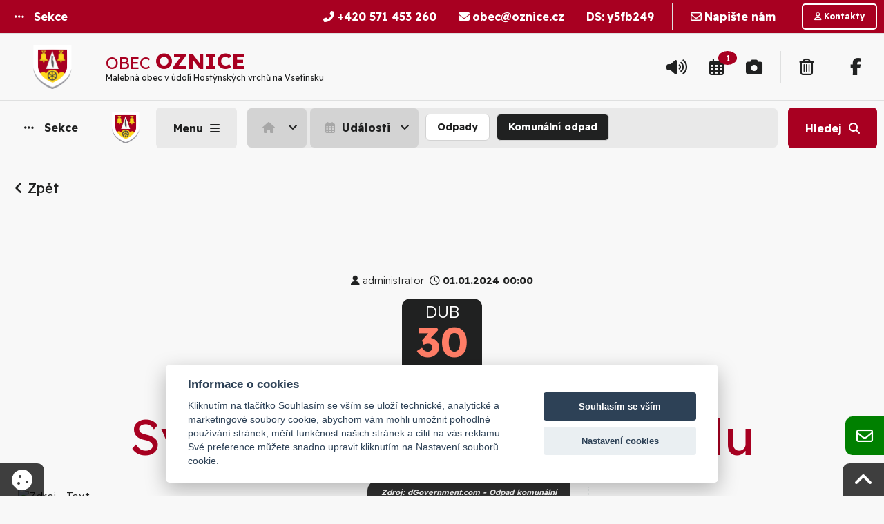

--- FILE ---
content_type: text/html; charset=UTF-8
request_url: https://www.oznice.cz/view.php?nazevclanku=svoz-komunalniho-odpadu&cisloclanku=4742&rstema=101&item=7
body_size: 21076
content:

<!DOCTYPE html>
<html lang="cs-CZ" class="no-js" prefix="og: http://ogp.me/ns#">
<head>    
    
  <meta charset="UTF-8">
  <base href="https://www.oznice.cz/">
  <meta http-equiv="X-UA-Compatible" content="IE=edge">
  <meta name="viewport" content="width=device-width, initial-scale=1.0">
  <meta name="author" content="Obec Oznice.cz, Zdenek Pikulik">
  <meta name="keywords" content="Obec Oznice.cz,  obec, úřad, Obecní úřad, medializujeme, česko">
  <meta name="description" content="Obec Oznice.cz - Malebná obec v údolí Hostýnských vrchů na Vsetínsku">
  <meta name="robots" content="all" lang="cs">

  <link rel="apple-touch-icon" sizes="180x180" href="https://www.oznice.cz/user/gen/brand/apple-touch-icon.png">
  <link rel="icon" type="image/png" sizes="32x32" href="https://www.oznice.cz/user/gen/brand/favicon-32x32.png">
  <link rel="icon" type="image/png" sizes="16x16" href="https://www.oznice.cz/user/gen/brand/favicon-16x16.png">
  <link rel="manifest" href="https://www.oznice.cz/user/gen/brand/site.webmanifest">
  <link rel="mask-icon" href="https://www.oznice.cz/user/gen/brand/safari-pinned-tab.svg" color="#5bbad5">
  <link rel="shortcut icon" href="https://www.oznice.cz/user/gen/brand/favicon.ico">

  <meta name="msapplication-TileColor" content="#ffffff">
  <meta name="msapplication-TileImage" content="https://www.oznice.cz/user/gen/brand/mstile-144x144.png">
  <meta name="msapplication-config" content="https://www.oznice.cz/user/gen/brand/browserconfig.xml">
  <meta name="theme-color" content="#ffffff">

  <link rel="canonical" href="https://www.oznice.cz/view.php?nazevclanku=svoz-komunalniho-odpadu&cisloclanku=4742&rstema=101&item=7" />

    <title>Svoz komunálního odpadu - Obec Oznice | Komunální odpad | 1: </title>
    <link rel="alternate" type="application/rss+xml" href="https://www.oznice.cz/rss.php" title="RSS">
    
  <meta property="og:image" content="https://i.oznice.cz/media/articles/pban/odpad-komunalni_z-dgovernment-com.jpg">
  <meta property="og:title" content="Svoz komunálního odpadu">
  <meta property="og:description" content="Pravidelný svoz komunálního odpadu">
  <meta property="og:url" content="https://www.oznice.cz/view.php?nazevclanku=svoz-komunalniho-odpadu&cisloclanku=4742&rstema=101&item=7">
  <meta property="og:site_name" content="Obec Oznice.cz">
  <meta property="og:locale" content="cs_CZ">
  <meta property="og:type" content="article">
  <meta name="twitter:card" content="summary_large_image">
  <meta name="twitter:title" content="Svoz komunálního odpadu">
  <meta name="twitter:description" content="Pravidelný svoz komunálního odpadu">
  <meta name="twitter:image" content="https://i.oznice.cz/media/articles/pban/odpad-komunalni_z-dgovernment-com.jpg">

    
<link rel="stylesheet" href="https://www.oznice.cz/assets/r1/css/640/foundation.css?v=4.0.1.1">
<link rel="stylesheet" href="https://www.oznice.cz/assets/r1/css/640/styles.css?v=4.0.1.1">

<link rel="stylesheet" href="https://www.oznice.cz/assets/r1/css/640/print.css?v=4.0.1.1">

<!-- photoswipe: Core CSS file -->
<link href="https://ag.oznice.cz/100/library/photoswipe/photoswipe.css?v=4.1.1-1.0.4" rel="stylesheet" />
<link href="https://ag.oznice.cz/100/library/photoswipe/default-skin/default-skin.css?v=4.1.1-1.0.4" rel="stylesheet" />
<link rel="stylesheet" href="https://www.oznice.cz/user/gen/navigace/offcanvassingle/css/nav-styles.css?v=4.0.1.1">
<link rel="stylesheet" href="https://www.oznice.cz/user/gen/css/user_styles.css?v=4.0.1.1">
    
<link rel="shortcut icon" href="https://www.oznice.cz/user/gen/brand/favicon.ico?v=4.0.1.1" type="image/x-icon"/>    
<link rel="preconnect" href="https://fonts.googleapis.com">
<link rel="preconnect" href="https://fonts.gstatic.com" crossorigin>
<link href="https://fonts.googleapis.com/css2?family=Readex+Pro:wght@200;300;400;700&display=swap" rel="stylesheet">

      <link href="https://cdnjs.cloudflare.com/ajax/libs/font-awesome/6.5.1/css/all.min.css" rel="stylesheet" />

    

<script src="https://code.jquery.com/jquery.min.js"></script>

<script src="https://cdn.jsdelivr.net/gh/orestbida/cookieconsent@v2.6.1/dist/cookieconsent.js" async="" defer=""></script>
<script>

    window.addEventListener('load', function () {

    var cookieconsent = initCookieConsent();
    cookieconsent.run({
        current_lang : 'en',
        page_scripts: true,
        
        autorun : true,                             
        delay : 0,
        autoclear_cookies : true,    
        
        theme_css : 'https://cdn.jsdelivr.net/gh/orestbida/cookieconsent@v2.6.1/dist/cookieconsent.css',

        gui_options: {
          consent_modal : {
              layout : 'cloud',               // box/cloud/bar 
              position : 'bottom center',     // bottom/top + left/right/center
              transition: 'slide'             // zoom/slide
          },
          settings_modal : {
              layout : 'box',                 // box/bar
              transition: 'slide',            // zoom/slide
            }
        },
        
        onAccept: function(cookies){                
        if(cookieconsent.allowedCategory('necessary')){
            var dataLayer = window.dataLayer || [];
            dataLayer.push({
            event:"CookieConsent",
            consentType:"necessary"
          });
        }
        
        
        if(cookieconsent.allowedCategory('tracking')){
            var dataLayer = window.dataLayer || [];
            dataLayer.push({
            event:"CookieConsent",
            consentType:"tracking"
          });
        }
        
        if(cookieconsent.allowedCategory('performance')){
            var dataLayer = window.dataLayer || [];
            dataLayer.push({
            event:"CookieConsent",
            consentType:"performance"
          });
        }
        
        
    },
  
        languages : {
/*            'en' : {
                consent_modal : {
                    title :  "Cookies information",
                    description :  'By clicking on "Accept all cookies", you agree to storage cookies on your device, which helps with site navigation, data usage analysis and our marketing efforts.',
                    primary_btn: {
                        text: 'Accept All Cookies',
                        role: 'accept_all'  //'accept_selected' or 'accept_all'
                    },
                    secondary_btn: {
                        text : 'Cookies Prefences',
                        role : 'settings'   //'settings' or 'accept_necessary'
                    }
                },
                settings_modal : {
                    title : 'Cookies settings',
                    save_settings_btn : "Save preferences",
                    accept_all_btn : "Accept All",
                    close_btn_label: "Close",  
                  cookie_table_headers : [
                    {col1: "Cookie" }, 
                    {col2: "Description" }, 

                ],
                    blocks : [
                        {
                            title : "We use Cookies",
                            description: 'We use cookies for analysis of our visitor data, to improve our website, show personalized content and to give you a great website experience. By using this website, you consent to this use.',
                        },{
                            title : "Technical Cookies",
                            description: 'These cookies are necessary for the Website to work, so it is not possible to disable them. They are usually set up in response to an action you take on the Website yourself, such as security settings, logging in, and filling out forms. You can set your browser to block cookies or send notifications about them. Keep in mind that some pages will not work without these files. These cookies do not store any information that can be assigned to a specific person. These cookies may be set by us or by third party providers whose services we use on the website. These cookies do not store any information that can be assigned to a specific person.',
                            toggle : {
                                value : 'necessary',
                                enabled : true,
                                readonly: true
                            },
                            cookie_table: [
                            {
                                col1: 'cc_cookie',
                                col2: 'Your Cookies Preferences from this dialog.'
                            }
                              ]
                        },{
                            title : "Analytical Cookies",
                            description: 'These cookies are used to improve the functioning of the Website. They allow us to recognize and track the number of visitors and track how visitors use the Website. They help us improve the way the Website works, for example, by allowing users to easily find what they are looking for. These cookies do not collect information that could identify you. Using these tools, we analyze and regularly improve the functionality of our Website. We can use the obtained statistics to improve user comfort and to make your visit to the Website more interesting for you as a user.',
                            toggle : {
                                value : 'performance',
                                enabled : true,
                                readonly: false
                            },
                            cookie_table: [
                            {
                                col1: '_ga/_ga*, _gid',
                                col2: 'Google Analytics - store and count pageviews.',
                            },
                                                        {
                                col1: '_gcl_au',
                                col2: 'Google Tag Manager - Conversion linker funcionality',
                            },
                                                        {
                                col1: 'permId, p##*, pc##*',
                                col2: 'Incomaker - store and count pageviews and conversions',
                            }
                        ]
                        },{
                            title : "Marketing Cookies",
                            description: 'They are used to monitor a user\'s website preferences for the purpose of targeting advertising, ie displaying marketing and advertising messages (even on third-party sites) that may be of interest to the website visitor, in accordance with these preferences. Marketing cookies use the tools of external companies. These marketing cookies will be used only with your consent.',
                            toggle : {
                                value : 'tracking',
                                enabled : false,
                                readonly: false
                            },
                          cookie_table: [
                            {
                                col1: '_fbp',
                                col2: 'Facebook Pixel -  display advertisements when either on Facebook or on a digital platform powered by Facebook advertising, after visiting the website.',
                            },
                        ]
                        }
                    ]
                }
            },  */
               'cs' : {
                consent_modal : {
                    title :  "Informace o cookies",
                    description :  'Kliknutím na tlačítko Souhlasím se vším se uloží technické, analytické a marketingové soubory cookie, abychom vám mohli umožnit pohodlné používání stránek, měřit funkčnost našich stránek a cílit na vás reklamu. Své preference můžete snadno upravit kliknutím na Nastavení souborů cookie.',
                    primary_btn: {
                        text: 'Souhlasím se vším',
                        role: 'accept_all'  //'accept_selected' or 'accept_all'
                    },
                    secondary_btn: {
                        text : 'Nastavení cookies',
                        role : 'settings'   //'settings' or 'accept_necessary'
                    }
                },
                settings_modal : {
                    title : 'Nastavení cookies',
                    save_settings_btn : "Uložit nastavení",
                    accept_all_btn : "Souhlasím se vším",
                    close_btn_label: "Zavřít",  
                  cookie_table_headers : [
                    {col1: "Cookie" }, 
                    {col2: "Popis" }, 

                ],
                    blocks : [
                        {
                            title : "Používáme cookies",
                            description: 'Soubory cookie používáme k analýze údajů o našich návštěvnících, ke zlepšení našich webových stránek, zobrazení personalizovaného obsahu a k tomu, abychom vám poskytli skvělý zážitek z webu. Používáním tohoto webu s tímto používáním souhlasíte.',
                        },{
                            title : "Technické cookies",
                            description: 'Tyto soubory cookie jsou nezbytné pro fungování webových stránek, není tedy možné je zakázat. Obvykle se nastavují v reakci na akci, kterou na webu sami provedete, jako je nastavení zabezpečení, přihlášení a vyplňování formulářů. Svůj prohlížeč můžete nastavit tak, aby blokoval soubory cookie nebo o nich zasílal upozornění. Mějte na paměti, že některé stránky nebudou bez těchto souborů fungovat. Tyto soubory cookie neukládají žádné informace, které lze přiřadit konkrétní osobě. Tyto soubory cookie můžeme nastavit my nebo poskytovatelé třetích stran, jejichž služby na webu využíváme. Tyto soubory cookie neukládají žádné informace, které lze přiřadit konkrétní osobě.',
                            toggle : {
                                value : 'necessary',
                                enabled : true,
                                readonly: true
                            },
                            cookie_table: [
                            {
                                col1: 'cc_cookie',
                                col2: 'Vaše nastavení cookies z tohoto dialogu'
                            }
                              ]
                        },{
                            title : "Analytické cookies",
                            description: 'Tyto soubory cookie se používají ke zlepšení fungování webových stránek. Umožňují nám rozpoznat a sledovat počet návštěvníků a sledovat, jak návštěvníci web používají. Pomáhají nám zlepšovat způsob, jakým webové stránky fungují, například tím, že uživatelům umožňují snadno najít to, co hledají. Tyto soubory cookie neshromažďují informace, které by vás mohly identifikovat. Pomocí těchto nástrojů analyzujeme a pravidelně zlepšujeme funkčnost našich webových stránek. Získané statistiky můžeme využít ke zlepšení uživatelského komfortu a k tomu, aby byla návštěva Webu pro vás jako uživatele zajímavější.',
                            toggle : {
                                value : 'performance',
                                enabled : false,
                                readonly: false
                            },
                            cookie_table: [
                            {
                                col1: '_ga/_ga*, _gid',
                                col2: 'Google Analytics - ukládá a počítá počet zobrazení stránek a chování webu',
                            },
                                                        {
                                col1: '_gcl_au',
                                col2: 'Google Tag Manager - propojení konverzí',
                            },
                                                        {
                                col1: 'permId, p##*, pc##*',
                                col2: 'Incomaker - ukládá a počítá zobrazení stránek a konverze',
                            }
                        ]
                        },{
                            title : "Marketingové cookies",
                            description: 'Používají se ke sledování preferencí webu uživatele za účelem cílení reklamy, tj. zobrazování marketingových a reklamních sdělení (i na stránkách třetích stran), které mohou návštěvníka webu zajímat, v souladu s těmito preferencemi. Marketingové cookies využívají nástroje externích společností. Tyto marketingové soubory cookie budou použity pouze s vaším souhlasem.',
                            toggle : {
                                value : 'tracking',
                                enabled : false,
                                readonly: false
                            },
                          cookie_table: [
                            {
                                col1: '_fbp',
                                col2: 'Facebook Pixel -  zobrazování reklam a předávání informací do Facebooku',
                            },
                        ]
                        }
                    ]
                }
            }
            
        }
    });
    
    if(!cookieconsent.validCookie('cc_cookie')){
          var dataLayer = window.dataLayer || [];
            dataLayer.push({
            event:"CookieConsent",
            consentType:"empty"
    });
    
    
    }
   }); 
</script>

<script>var HTTP_AJAX = "https:\/\/www.oznice.cz\/system\/data\/ajax\/";</script>
<script src="https://www.oznice.cz/assets/js/640/app_top.js?v=4.0.1.1"></script>

<!-- photoswipe: Core JS file -->
<script src="https://ag.oznice.cz/100/library/photoswipe/photoswipe.min.js?v=4.1.1-1.0.4"></script>
<script src="https://ag.oznice.cz/100/library/photoswipe/photoswipe-ui-default.min.js?v=4.1.1-1.0.4"></script>


<script type="text/javascript" src="https://ag.oznice.cz/100/library/ckeditorclassic/build/ckeditor.js"></script>

    
  <script src="https://cdn.onesignal.com/sdks/web/v16/OneSignalSDK.page.js" defer></script>
  <script>
    window.OneSignalDeferred = window.OneSignalDeferred || [];
    OneSignalDeferred.push(async function(OneSignal) {
      await OneSignal.init({
        appId: "9c2502a2-aa2f-43d8-89d0-5adb9327377f",
      });
    });
  </script>
   
</head>
 
<!-- BODY
================================================== --> 
<body class="single single-post 150mt page-event ">
    
    
  <!-- Load Facebook SDK for JavaScript -->
  <div id="fb-root"></div>
  <script>(function(d, s, id) {
  var js, fjs = d.getElementsByTagName(s)[0];
  if (d.getElementById(id)) return;
  js = d.createElement(s); js.id = id;
  js.src = "https://connect.facebook.net/en_US/sdk.js#xfbml=1&version=v3.0";
  fjs.parentNode.insertBefore(js, fjs);
  }(document, 'script', 'facebook-jssdk'));</script>
  
    
<div class="skipnav"><a href='/view.php?nazevclanku=svoz-komunalniho-odpadu&cisloclanku=4742&rstema=101&item=7#global-content'title='Přeskočit na obsah'>Přeskočit na obsah</a> <a href='/view.php?nazevclanku=svoz-komunalniho-odpadu&cisloclanku=4742&rstema=101&item=7#nav-1' title='Přeskočit na hlavní navigaci'>Přeskočit na hlavní navigaci</a> <a href='/view.php?nazevclanku=svoz-komunalniho-odpadu&cisloclanku=4742&rstema=101&item=7#Kontakty_Info'title='Přeskočit na Patičku webu'>Přeskočit na Patičku webu</a></div>




<div class="off-canvas-wrapper oct_full ocr_450 ocb_full ocl_450">          
  <div class="off-canvas-wrapper-inner" data-off-canvas-wrapper>
    
<div class="top-bar top-bar-top show-for-large" style="padding: 0">
  <div class="top-bar-left"> 
  
<div class="button ButtonSection" data-open="offCanvasLeft">          
  <span class="title-bar-title">                 
    <i class="fa-solid fa-ellipsis"></i> <strong class="title-bar-title-text show-for-large">Sekce</strong>                
  </span>                           
</div>
  </div>
  <div class="top-bar-right">
    <ul class="menu menu-contact">
        
  <li><a href="tel:+420 571 453 260" title="Zavolat na číslo Oznice"><i class="fa-solid fa-phone-alt fw700"></i> <strong class="show-for-large"> +420 571 453 260</strong></a></li>
        
  <li><a href="mailto:obec@oznice.cz" title="Napsat na email Oznice"><i class="fa-solid fa-envelope fw700"></i> <strong class="show-for-large">obec@oznice.cz</strong></a></li>
        
  <li><a href="https://www.mojedatovaschranka.cz/" title="Přejít na stránku Datové schránky (nové okno)" target="_blank"><strong>DS:</strong> <strong class="show-for-large">y5fb249</strong></a></li>
        <li class="separator"></li>
        
  <li><a href="#footer_contact_panel" data-smooth-scroll data-toggle="contact_panel" class="" title="Napište nám online"><i class="fa-regular fa-envelope"></i> <strong class="show-for-large">Napište nám</strong></a></li>
        <li class="separator"></li>
        
  <li><a href="https://www.oznice.cz/kontakt/" class="small button secondary hollow mb0 radius" title="Podrobné kontakty"><i class="fa-regular fa-user"></i> <strong class="show-for-large">Kontakty</strong></a></li>
      </ul>
  </div>
</div>

<div class="top-bar show-for-large">
  <div class="top-bar-title">
     
<div class="title-bar-title logo">
  <div class="title-bar-title logo-img">
    <img src="https://www.oznice.cz/user/gen/img/znak.png" alt="Znak Oznice" />
  </div>
  <div class="title-bar-title logo">
     
    <div class="logo-name-user hide-for-small-only"><h1><span class="logo-type-user hide-for-small-only">Obec </span> Oznice</h1></div>
    <div class="logo-motto-user hide-for-small-only">Malebná obec v údolí Hostýnských vrchů na Vsetínsku</div>
  </div>                 
</div>

     <span data-responsive-toggle="responsive-menu" data-hide-for="medium">
      <button class="menu-icon dark" type="button" data-toggle></button>
    </span>
                 
  </div>
  <div id="responsive-menu">
  
  
    <div class="top-bar-right">
      
      <ul class="menu menu-icons float-right">
        
        
        
        <li><a data-open="annoucment-box" title="Hlášení rozhlasu (Aktuální v posledních 3 dnech)" style="position: relative"><i class="fa-solid fa-volume-up"></i></a></li>
        
  <li><a href="https://www.oznice.cz/kalendar/aktualni/" title="Kalendář akcí Oznice (Aktuální akce v nejbližších 7 dnech)" style="position: relative"><i class="fw400 fa-regular fa-calendar-alt"></i> <span class="badge alert">1</span></a></a></li>
  
  <li><a href="https://www.oznice.cz/fotogalerie/" title="Fotogalerie Oznice (Aktuální v posledních 7 dnech)" style="position: relative"><i class="fa-solid fa-camera"></i> <strong></strong></a></li>

        <li class="separator"></li>
        <li><a href="http://odpady.oznice.cz/" title="Odpady Oznice"><i class="fa-regular fa-trash-alt"></i> <strong></strong></a></li>
        <li class="separator"></li>
        
  <li><a href="https://www.facebook.com/Oznice-83315143685/" title="Facebook Oznice"><i class="fa-brands fa-facebook-f fw700"></i></a></li>
        
        
        
        
      </ul>
    </div>
  </div>
</div>                
    <!-- small off-canvas title bar -->                  
    <div style="transition: all 0.2s ease-in-out 0.2s;" data-sticky-container>    
      <div class="mobile-nav-bar title-bar row collapse"  data-sticky data-sticky-on="small" data-options="marginTop:0;" style="width:100%">
        <div class="title-bar-left stuck-section-btn columns">
          
<div class="button ButtonSection" data-open="offCanvasLeft">          
  <span class="title-bar-title">                 
    <i class="fa-solid fa-ellipsis"></i> <strong class="title-bar-title-text show-for-large">Sekce</strong>                
  </span>                           
</div>
        </div>

        <div class="title-bar-left stuck-logo columns" data-animate="fade-in fade-out">
          <div class="button mb0 ButtonLogo" data-open="offCanvasLeft">  
            <span class="title-bar-title"><img src="https://www.oznice.cz/user/gen/img/znak.png" alt="Znak Oznice" /></span>
          </div>
        </div>

        
    <div class="title-bar-left columns">       
      
    <button class="button ButtonMenu button-sidebar show-for-large" data-smooth-scroll data-scroll-target="#body-container">                            
      <span class="title-bar-title">
        <strong class="title-bar-title-text" id="menu-label-sidebar">Menu</strong> 
      </span>                                                
    </button>
    <button class="button ButtonMenu button-sidebar hide-for-large" data-open="offCanvasRight">                            
      <span class="title-bar-title">
        <i class="fa-solid fa-bars"></i> 
      </span>                                                
    </button>
   
    </div>
                              
        <div class="title-bar-center columns show-for-large" style="transition: all 5s ease-in-out 2s;">                                                               
          <nav style="transition: all 5s ease-in-out 2s;" role="navigation" id="Navigation_Breadcrumbs_sticky" class="Navigation_Breadcrumbs" aria-label="Breadcrumbs">
                    
    
    <ul class="breadcrumbs dropdown menu" data-dropdown-menu data-closing-time="0" role="tree">
      
    <li class="bc_home hide-for-small-only" role="treeitem"><a href="index.php" title="Úvod" class="button"><i class="fa-solid fa-house"></i></a>
      <ul class="menu home-menu" role="tree">
                           
      <li role="treeitem"><a href="https://www.oznice.cz/"><i class="fa-solid fa-house"></i> Úvod</a></li>
      <li role="treeitem"><a href="https://www.oznice.cz/obec/"><i class="fa-solid fa-flag"></i> Obec</a></li>
      <li role="treeitem"><a href="https://www.oznice.cz/zivot-v-obci/"><i class="fa-solid fa-eye"></i> Život v obci</a></li>
      <li role="treeitem"><a href="urad/"><i class="fa-solid fa-university"></i> Obecní úřad</a></li>
      <li role="treeitem"><a href="https://www.oznice.cz/samosprava/"><i class="fa-solid fa-person-shelter"></i> Samospráva</a></li>
      <li role="treeitem"><a href="https://www.oznice.cz/timeline/"><i class="fa-solid fa-stream"></i> Co je nového</a></li>
      <li role="treeitem"><a href="https://www.oznice.cz/kalendar/aktualni/"><i class="fa-regular fa-calendar-alt"></i> Kalendář</a></li>
      <li role="treeitem"><a href="https://www.oznice.cz/subjekty/"><i class="fa-solid fa-house-user"></i> Subjekty</a></li>           

      </ul>
    </li>
      
                <li class="bc_gen hide-for-small-only" role="treeitem"><a href="https://www.oznice.cz/kalendar/aktualni/" title="Události" class="button"><i class="fa-regular fa-calendar-alt"></i> Události</a>
                  <ul class="menu item-menu" role="tree">
                                       
    <li role="treeitem"><a href="https://www.oznice.cz/kalendar/aktualni/"><i class="fa-solid fa-calendar-check"></i> Aktuální akce</a></li>
    <li role="treeitem"><a href="https://www.oznice.cz/kalendar/archiv/"><i class="fa-solid fa-calendar-times"></i> Archiv akcí</a></li>
    <!-- CACHED -->
  <li role="treeitem"><a href="search-all.php?rsvelikost=jrcol&amp;rstext=all&amp;item=7&amp;rstema=40&rsod=2026-01-18" title="">Kulturní akce</a>
  <li role="treeitem"><a href="search-all.php?rsvelikost=jrcol&amp;rstext=all&amp;item=7&amp;rstema=111&rsod=2026-01-18" title="">MC Ozničánek</a>
  <li role="treeitem"><a href="search-all.php?rsvelikost=jrcol&amp;rstext=all&amp;item=7&amp;rstema=100&rsod=2026-01-18" title="Termíny svozů odpadů">Odpady</a>
 <ul class="menu is-active vertical sublevel-1" role="tree">
  <li role="treeitem"><a href="search-all.php?rsvelikost=jrcol&amp;rstext=all&amp;item=7&amp;rstema=107&rsod=2026-01-18" title="Termíny svozů bioodpadů">BIO</a>
  <li role="treeitem"><a href="search-all.php?rsvelikost=jrcol&amp;rstext=all&amp;item=7&amp;rstema=101&rsod=2026-01-18" title="Termíny svozu komunálního odpadu">Komunální odpad</a>
  <li role="treeitem"><a href="search-all.php?rsvelikost=jrcol&amp;rstext=all&amp;item=7&amp;rstema=105&rsod=2026-01-18" title="Termíny svozů nebezpečného odpadu">Nebezpečný odpad</a>
  <li role="treeitem"><a href="search-all.php?rsvelikost=jrcol&amp;rstext=all&amp;item=7&amp;rstema=106&rsod=2026-01-18" title="Termíny svozů objemného odpadu">Objemný odpad</a>
  <li role="treeitem"><a href="search-all.php?rsvelikost=jrcol&amp;rstext=all&amp;item=7&amp;rstema=109&rsod=2026-01-18" title="Termíny svozů olejů">Olej</a>
  <li role="treeitem"><a href="search-all.php?rsvelikost=jrcol&amp;rstext=all&amp;item=7&amp;rstema=104&rsod=2026-01-18" title="Termíny svozů skla">Sklo</a>
  <li role="treeitem"><a href="search-all.php?rsvelikost=jrcol&amp;rstext=all&amp;item=7&amp;rstema=110&rsod=2026-01-18" title="Termíny svozů tříděného odpadu">Tříděný odpad</a>
  <li role="treeitem"><a href="search-all.php?rsvelikost=jrcol&amp;rstext=all&amp;item=7&amp;rstema=108&rsod=2026-01-18" title="Termíny svozů železa">Železo</a>
 </ul>  <li role="treeitem"><a href="search-all.php?rsvelikost=jrcol&amp;rstext=all&amp;item=7&amp;rstema=42&rsod=2026-01-18" title="">Ostatní</a>
  <li role="treeitem"><a href="search-all.php?rsvelikost=jrcol&amp;rstext=all&amp;item=7&amp;rstema=98&rsod=2026-01-18" title="">Pohostinství Na Oznici</a>
  <li role="treeitem"><a href="search-all.php?rsvelikost=jrcol&amp;rstext=all&amp;item=7&amp;rstema=75&rsod=2026-01-18" title="">Příměstský tábor</a>
  <li role="treeitem"><a href="search-all.php?rsvelikost=jrcol&amp;rstext=all&amp;item=7&amp;rstema=68&rsod=2026-01-18" title="Rezervace multifunkčního centra a kulturního sálu">Rezervace obecního sálu</a>
  <li role="treeitem"><a href="search-all.php?rsvelikost=jrcol&amp;rstext=all&amp;item=7&amp;rstema=41&rsod=2026-01-18" title="">Sportovní akce</a>
              

                  </ul>
                </li>
                <li class="unavailable hide-for-small-only" role="treeitem"><a href="search-all.php?rsvelikost=jrcol&amp;rstext=all&amp;item=7&amp;rstema=100&rsod=2026-01-18" title="Termíny svozů odpadů" class="button">Odpady</a></li><li class="current" role="treeitem"><a href="search-all.php?rsvelikost=jrcol&amp;rstext=all&amp;item=7&amp;rstema=101&rsod=2026-01-18" title="Termíny svozu komunálního odpadu" aria-current="location" class="button">Komunální odpad</a></li>
    </ul>
    
    
          </nav>
        </div>

        
        
        <div class="title-bar-right columns">                         
          <div class="button ButtonSearch" data-open="VyhledavaniFormular">                               
            <span class="title-bar-title" title="Vyhledávání: Formulář">    
              <strong class="title-bar-title-text show-for-large">Hledej</strong><i class="fa-solid fa-search"></i>                     
            </span>                           
          </div>
        </div>

        

      </div>
      
    </div> 

    


    <!-- left menu -->              
    <div class="off-canvas position-left width450px " id="offCanvasLeft" data-off-canvas>                         
      <button class="close-button" aria-label="Close menu" type="button" data-close><span aria-hidden="true">&times;</span></button>                              
      <!-- left menu content-->                         
      <nav role="navigation" id="MenuSection" class="MenuSectionContainer" aria-labelledby="nav1">                   
        <div class="row MenuHeadline">                        
          <div class="small-12 columns text-center">      
            <h2 id="nav1"><i class="fa-solid fa-ellipsis"></i> Sekce</h2>             
          </div>
        </div>
        <div class="row">
          
<div class="small-12  columns menu-wrapper menu-section box-radius16">

  <ul id="MenuHome" class="multilevel-accordion-menu level-0 vertical menu" data-accordion-menu>                                                                 
    <li id="" class="list-group-item head">                                                                       
      <a href="https://www.oznice.cz/" title="Hlavní strana" class="list-group-item head">                                                         
        <i class="fa-solid fa-house"></i> Úvod
      </a>                                                           
    </li>              
    <li id="" class="list-group-item head">                                                                       
      <a href="https://www.oznice.cz/timeline/" title="Timeline: Aktuální informace chronologicky v časové ose" class="list-group-item head">                                                         
        <i class="fa-solid fa-stream"></i> Co je nového
      </a>                                                           
    </li>
    <li id="" class="list-group-item head">                                                                       
      <a href="https://www.oznice.cz/zivot-v-obci/" title="Život v obci" class="list-group-item head">                                                         
        <i class="fa-solid fa-eye"></i> Život v obci
      </a>                                                           
    </li>
    <li id="" class="list-group-item head">                                                                       
      <a href="https://www.oznice.cz/kalendar/aktualni/" title="Kalendář akcí" class="list-group-item head">                                                         
        <i class="fa-regular fa-calendar-alt"></i> Kalendář
      </a>                                                           
    </li> 
    <li id="" class="list-group-item head">
      <a href="https://www.oznice.cz/subjekty/" title="Subjekty, spolky, firmy a organizace v obci" class="list-group-item head">
        <i class="fa-solid fa-house-user"></i> Subjekty
      </a>
    </li> 
                              
  <li class="list-group-item head">                                                                       
    <a href="https://tj.oznice.cz/rezervace-online/" title="Rezervace" class="list-group-item head">                                                         
      <i class="fa-solid fa-calendar-check"></i> Rezervace
    </a>                                                           
  </li>         
  </ul>            
                         
</div>

<div class="small-12  columns menu-wrapper menu-section box-radius16"> 

  <ul id="MenuObec" class="multilevel-accordion-menu level-0 vertical menu" data-accordion-menu>
    <li>
      <a href="https://www.oznice.cz/obec/" title="Obec Oznice" class="list-group-item head">
        <i class="fa-solid fa-flag"></i> Obec
      </a>
      <ul class="menu vertical sublevel-1">
        <li class="list-group-item child">                                             
          <a href="https://www.oznice.cz/obec/zakladni-informace-o-obci/" title="Základní info" class="subitem">                                   
            <i class="fa-solid fa-angle-right"></i> Základní info
          </a>                                     
        </li>                                                                               
        <li class="list-group-item child">                                             
          <a href="https://www.oznice.cz/obec/historie-obce/" title="Historie obce" class="subitem">                                   
            <i class="fa-solid fa-angle-right"></i> Historie obce
          </a>                                     
        </li>
        <li class="list-group-item child">                                             
          <a href="https://www.oznice.cz/obec/statistika/" title="Statistické údaje" class="subitem">                                   
            <i class="fa-solid fa-angle-right"></i> Statistické údaje
          </a>                                     
        </li>
        <li class="list-group-item child">                                             
          <a href="https://www.oznice.cz/obec/zajimavosti/" title="Zajímavosti a památky" class="subitem">                                   
            <i class="fa-solid fa-angle-right"></i> Zajímavosti a památky
          </a>                                     
        </li>
        <li class="list-group-item child">                                             
          <a href="https://www.oznice.cz/obec/osobnosti/" title="Osobnosti" class="subitem">                                   
            <i class="fa-solid fa-angle-right"></i> Osobnosti
          </a>                                     
        </li>
        <li class="list-group-item child">                                             
          <a href="urad/potrebuji-vyridit/stavby/uzemni-plan/" title="Územní plán" class="subitem">                                   
            <i class="fa-solid fa-angle-right"></i> Územní plán
          </a>                                     
        </li>
        <li class="list-group-item child">                                             
          <a href="https://www.oznice.cz/view.php?nazevclanku=plan-pripravenosti-obce-zdroje-rizik&cisloclanku=1557&rstema=8&item=4" title="Možné zdroje rizik" target="_blank" class="subitem">                                   
            <i class="fa-solid fa-house-flood-water"></i> Možné zdroje rizik
          </a>                                     
        </li>
      </ul>
    </li>
  </ul>

</div>


<div class="small-12  columns menu-wrapper menu-section box-radius16">                                           
   
  <ul id="MenuUrad" class="multilevel-accordion-menu level-0 vertical menu" data-accordion-menu>              
    <li>                                                                       
      <a href="urad/" title="Oficiální web Obecního úřadu" class="list-group-item head">
        <i class="fa-solid fa-university"></i> Obecní úřad
      </a>
      <ul class="menu vertical sublevel-1">
        <li id="" class="list-group-item child">                                                                       
          <a href="urad/uvod-ou/" title="Úvodní strana Obecního úřadu" class="subitem">
            <i class="fa-solid fa-university"></i> Úvod OÚ
          </a>                                                           
        </li>
        <li id="" class="list-group-item child">                                                                       
          <a href="urad/uredni-deska/" title="Aktuální informace na Úřední desce" class="subitem">
            <i class="fa-solid fa-u"></i> Úřední deska
          </a>                                                           
        </li>                                         
                                                 
        <li class="list-group-item child">                                                                   
          <a href="urad/informace-ou/povinne-zverejnovane-informace/" title="Povinně zveřejňované informace podle zákona č. 106/1999 Sb." class="subitem">                                                           
            <i class="fa-solid fa-pen-to-square"></i> Povinné informace
          </a>                                                             
        </li>                           
        <li id="" class="list-group-item child">                                                                       
          <a href="urad/potrebuji-vyridit/" title="Potřebuji vyřídit" class="subitem ajax-link">                                                         
            <i class="fa-solid fa-person-chalkboard"></i> Potřebuji vyřídit
          </a>                                                           
        </li>
        <li id="" class="list-group-item child">                                                                       
          <a href="urad/informace-ou/" title="Informační servis Obecního úřadu" class="subitem ajax-link">                                                         
            <i class="fa-solid fa-info-circle"></i> Informace OÚ
          </a>                                                           
        </li>                         
        <li id="" class="list-group-item child">                                                                       
          <a href="urad/dokumenty-ou/" title="Dokumenty Obecního úřadu" class="subitem ajax-link">                                                         
            <i class="fa-solid fa-folder-tree"></i> Dokumenty OÚ
          </a>                                                           
        </li>
        <li class="list-group-item child hide">                                                                   
          <a href="https://www.oznice.cz/gdpr-info/" title="Ochrana osobních údajů" class="subitem">                                                           
            <i class="fa-solid fa-info-circle"></i> GDPR
          </a>                                                             
        </li>                                        
        <li class="list-group-item child">                                                                   
          <a href="urad/kontakty-ou/" title="Kontakty Obecního úřadu" class="subitem ajax-link">                                                           
            <i class="fa-solid fa-person-shelter"></i> Kontakty OÚ
          </a>                                                            
        </li>                                                                            
      </ul>
    </li>                                                                            
  </ul>                                          
</div>

<div class="small-12  columns menu-wrapper menu-section box-radius16">

  <ul id="MenuSamosprava" class="multilevel-accordion-menu level-0 vertical menu" data-accordion-menu  data-accordion-menu data-multi-open="false">                                                                         
    <li>
      <a href="https://www.oznice.cz/samosprava/" title="Samospráva obce" class="list-group-item head"> 
        <i class="fa-solid fa-person-shelter"></i> Samospráva
      </a> 
      <ul class="menu vertical sublevel-1" data-accordion-menu data-multi-open="false">
        <li class="list-group-item child">                                             
          <a href="https://www.oznice.cz/vedeni-obce/" title="Vedení obce" class="subitem">                                   
            <i class="fa-solid fa-angle-right"></i> Vedení obce
          </a>                                     
        </li>
        <li class="list-group-item child">                                             
          <a href="https://www.oznice.cz/zastupitelstvo/" title="Zastupitelstvo" class="subitem">                                   
            <i class="fa-solid fa-angle-right"></i> Zastupitelstvo
          </a>                                     
        </li>
        <li class="list-group-item child">                                             
          <a href="https://www.oznice.cz/vybory/" title="Výbory" class="subitem">                                   
            <i class="fa-solid fa-angle-right"></i> Výbory
          </a>                                     
        </li>                                            
        <li class="list-group-item child">                                             
          <a href="https://www.oznice.cz/komise/" title="Komise" class="subitem">                                   
            <i class="fa-solid fa-angle-right"></i> Komise
          </a>                                     
        </li> 
        <li class="list-group-item child">                                             
          <a href="https://www.oznice.cz/zasedani-zastupitelstva/" title="Zasedání zastupitelstva" class="subitem">                                   
            <i class="fa-solid fa-angle-right"></i> Zasedání zastupitelstva
          </a>                                     
        </li>                                           
        <li class="list-group-item child">                                             
          <a href="https://www.oznice.cz/usneseni-zastupitelstva/" title="Usnesení zastupitelstva" class="subitem">                                   
            <i class="fa-solid fa-angle-right"></i> Usnesení zastupitelstva
          </a>                                     
        </li>               
      </ul>                                                          
    </li>
  </ul>
                                
</div>


                            
        </div>

        <div class="row MenuHeadline hide">                        
          <div class="small-12 columns text-center">      
            <h2 id="nav1"><i class="fa-solid fa-ellipsis"></i> Doporučujeme</h2>             
          </div>
        </div>
        <div class="row">
          
<div class="small-12 columns menu-wrapper menu-section box-radius16">

  <ul id="MenuDoporucujeme" class="multilevel-accordion-menu level-0 vertical menu menu-list " data-accordion-menu>                                                                                       
    <li>                                                                       
      <a href="#" class="list-group-item head">
        <i class="fa-solid fa-check"></i> Může Vás zajímat
      </a>
      <ul class="menu vertical medium-horizontal sublevel-1">                                                                                                                                                                                     
    <li id="" class="list-group-item child menu-item">                                                                       
      <a href="https://www.oznice.cz/zpravodaj/" title="Oznický zpravodaj" class="subitem">                                                         
        Oznický zpravodaj</a>                                                           
    </li>                                                    
    <li id="" class="list-group-item child menu-item">                                                                       
      <a href="https://www.oznice.cz/view.php?nazevclanku=sdh-sbor-dobrovolnych-hasicu&cisloclanku=67&rstema=33&item=6" title="SDH Oznice" target="_blank" class="subitem">                                                         
        SDH Oznice</a>                                                           
    </li>
    <li id="" class="list-group-item child menu-item">                                                                       
      <a href="http://oznicanek.oznice.cz/" title="Miniškolka Ozničánek" target="_blank" class="subitem">                                                         
        Ozničánek</a>                                                           
    </li>                                                                                                      
  <li id="" class="list-group-item child menu-item">                                                                       
      <a href="https://www.oznice.knihovna.cz/" title="Knihovna" target="_blank" class="subitem">                                                         
        Knihovna</a>                                                           
    </li>                                                    
    <li id="" class="list-group-item child menu-item">                                                                       
      <a href="https://www.oznice.cz/view.php?nazevclanku=myslivecky-spolek-dluha-hura&cisloclanku=68&rstema=33&item=6" title="Myslivecký spolek" class="subitem">                                                         
        Myslivecký spolek</a>                                                           
    </li>
    <li id="" class="list-group-item child menu-item">                                                                       
      <a href="http://tj.oznice.cz/" title="TJ Oznice" target="_blank" class="subitem">                                                         
        TJ Oznice</a>                                                           
    </li>                                                                                                                
   <li id="" class="list-group-item child menu-item">                                                                       
      <a href="https://www.oznice.cz/pohostinstvi-na-oznici/" title="Pohostinství" class="subitem">                                                         
         Pohostinství</a>                                                           
    </li>                                                    
    <li id="" class="list-group-item child menu-item">                                                                       
      <a href="https://www.oznice.cz/search-all.php?rsvelikost=tableosoby&rstext=all&item=6&rstema=63" title="Lékaři" class="subitem">                                                         
        Lékaři</a>                                                           
    </li>
    <li id="" class="list-group-item child menu-item">                                                                       
      <a href="https://www.oznice.cz/view.php?nazevclanku=smisene-zbozi-oznice&cisloclanku=695&rstema=59&item=6" title="Obchod" class="subitem">                                                         
        Obchod</a>                                                           
    </li>                                                                                                                
  <li id="" class="list-group-item child menu-item">                                                                       
      <a href="http://tj.oznice.cz/view.php?nazevclanku=sauna-na-oznici&cisloclanku=32&rstema=7&item=6" title="Sauna" target="_blank" class="subitem">                                                         
        Sauna</a>                                                           
    </li>
    <li id="" class="list-group-item child menu-item">                                                                       
      <a href="http://odpady.oznice.cz/" title="Odpady" target="_blank" class="subitem">                                                         
        Odpady</a>                                                           
    </li>
    <li id="" class="list-group-item child menu-item">                                                                       
      <a href="https://www.oznice.cz/temata/" title="Témata" class="subitem">                                                         
        Témata</a>                                                           
    </li>                                                                                                               
  </ul>
   </li>                                                                                                               
  </ul>
</div>



<div class="small-12 columns">
  <div class="section-buttons">
    <a href="https://www.oznice.cz/fotogalerie/" title="Fotogalerie" class="button secondary hollow radius"><i class="fa-solid fa-camera"></i> Galerie</a>
    <a href="https://www.oznice.cz/videogalerie/" title="Videogalerie" class="button secondary hollow radius"><i class="fa-solid fa-play"></i> Video</a>
    <a href="https://www.facebook.com/Oznice-83315143685/" title="Facebook obce Tichá" class="button secondary hollow radius" target="_blank"><i class="fa-brands fa-facebook-f"></i></a>
  </div>
</div>




                            
        </div>

      </nav>                                  
      <!-- end left menu content-->                                   
    </div>

    


    <!-- right menu -->
    <div class="off-canvas position-right width450px" id="offCanvasRight" data-off-canvas data-position="right">
      
<div class="menu-wrapper  menu-aside box-radius16">                      
  <button class="close-button button-sidebar hide-for-large" aria-label="Close menu" type="button" data-close><span aria-hidden="true">&times;</span></button>                    
  <!-- right menu content-->                
  <nav role="navigation" id="MenuMenuMS" class="MenuContainer" aria-labelledby="nav2">
    
  <div class="row MenuHeadline">
    <div class="small-12 columns text-center">
      <div class="menu-typ-item"><i class="fa-solid fa-calendar-alt"></i> Události</div>
      <h2 id="nav2"><i class="fa-solid fa-dot-circle"></i> Komunální odpad</h2>
      <div class="text-left menu-level-up hide"><a href="search-all.php?rsvelikost=jrcol&amp;rstext=all&amp;item=7&amp;rstema=100&rsod=2026-01-18" title="Přejdi o úroveň výše" class="tiny secondary button hollow radius"><i class="fa-solid fa-angle-up"></i> O úroveň výše</a></div>
    </div>
  </div>
  <!-- TopicTree|START -->
  <ul class="multilevel-accordion-menu level-0 vertical menu" data-multi-open="true" data-accordion-menu data-submenu-toggle="true" role="tree">
    <li class="text-right menu-level-up" role="treeitem"><a href="search-all.php?rsvelikost=jrcol&amp;rstext=all&amp;item=7&amp;rstema=100&rsod=2026-01-18" title="Přejdi o úroveň výše" class="">O úroveň výše</a></li>
    <!-- CACHED -->
  <li role="treeitem"><a href="search-all.php?rsvelikost=jrcol&amp;rstext=all&amp;item=7&amp;rstema=40&rsod=2026-01-18" title="">Kulturní akce</a>
  <li role="treeitem"><a href="search-all.php?rsvelikost=jrcol&amp;rstext=all&amp;item=7&amp;rstema=111&rsod=2026-01-18" title="">MC Ozničánek</a>
  <li role="treeitem"><a href="search-all.php?rsvelikost=jrcol&amp;rstext=all&amp;item=7&amp;rstema=100&rsod=2026-01-18" title="Termíny svozů odpadů">Odpady</a>
 <ul class="menu is-active vertical sublevel-1" role="tree">
  <li role="treeitem"><a href="search-all.php?rsvelikost=jrcol&amp;rstext=all&amp;item=7&amp;rstema=107&rsod=2026-01-18" title="Termíny svozů bioodpadů">BIO</a>
  <li class="activated" role="treeitem"><a href="search-all.php?rsvelikost=jrcol&amp;rstext=all&amp;item=7&amp;rstema=101&rsod=2026-01-18" title="Termíny svozu komunálního odpadu">Komunální odpad</a>
  <li role="treeitem"><a href="search-all.php?rsvelikost=jrcol&amp;rstext=all&amp;item=7&amp;rstema=105&rsod=2026-01-18" title="Termíny svozů nebezpečného odpadu">Nebezpečný odpad</a>
  <li role="treeitem"><a href="search-all.php?rsvelikost=jrcol&amp;rstext=all&amp;item=7&amp;rstema=106&rsod=2026-01-18" title="Termíny svozů objemného odpadu">Objemný odpad</a>
  <li role="treeitem"><a href="search-all.php?rsvelikost=jrcol&amp;rstext=all&amp;item=7&amp;rstema=109&rsod=2026-01-18" title="Termíny svozů olejů">Olej</a>
  <li role="treeitem"><a href="search-all.php?rsvelikost=jrcol&amp;rstext=all&amp;item=7&amp;rstema=104&rsod=2026-01-18" title="Termíny svozů skla">Sklo</a>
  <li role="treeitem"><a href="search-all.php?rsvelikost=jrcol&amp;rstext=all&amp;item=7&amp;rstema=110&rsod=2026-01-18" title="Termíny svozů tříděného odpadu">Tříděný odpad</a>
  <li role="treeitem"><a href="search-all.php?rsvelikost=jrcol&amp;rstext=all&amp;item=7&amp;rstema=108&rsod=2026-01-18" title="Termíny svozů železa">Železo</a>
 </ul>  <li role="treeitem"><a href="search-all.php?rsvelikost=jrcol&amp;rstext=all&amp;item=7&amp;rstema=42&rsod=2026-01-18" title="">Ostatní</a>
  <li role="treeitem"><a href="search-all.php?rsvelikost=jrcol&amp;rstext=all&amp;item=7&amp;rstema=98&rsod=2026-01-18" title="">Pohostinství Na Oznici</a>
  <li role="treeitem"><a href="search-all.php?rsvelikost=jrcol&amp;rstext=all&amp;item=7&amp;rstema=75&rsod=2026-01-18" title="">Příměstský tábor</a>
  <li role="treeitem"><a href="search-all.php?rsvelikost=jrcol&amp;rstext=all&amp;item=7&amp;rstema=68&rsod=2026-01-18" title="Rezervace multifunkčního centra a kulturního sálu">Rezervace obecního sálu</a>
  <li role="treeitem"><a href="search-all.php?rsvelikost=jrcol&amp;rstext=all&amp;item=7&amp;rstema=41&rsod=2026-01-18" title="">Sportovní akce</a>

  </ul>
  <!-- TopicTree|END   -->

          
  </nav>                   
  <!-- end right menu content-->                  
</div> 

    </div>                  
                   
    <!-- //medium top-bar menu -->                 
    <!-- //end medium top-bar menu -->                         
    <!-- original content goes in this container -->  
                 
    <div class="off-canvas-content" data-off-canvas-content>                           
      <!-- content -->
      <div id="body-content" class="collapse expanded row"><!-- #body-content -->
          <div id="body-container" class="body-container large-12 columns"><!-- #body-container -->

    
    

    <main id="global-content" class="global-wrapper">
      <div id="column-page-full">
        
<script>
  window.RSIMGN = "https://i.oznice.cz/media/articles/n/";
  window.RSIMGTHUMB = "https://i.oznice.cz/media/articles/thumb/";
</script>

<article class="full-article two-columns  box-radius16" id="svoz-komunalniho-odpadu-perex">
  <div class="article-content">
    
    <div class="article-top">
      <div class="btn-back-top"><a href="javascript:history.go(-1)" class="large button clear radius " id="btnBack"><span aria-hidden="true"><i class="fa-solid fa-angle-left"></i></span> Zpět</a></div>
    </div>

    <div class="article-header">
      
    <a name="article-group-article"></a>
    <div class="article-group-article text-center" id="article-group-article" style="margin: 1.25rem auto">
        
    </div>
      
    <a name="article-date-autor-article"></a>
    <div class="article-date-autor-article text-center" id="article-date-autor-article">
        <i class="fa-solid fa-user" aria-hidden="true"></i> administrator&nbsp;
            <strong class="date-editable" data-date-type="moddatum"><i class="fa-regular fa-clock" aria-hidden="true"></i> 01.01.2024 00:00</strong> <span id="dates-info" class="fw400 italic" style="display: none;"></span>
    </div>
       
      
    <a name="article-event-dates"></a>
    <div class="article-event-dates text-center" id="article-event-dates">
        <span class="article-caption-calendar"><time datetime="2024-04-30" class="date-block size150x red">
<span class="month">Dub</span>
<span class="day">30</span>
<span class="time">00:00</span>
</time></span>
    </div>                          
      
      
      
        <h1 data-placeholder="Vložte titulek">Svoz komunálního odpadu</h1>
      
    </div>
    <div class="row">
      <div id="column-left" class="large-8 columns">
        
        <div class="article-media normal box-radius16" id="article-media">
          <img src="https://i.oznice.cz/media/articles/n/odpad-komunalni_z-dgovernment-com.jpg" alt="Zdroj - Text" class="box-radius16" id="article-media__img" />
          
          <div class="article-media-source ams-over show-for-medium">Zdroj: dGovernment.com - Odpad komunální</div>
        </div>
        
      <div class="article-perex">
        <h2>Pravidelný svoz komunálního odpadu</h2>
      </div>
      
        
    <div class="article-text">
      
        <div data-placeholder="Vložte text"></div>
        <script type="text/javascript" src="https://www.oznice.cz/assets/js/640/online_editable.js"></script>
      
    </div> 
         
        
        
        
        
        
    <div class="article-share-block text-right">
        
      <div class="shareArticleBlock">
        
          <a data-open="shareArticleBlockReveal-4742" class="button clear radius" title="Sdílej tento příspěvek">
              <i class="fa-solid fa-arrow-up-from-bracket" aria-hidden="true"></i> Sdílej
          </a>
          
        
          <a href="https://www.oznice.cz/rservice.php?akce=tisk&amp;nazevclanku=svoz-komunalniho-odpadu&amp;cisloclanku=4742&amp;rstema=101&amp;item=7" class="button clear radius" title="Tisk položky" target="_blank">
              <i class="fa-solid fa-print" aria-hidden="true"></i> Tisk
          </a>
          
      </div>
      
        <div id="shareArticleBlockReveal-4742" class="reveal default box-radius16" data-reveal data-animation-in="fade-in" data-animation-out="fade-out">
            <section>
                <div class="close-button-section">
                    <button class="close-button" data-close="shareArticleBlockReveal-4742" aria-label="Zavřít" type="button">
                        <span aria-hidden="true">&times;</span>
                    </button>
                </div>
                <h4><i class="fa-solid fa-arrow-up-from-bracket" aria-hidden="true"></i> Sdílej tento příspěvek</h4>
                
    <div class="row collapse small-up-1 medium-up-1 large-up-1">
      
          <div class="column poster squareline">       
            <article id="RelatedItemBlock-squareline-4742" style="margin-bottom: 1em;" >                  
              <div class="row collapse poster__content box-radius16  trans published">                                            
                <div class="large-3 medium-3 small-4 columns poster__media article-img-container">                              
                  <a href="https://www.oznice.cz/view.php?nazevclanku=svoz-komunalniho-odpadu&cisloclanku=4742&rstema=101&item=7">                                    
                    <div class="box-radius16" data-interchange="[https://i.oznice.cz/media/articles/n/odpad-komunalni_z-dgovernment-com.jpg, small], [https://i.oznice.cz/media/articles/n/odpad-komunalni_z-dgovernment-com.jpg, medium], [https://i.oznice.cz/media/articles/n/odpad-komunalni_z-dgovernment-com.jpg, large]" style="filter: brightness(1.1) contrast(1.1) saturate(1.1);position: relative;background-repeat:no-repeat;background-size: cover;background-position: 50% 50%;">
      <img class="box-radius16" src="https://i.oznice.cz/media/articles/n/img-300x300-trans.png" alt="Svoz komunálního odpadu">
      </div>
                  </a>                        
                </div>                                           
                <div class="large-9 medium-9 small-8 columns poster__area">
                  <div class="poster__data hide">
                    <a class="poster__topic" href="search-all.php?rsvelikost=jrcol&amp;rstext=all&amp;item=7&amp;rstema=101&rsod=2026-01-18">                                    
                      <i class="fa-solid fa-calendar-alt"></i> Komunální odpad
                    </a>
                  </div>
                  <h1 class="poster__title">                                                                     
                    <a  href="https://www.oznice.cz/view.php?nazevclanku=svoz-komunalniho-odpadu&cisloclanku=4742&rstema=101&item=7" title="Přejdi na Svoz komunálního odpadu">Svoz komunálního odpadu</a>
                  </h1>
                  <div class="poster__perex">
                      Pravidelný svoz komunálního odpadu
                    </div>                           
                  <div class="poster__info">              
                    
                    
          <span class="time-to-event small clear button fw400 mb0"><cite>Akce již skončila</cite></span>
          
                  </div>                                                                   
                </div>            
              </div>       
            </article>     
          </div>
        
    </div>
    <div class="text-center">
      
          <a href="https://www.facebook.com/sharer/sharer.php?u=https%3A%2F%2Fwww.oznice.cz%2Fview.php%3Fnazevclanku%3Dsvoz-komunalniho-odpadu%26cisloclanku%3D4742%26rstema%3D101%26item%3D7" class="large button secondary hollow radius" target="_blank" title="Sdílej na Facebooku">
              <i class="fa-brands fa-facebook-f" aria-hidden="true"></i> Facebook
          </a>
          
    </div>
    
            </section>
        </div>
      
    </div>
        <div class="article-footer">
          <div class="btn-back-forward"><a href="javascript:history.go(-1)" class="large button clear radius " id="btnBack"><span aria-hidden="true"><i class="fa-solid fa-angle-left"></i></span> Zpět</a></div>
        </div>
        <hr id="bottom2" class="trans" />
      </div>
      <div id="column-right" class="shade large-4 columns">
        
        
<div id="MistoAkceBlock" class="event_info">
  <div class="row collapse">
    <div class="large-12 columns content text-center">
      <h3 class="headline mb0">
        <i class="fa-solid fa-map-marker-alt"></i> Místo
      </h3>     
      <table class="event-table">     
        
        
        <tr><th class="text-right">Stát:</th><td class="text-left"></td></tr>
        <tr><th class="text-right">Kraj:</th><td class="text-left"></td></tr>
        <tr><th class="text-right">Region:</th><td class="text-left"></td></tr>
        
             
       </table>
     </div>
   </div>
</div>
        
        
        
        
            <div id="article-topic-related">                                        
                <h2 class="headbox">               
                    <a href="search-all.php?rsvelikost=jrcol&amp;rstext=all&amp;item=7&amp;rstema=101&rsod=2026-01-18" title="Komunální odpad">
                        <i class="fa-solid fa-bars"></i> Komunální odpad
                    </a>
                </h2>             
                <div class="row collapse small-up-1 medium-up-1 large-up-1 align-middle" data-equalizer data-equalize-on="medium" id="article-topic-related-items">
                    
          <div class="column poster squareline">       
            <article id="RelatedItemBlock-squareline-5644" style="margin-bottom: 1em;" >                  
              <div class="row collapse poster__content box-radius16  trans published">                                            
                <div class="large-3 medium-3 small-4 columns poster__media article-img-container">                              
                  <a href="https://www.oznice.cz/view.php?nazevclanku=svoz-smesneho-komunalniho-odpadu&cisloclanku=5644&rstema=101&item=7">                                    
                    <div class="box-radius16" data-interchange="[https://i.oznice.cz/media/articles/n/202503241345_svoz-smesneho-komunalniho-odpadu.jpg, small], [https://i.oznice.cz/media/articles/n/202503241345_svoz-smesneho-komunalniho-odpadu.jpg, medium], [https://i.oznice.cz/media/articles/n/202503241345_svoz-smesneho-komunalniho-odpadu.jpg, large]" style="filter: brightness(1.1) contrast(1.1) saturate(1.1);position: relative;background-repeat:no-repeat;background-size: cover;background-position: 50% 50%;">
      <img class="box-radius16" src="https://i.oznice.cz/media/articles/n/img-300x300-trans.png" alt="Svoz směsného komunálního odpadu">
      </div>
                  </a>                        
                </div>                                           
                <div class="large-9 medium-9 small-8 columns poster__area">
                  <div class="poster__data">
                    <a class="poster__topic" href="search-all.php?rsvelikost=jrcol&amp;rstext=all&amp;item=7&amp;rstema=101&rsod=2026-01-18">                                    
                      <i class="fa-solid fa-calendar-alt"></i> Komunální odpad
                    </a>
                  </div>
                  <h1 class="poster__title">                                                                     
                    <a  href="https://www.oznice.cz/view.php?nazevclanku=svoz-smesneho-komunalniho-odpadu&cisloclanku=5644&rstema=101&item=7" title="Přejdi na Svoz směsného komunálního odpadu">Svoz směsného komunálního odpadu</a>
                  </h1>                           
                  <div class="poster__info">              
                    
                    
          <span class="time-to-event small clear button fw400 mb0"><cite>Akce již skončila</cite></span>
          
                  </div>                                                                   
                </div>            
              </div>       
            </article>     
          </div>
        
          <div class="column poster squareline">       
            <article id="RelatedItemBlock-squareline-5491" style="margin-bottom: 1em;" >                  
              <div class="row collapse poster__content box-radius16  trans published">                                            
                <div class="large-3 medium-3 small-4 columns poster__media article-img-container">                              
                  <a href="https://www.oznice.cz/view.php?nazevclanku=svoz-komunalniho-odpadu&cisloclanku=5491&rstema=101&item=7">                                    
                    <div class="box-radius16" data-interchange="[https://i.oznice.cz/media/articles/n/odpad-komunalni_z-dgovernment-com.jpg, small], [https://i.oznice.cz/media/articles/n/odpad-komunalni_z-dgovernment-com.jpg, medium], [https://i.oznice.cz/media/articles/n/odpad-komunalni_z-dgovernment-com.jpg, large]" style="filter: brightness(1.1) contrast(1.1) saturate(1.1);position: relative;background-repeat:no-repeat;background-size: cover;background-position: 50% 50%;">
      <img class="box-radius16" src="https://i.oznice.cz/media/articles/n/img-300x300-trans.png" alt="Svoz komunálního odpadu">
      </div>
                  </a>                        
                </div>                                           
                <div class="large-9 medium-9 small-8 columns poster__area">
                  <div class="poster__data">
                    <a class="poster__topic" href="search-all.php?rsvelikost=jrcol&amp;rstext=all&amp;item=7&amp;rstema=101&rsod=2026-01-18">                                    
                      <i class="fa-solid fa-calendar-alt"></i> Komunální odpad
                    </a>
                  </div>
                  <h1 class="poster__title">                                                                     
                    <a  href="https://www.oznice.cz/view.php?nazevclanku=svoz-komunalniho-odpadu&cisloclanku=5491&rstema=101&item=7" title="Přejdi na Svoz komunálního odpadu">Svoz komunálního odpadu</a>
                  </h1>                           
                  <div class="poster__info">              
                    <span class="small secondary button mb0"><i class="fa-solid fa-map-marker-alt"></i> Oznice</span>
                    
          <span class="time-to-event small clear button fw400 mb0"><cite>Akce již skončila</cite></span>
          
                  </div>                                                                   
                </div>            
              </div>       
            </article>     
          </div>
        
          <div class="column poster squareline">       
            <article id="RelatedItemBlock-squareline-5490" style="margin-bottom: 1em;" >                  
              <div class="row collapse poster__content box-radius16  trans published">                                            
                <div class="large-3 medium-3 small-4 columns poster__media article-img-container">                              
                  <a href="https://www.oznice.cz/view.php?nazevclanku=svoz-komunalniho-odpadu&cisloclanku=5490&rstema=101&item=7">                                    
                    <div class="box-radius16" data-interchange="[https://i.oznice.cz/media/articles/n/odpad-komunalni_z-dgovernment-com.jpg, small], [https://i.oznice.cz/media/articles/n/odpad-komunalni_z-dgovernment-com.jpg, medium], [https://i.oznice.cz/media/articles/n/odpad-komunalni_z-dgovernment-com.jpg, large]" style="filter: brightness(1.1) contrast(1.1) saturate(1.1);position: relative;background-repeat:no-repeat;background-size: cover;background-position: 50% 50%;">
      <img class="box-radius16" src="https://i.oznice.cz/media/articles/n/img-300x300-trans.png" alt="Svoz komunálního odpadu">
      </div>
                  </a>                        
                </div>                                           
                <div class="large-9 medium-9 small-8 columns poster__area">
                  <div class="poster__data">
                    <a class="poster__topic" href="search-all.php?rsvelikost=jrcol&amp;rstext=all&amp;item=7&amp;rstema=101&rsod=2026-01-18">                                    
                      <i class="fa-solid fa-calendar-alt"></i> Komunální odpad
                    </a>
                  </div>
                  <h1 class="poster__title">                                                                     
                    <a  href="https://www.oznice.cz/view.php?nazevclanku=svoz-komunalniho-odpadu&cisloclanku=5490&rstema=101&item=7" title="Přejdi na Svoz komunálního odpadu">Svoz komunálního odpadu</a>
                  </h1>                           
                  <div class="poster__info">              
                    <span class="small secondary button mb0"><i class="fa-solid fa-map-marker-alt"></i> Bystřička</span>
                    
          <span class="time-to-event small clear button fw400 mb0"><cite>Akce již skončila</cite></span>
          
                  </div>                                                                   
                </div>            
              </div>       
            </article>     
          </div>
             
                </div>
            </div>
             
          
      </div>
    </div>  
  </div>
</article>


      </div>
    </main>

    

    
          </div>
        <div id="app-dashboard-container" class="app-dashboard-container large-12 hide columns"><!-- #app-dashboard-container -->
          
<div class="menu-wrapper  menu-aside box-radius16">                      
  <button class="close-button button-sidebar hide-for-large" aria-label="Close menu" type="button" data-close><span aria-hidden="true">&times;</span></button>                    
  <!-- right menu content-->                
  <nav role="navigation" id="MenuMenu" class="MenuContainer" aria-labelledby="nav2">
    
  <div class="row MenuHeadline">
    <div class="small-12 columns text-center">
      <div class="menu-typ-item"><i class="fa-solid fa-calendar-alt"></i> Události</div>
      <h2 id="nav2"><i class="fa-solid fa-dot-circle"></i> Komunální odpad</h2>
      <div class="text-left menu-level-up hide"><a href="search-all.php?rsvelikost=jrcol&amp;rstext=all&amp;item=7&amp;rstema=100&rsod=2026-01-18" title="Přejdi o úroveň výše" class="tiny secondary button hollow radius"><i class="fa-solid fa-angle-up"></i> O úroveň výše</a></div>
    </div>
  </div>
  <!-- TopicTree|START -->
  <ul class="multilevel-accordion-menu level-0 vertical menu" data-multi-open="true" data-accordion-menu data-submenu-toggle="true" role="tree">
    <li class="text-right menu-level-up" role="treeitem"><a href="search-all.php?rsvelikost=jrcol&amp;rstext=all&amp;item=7&amp;rstema=100&rsod=2026-01-18" title="Přejdi o úroveň výše" class="">O úroveň výše</a></li>
    <!-- CACHED -->
  <li role="treeitem"><a href="search-all.php?rsvelikost=jrcol&amp;rstext=all&amp;item=7&amp;rstema=40&rsod=2026-01-18" title="">Kulturní akce</a>
  <li role="treeitem"><a href="search-all.php?rsvelikost=jrcol&amp;rstext=all&amp;item=7&amp;rstema=111&rsod=2026-01-18" title="">MC Ozničánek</a>
  <li role="treeitem"><a href="search-all.php?rsvelikost=jrcol&amp;rstext=all&amp;item=7&amp;rstema=100&rsod=2026-01-18" title="Termíny svozů odpadů">Odpady</a>
 <ul class="menu is-active vertical sublevel-1" role="tree">
  <li role="treeitem"><a href="search-all.php?rsvelikost=jrcol&amp;rstext=all&amp;item=7&amp;rstema=107&rsod=2026-01-18" title="Termíny svozů bioodpadů">BIO</a>
  <li class="activated" role="treeitem"><a href="search-all.php?rsvelikost=jrcol&amp;rstext=all&amp;item=7&amp;rstema=101&rsod=2026-01-18" title="Termíny svozu komunálního odpadu">Komunální odpad</a>
  <li role="treeitem"><a href="search-all.php?rsvelikost=jrcol&amp;rstext=all&amp;item=7&amp;rstema=105&rsod=2026-01-18" title="Termíny svozů nebezpečného odpadu">Nebezpečný odpad</a>
  <li role="treeitem"><a href="search-all.php?rsvelikost=jrcol&amp;rstext=all&amp;item=7&amp;rstema=106&rsod=2026-01-18" title="Termíny svozů objemného odpadu">Objemný odpad</a>
  <li role="treeitem"><a href="search-all.php?rsvelikost=jrcol&amp;rstext=all&amp;item=7&amp;rstema=109&rsod=2026-01-18" title="Termíny svozů olejů">Olej</a>
  <li role="treeitem"><a href="search-all.php?rsvelikost=jrcol&amp;rstext=all&amp;item=7&amp;rstema=104&rsod=2026-01-18" title="Termíny svozů skla">Sklo</a>
  <li role="treeitem"><a href="search-all.php?rsvelikost=jrcol&amp;rstext=all&amp;item=7&amp;rstema=110&rsod=2026-01-18" title="Termíny svozů tříděného odpadu">Tříděný odpad</a>
  <li role="treeitem"><a href="search-all.php?rsvelikost=jrcol&amp;rstext=all&amp;item=7&amp;rstema=108&rsod=2026-01-18" title="Termíny svozů železa">Železo</a>
 </ul>  <li role="treeitem"><a href="search-all.php?rsvelikost=jrcol&amp;rstext=all&amp;item=7&amp;rstema=42&rsod=2026-01-18" title="">Ostatní</a>
  <li role="treeitem"><a href="search-all.php?rsvelikost=jrcol&amp;rstext=all&amp;item=7&amp;rstema=98&rsod=2026-01-18" title="">Pohostinství Na Oznici</a>
  <li role="treeitem"><a href="search-all.php?rsvelikost=jrcol&amp;rstext=all&amp;item=7&amp;rstema=75&rsod=2026-01-18" title="">Příměstský tábor</a>
  <li role="treeitem"><a href="search-all.php?rsvelikost=jrcol&amp;rstext=all&amp;item=7&amp;rstema=68&rsod=2026-01-18" title="Rezervace multifunkčního centra a kulturního sálu">Rezervace obecního sálu</a>
  <li role="treeitem"><a href="search-all.php?rsvelikost=jrcol&amp;rstext=all&amp;item=7&amp;rstema=41&rsod=2026-01-18" title="">Sportovní akce</a>

  </ul>
  <!-- TopicTree|END   -->

          
  </nav>                   
  <!-- end right menu content-->                  
</div> 

<script>
const currentLocation = location.href;
const menuItems = document.querySelectorAll('#MenuMenu a');
for (let i = 0; i < menuItems.length; i++) {
  if (menuItems[i].href === currentLocation) {
    menuItems[i].classList.add('is-active');
  }
}
</script>

        </div>
      </div>
      
      

<footer id="Kontakty_Info" class="Footer_Contacts" role="contentinfo">  
  <div class="row collapse content">
  <div class="small-12 medium-12 large-12 columns">
  <div class="row collapse">    
    <div class="small-12 medium-12 large-12 columns text-center medium-text-center">      
      
          
      

      
<div class="row collapse">
        <div class="small-12 columns">
          <div style="max-width: 600px; margin: 0.625rem auto">
            <form id="newsletter-order-form" data-abide novalidate>
            <div class="newsletter-container">
                <div class="row collapse">
                    <div class="small-12 medium-8 columns">
                        <label for="email"><span class="hide">Email:</span>
                            <input type="email" id="email" name="email" placeholder="vas@email.com" required pattern="email">
                            <span class="form-error hide">Prosím, zadejte platný email.</span>
                        </label>
                    </div>
                    <div class="small-12 medium-4 columns">
                        <button type="submit" class="button secondary hollow radius">Odebírat novinky</button>
                    </div>
                </div>
                <div id="newsletter-order-form-response" class="form-error"></div>
                <div class="small-12 columns">
                  <p class="fcwhite">Jak pracujeme s vašimi osobními údaji? Podívejte se <a href="https://www.oznice.cz/gdpr-info/" title="Informace o Ochraně osobních údajů" class="">sem</a>.</p>
                </div>
            </div>
        </form>
          </div>
        </div>
      </div>

    </div>

    

    <div class="small-12 large-12 columns text-center logo-small medium-text-center hide">
      
  <div class="logo"><img src="https://www.oznice.cz/user/gen/img/znak-square.png" alt="Znak Obec Oznice" class="grayscale"></div>

    </div>
    <div class="small-12 large-12 columns text-center medium-text-center hide">     
      
    
  <div class="general-name">Obec Oznice</div>

    <div class="contact-address hide">
      Oznice 109, 
        756 24 Bystřička, Česká republika - <a href="https://goo.gl/maps/ik7b35qZCav" target="_blank" title="Ukaž na mapě (nové okno)" class=""><i class="fa-solid fa-map-marker-alt"></i> Mapa</a>
    </div>
<br>
   
      
      
    </div>
    <div class="small-12 large-3 columns text-center medium-text-right"> 
                   
    </div>
    
    
    
    <div class="small-12 columns text-center medium-text-center">
      
  <div id="footer_contact_panel">
  <div class="callout contact_panel box-radius16" id="contact_panel" data-toggler data-animate="scale-in-up" data-closable="scale-out-down" style="display:none">                                    
    <button class="close-button" data-close>&times;</button>                                    
    <div class="row">                                                                 
      <div class="small-12 columns">                                                               
        
<section id="kontakty" style="padding-top:50px">
  <div class="contact-wrapper dark" id="odborny-asistent">  
    <div class="row">

      <div class="large-12 columns do-this">
        <h3><i class="fa-solid fa-envelope fs300"></i><br>Online MULTIkontaktní formulář</h3>      
        <div class="contact-wrapper-content hide">       
          
          <p>Chete nás kontaktovat, požádat o informace, zaslat Vaši nabídku, námět? Nebo nahlásit chybu na webu? Pošlete nám zprávu přímo prostřednictvím tohoto MULTIkontaktního formuláře.</p>
          <p>Vaše vyplněné údaje budou zpracovávány dle podmínek uvedených v části <a href="https://www.oznice.cz/gdpr-info/" title="Informace o Ochraně osobních údajů" class="">Ochrana osobních údajů</a>, a to pro případ odeslání odpovědi na Vámi vyplněný kontakt.</p>
          <p><i>POZNÁMKA:<br /> Pro odeslání zprávy vyplňte prosím <strong>všechna zeleně označená pole formuláře</strong>. Ostatní pole jsou nepovinná.</i></p>    
        </div>         
      </div>

      <div class="large-12 columns contact-wrapper-form mobile-two phone-one">
        <h3 class="hide">Online formulář</h3>

        <div class='gf_browser_unknown gform_wrapper' id='gform_wrapper_1' >
          <a id='gf_1' name='gf_1' class='gform_anchor' ></a>              
          <!--FORM-->
          <div class='gform_body' id="contact_form">
            
            <div id="contact_body">
              <div id='gform_fields_1' class='row modern-form box-radius16'>

                <div id='subject' class='small-12 medium-12 columns'>
                  <label class='gfield_label' for='subject' >Předmět
                    <span class='gfield_required'>*
                    </span>
                  </label>
                  <div class='ginput_container'>                                    
                    <select name='subject' id='subject' tabindex='1' class='mf-required' required>
                        <option value=''>--Vyberte zaměření zprávy--</option>
                      <optgroup label='Obecní úřad'>
                        <option value='Zpráva pro Obecní úřad'>Zpráva pro Obecní úřad</option>
                        <option value='Hlášení závad'>Hlášení závad</option>
                        <option value='Žádost o informace'>Žádost o inforamce</option>
                        <option value='Žádost o osobní kontakt'>Žádost o osobní kontakt</option>
                        <option value='Zaslání nabídky'>Zaslání nabídky</option>
                        <option value='Náměty'>Náměty</option>
                        <option value='Jiné zaměření'>Jiné zaměření</option>
                      </optgroup>
                      <optgroup label='Starosta obce'>
                        <option value='Napsat starostovi obce'>Napsat starostovi obce</option>
                        <option value='Napsat místostarostovi obce'>Napsat místostarostovi obce</option>
                      </optgroup>
                      <optgroup label='Webmaster'>
                        <option value='Chyby na webu'>Chyby na webu</option>
                      </optgroup>
                    </select>                             
                  </div>
                </div>

                <div class='small-12 large-6 columns'>
                  <div id='contact_form_name' class='floated-label-wrapper'>
                    <label class='gfield_label' for='name' >
                      <span>Jméno a Příjmení - povinné</span>
                    </label>                             
                    <input name='name' id='name' type='text' value='' class='medium search-input mf-required' tabindex='3' placeholder='Jméno a Příjmení - povinné' required  />                                
                  </div>
                  <div id='user_email' class='floated-label-wrapper'>
                    <label class='gfield_label' for='user_email' >
                      <span>Email - povinné</span>
                    </label>              
                    <input name='user_email' id='user_email' type='email' value='' class='search-input mf-required' tabindex='5' placeholder="Zadejte email - povinné" required   />                        
                  </div>
                </div>


                <div class='small-12 large-6 columns'>
                  <div id='phone' class='floated-label-wrapper'>
                    <label class='gfield_label' for='phone' >
                      <span>Telefon</span>
                    </label>                         
                    <input name='phone' id='phone' type='tel' value='' class='search-input' tabindex='4' placeholder="Zadejte telefon"   />                        
                  </div>
                  <div id='organization' class='floated-label-wrapper'>
                    <label class='gfield_label' for='organization' >
                      <span>Organizace</span>
                    </label>
                    <input name='organization' id='organization' type='text' value='' class='medium search-input' tabindex='2' placeholder='Název organizace'  />                                
                  </div>
                </div>

                <div class='small-12 columns'>
                  <div id='field_1_3' class='floated-label-wrapper'>
                    <label class='gfield_label' for='message' >
                      <span>Vaše zpráva - povinné</span>
                    </label>   
                    <textarea name='message' id='message' class='simple-text-area textarea medium mf-required' tabindex='6' rows='6' cols='50' placeholder="Napište zprávu - povinné" required></textarea>       
                  </div>
                </div>

              </div>
            </div>

            <div id="contact_results" class='large-12 medium-11 medium-centered small-11 small-centered columns'></div>

          </div>
          <!--end: FORM-->
        </div>

        <div class='large-12 columns medium-11 medium-centered small-11 small-centered columns'>
          <div class='row'>
            <div class='gform_footer top_label large-12 medium-12 medium-centered small-12 small-centered columns text-center'>  
              
              <input type='submit' id='submit_btn' class='large button radius' value='Odeslat zprávu' tabindex='7' /> 
            </div>            
          </div>                    
        </div>
      </div> 

    </div>
  </div>
</section>
                                                      
      </div>                                    
    </div>                                
  </div>
  </div>

    </div>
    <div class="small-12 columns text-center medium-text-center">    
      
  <div class="footer-copyright">
    &copy; 2016-2026 - <a href="https://www.medializujemecesko.cz/" title="aGovernment.cz (nové okno)" target="_blank">aGovernment.cz</a> &amp; <a href="https://www.oznice.cz/" title="Přejdi na web Obec Oznice">Obec Oznice</a>. Software: <a href="https://www.medializujemecesko.cz/" title="Přejdi na web aGovernment (nové okno)" target="_blank"><strong>aGovernment</strong></a>, Verze: <a href="https://www.agovernment.cz/4011/" title="Přejdi na web Verze: 4.0.1.1 - Beta (nové okno)" target="_blank"><strong>4.0.1.1 - Beta</strong></a>. Číslo Licence: <strong>74274001</strong>.  Všechna práva vyhrazena <a href="https://www.oznice.cz/gdpr-info/" title="Informace o Ochraně osobních údajů" class="">Ochrana osobních údajů</a>, <a href="https://www.oznice.cz/pristupnost-info/" title="Prohlášení o přístupnosti" class="">Přístupnost</a>
  </div>
     
    </div>
     
   
  </div>
  </div>
  </div>
</footer>

<section id="Project_General" class="Project_General" role="region">  
  <hgroup>
  <h1><img src="https://www.medializujemecesko.cz/va_inc/201/img/mc_70x70.png" alt="Medializujeme ČESKO.cz" /></h1>
  <h2>Tento web byl spolufinancován v rámci programu 
  <a href="https://www.medializujemecesko.cz/" title="Přejdi na web Medializujeme ČESKO.cz (nové okno)" target="_blank"><strong>Medializujeme ČESKO.cz</strong></a> na podporu a modernizaci obcí ČR.</h2>
</hgroup>                       
</section>
    
<!--end footer 1-->
      <!-- end content -->             
    </div>         
    <!-- closing off -->        
  </div>   
</div>
<!-- Modal -->
<div class="reveal" id="UzivatelFormular" data-reveal>
  <div class="row offcanvas-search-form">
    <div class="large-10 large-offset-1 columns">
      <h2 class="text-center">
        <i class="fa-solid fa-user"></i> Uživatel</h2>
        
<form action="readers.php" method="post" style="margin:0px;">
  <div align="row">
    <div class="small-12 columns text-center">
      <label>Jméno:
        <input type="text" size="15" name="rjmeno" class="textpole" />
      </label>
      <label>Heslo:
        <input type="password" size="15" name="rheslo" class="textpole" />
      </label>
      <p>
        <input type="submit" value="Přihlásit se" class="large button radius" /><br />
        <a href="readers.php?akce=new" class="fw700 fcblack">Registrace <i class="fa-solid fa-angle-right"></i></a>
      </p>
    </div>
  </div>
  <input type="hidden" name="akce" value="quicklog" />
</form>
 
    </div>
  </div>      
  <button class="close-button" data-close aria-label="Close reveal" type="button"><span aria-hidden="true">&times;</span></button>
</div>
<div class="reveal box-radius16" id="VyhledavaniFormular" data-reveal>  
  
<div class="row offcanvas-search-form" role="search">  
  <div class="small-12 columns">    
    <h2 class="text-center">
      <i class="fa-solid fa-search" title="Vyhledávání"></i> <span class="hide">Vyhledávání</span></h2>          
    <form action="search-all.php" method="post" class="custom" data-abide novalidate>
      <fieldset>
      <legend class="hide">Oblast vyhledávání</legend>
        <div class="row modern-form box-radius16" id="Nastenka_Search_All">
          <div class="large-12 columns">
            
  <div data-abide-error class="alert callout text-center large" style="display: none;">
    <p><i class="fa-solid fa-triangle-exclamation"></i>  Chyba</p>
  </div>
  
            <div class="row">
              <div class="large-12 columns">
                <label for="rstext"><span class="hide">Zadejte hledaný text</span>
                <input type="text" name="rstext" class="simple-input" id="rstext" value="" placeholder="Zadejte hledaný text" >
                <span class="form-error">Nezadali jste text
                </span>
                </label>
              </div>
              
              <div class="small-12 columns hide">
                <label for="select-rsrazeni">Výsledek třídit dle data
                <select name="rsrazeni" size="1" id="select-rsrazeni">
                  <option value="datum_09">Vzestupně
                  </option>
                  <option value="datum_90" selected>Sestupně
                  </option>
                </select>
                </label>
              </div>
              <div class="small-12 columns text-center">
                <p>
                  <a href="search-all.php" class="hide" title="Rozšíření Hledání">Rozšíření Hledání</a>
                  <a data-toggle="nextSerchCondition" class="hide clear button fw400 radius">Pokročilé hledání <i class="fa-solid fa-angle-down"></i></a>
                </p>
                
  <div class="small-12 columns">      
    <div class="" id="nextSerchCondition" data-toggler data-animate="fade-in fade-out" style="display: none">        
      <h4 class="hide">Rozšířené vyhledávání</h4>        
      <div class="row">
        <div class="small-12 columns">
                <label for="select-item"><span class="hide">Sekce</span>
                <select name="item" size="1" id="select-item">
                  <option value="nic">Vše
                  </option>
                  <option value="1">Články
                  </option>
                  <option value="2">Soubory
                  </option>
                  <option value="3">Úřední deska
                  </option>
                  <option value="4">Informace
                  </option>
                  <option value="5">Osoby
                  </option>
                  <option value="6">Subjekty
                  </option>
                  <option value="7">Události
                  </option>
                </select>
                </label>
              </div>
              <div class="small-12 columns hide">
                <label for="select-archiv"><span class="hide">Typ</span>
                  
  <select name="archiv" size="1" id="select-archiv">
    <option value="1">Aktuální</option>
  </select>
  
                </label>
              </div>
              
  <div class="small-12 columns simple-checkbox-input">
        <input type="checkbox" name="rsfile" value="1" class="" id="show-files">
        <label for="show-files">zobrazit také Soubory</label>
  </div>
            
        <div class="large-6 medium-12 columns">
          <label for="Hledání omezit na">Kde hledat?
                </label>
                <select name="rskde" size="1">
                  <option value="vse" selected>--Vše--
                  </option>
                  <option value="txt">hlavní část článku
                  </option>
                  <option value="tit">titulek
                  </option>
                  <option value="uvd">úvodní text
                  </option>
                </select>
              </div>
              
              <div class="large-6 medium-12 columns">
                <label for="Vztah mezi vyhledávanými slovy&nbsp; ">Vztah mezi slovy&nbsp; 
                </label>
                <select name="rsvztah" size="1">
                  <option value="OR" selected>nebo
                  </option>
                  <option value="AND">a
                  </option>
                </select>
              </div>
              
            </div>      
          </div>
        </div>
              </div>
              
              
              
              <div class="small-12 medium-12 large-7 columns text-left">
                <a data-toggle="nextSerchCondition" class="large clear button fw300 expanded radius"><i class="fa-solid fa-sliders"></i> Rozšířené hledání</a>
              </div>
              <div class="small-12 medium-12 large-5 columns text-center">
                
                <button type="submit" class="large button expanded radius">  
                  <i class="fa-solid fa-search "></i> Hledej 
                </button>
              </div>
            </div>
          </div>
        </div>
      </fieldset>
    </form>
  </div>
  
</div>   
  <button class="close-button" data-close aria-label="Close reveal" type="button"><span aria-hidden="true">&times;</span></button>
</div>




        <div id="annoucment-box" class="reveal justEdited small block box-radius16" data-reveal data-animation-in="fade-in" data-animation-out="fade-out">
            <section>
                <div class="close-button-section">
                    <button class="close-button" data-close="annoucment-box" aria-label="Zavřít" type="button">
                        <span aria-hidden="true">&times;</span>
                    </button>
                </div>
                <h4><i class="fa-solid fa-volume-up" aria-hidden="true"></i> Hlášení rozhlasu</h4>
                
            <div class="max-h-400 text-left">
              <div class="row collapse small-up-1 medium-up-1 large-up-1">
                
              </div>
            </div>
            <p class="hide">Přejdi na stránku <a href="https://www.oznice.cz/urad/informace-ou/hlaseni-rozhlasu/" title="Hlášení rozhlasu">Hlášení rozhlasu</a></p>
            <div class="mf-action-buttons clearfix">
              <a class="float-left large def1 button radius" href="https://www.oznice.cz/urad/informace-ou/hlaseni-rozhlasu/" title="Hlášení rozhlasu">
                  <i class="fa-solid fa-volume-up" aria-hidden="true"></i> Přejdi na Hlášení rozhlasu
              </a>
              <a class="float-right large trans button radius" data-close="annoucment-box">
                  <i class="fa-solid fa-times" aria-hidden="true"></i> Zavřít
              </a>
            </div>
            
            </section>
        </div>



<script>
  (function() {
    var bodyContainer = $('#body-container');
    var appDashboard = $('#app-dashboard-container');
    var toggleButton = $('.button-sidebar');

    // Při prvním načtení stránky nastavíme výchozí třídy
    bodyContainer.addClass('large-12').removeClass('large-9').removeClass('large-push-3');
    appDashboard.addClass('large-12').removeClass('large-3').removeClass('large-pull-9').addClass('hide');

    // Pokud jsou uloženy hodnoty v local storage, použijeme je
    if (localStorage.getItem('bodyContainerClasses')) {
      bodyContainer.attr('class', localStorage.getItem('bodyContainerClasses'));
    }

    if (localStorage.getItem('appDashboardClasses')) {
      appDashboard.attr('class', localStorage.getItem('appDashboardClasses'));
    }

    // Funkce pro uložení hodnot do local storage
    function saveClassesToStorage() {
      localStorage.setItem('bodyContainerClasses', bodyContainer.attr('class'));
      localStorage.setItem('appDashboardClasses', appDashboard.attr('class'));
      localStorage.setItem('toggleButtonActive', toggleButton.hasClass('active'));
    }

    // Při kliku na tlačítko provedeme změny a uložíme nové hodnoty do local storage
    toggleButton.on('click', function() {
      bodyContainer.toggleClass('large-12').toggleClass('large-9').toggleClass('large-push-3');
      appDashboard.toggleClass('large-12').toggleClass('large-3').toggleClass('large-pull-9').toggleClass('hide');
      toggleButton.toggleClass('active');
      saveClassesToStorage();
      if (toggleButton.hasClass('active')) {
        $('html, body').animate({
          scrollTop: $('#app-dashboard-container').offset().top - 100
        }, 500);
      }
    });

    // Pokud bylo tlačítko předchozího kliknutí označeno jako aktivní, nastavíme ho jako aktivní
    if (localStorage.getItem('toggleButtonActive') === 'true') {
      toggleButton.addClass('active');
    }

  })();
</script>


    
<!-- Write to Us -->
<div class="scrollform scroll_To">               
  <a href="#footer_contact_panel" data-smooth-scroll data-toggle="contact_panel" class="scroll_To_Write" title="Napište nám online">
    <i class="fa-regular fa-envelope circle"></i>
  </a>            
</div>
<!-- Scroll To Top -->
<div class="scrollup scroll_To">               
  <a id="tray-button" class="scroll_To_Top">
    <i class="fa-solid fa-angle-up circle"></i>
  </a>            
</div>
<!-- Cookie -->
<div class="">               
  <a data-cc="c-settings" id="tray-button-cookie" class="scroll_To_Help" title="Cookie nastavení">
    <i class="fa-solid fa-cookie  circle"></i>
  </a>            
</div>

    

<script src="https://www.oznice.cz/assets/js/640/jquery.lazy.min.js?v=1.9.1"></script>
<script type="text/javascript" charset="utf-8">
  $(function() {
      $('.lazy').lazy({
        // configuration
        scrollDirection: 'vertical',
        effect: 'fadeIn',
        effectTime: 2000,
        threshold: 0,
        visibleOnly: true,
        onError: function(element) {
            console.log('error loading ' + element.data('src'));
        }
    });
     
  });
  </script>
  
<script>
  jQuery(document).ready(function($){
	var timelineBlocks = $('.cd-timeline-block'),
		offset = 0.8;

	//hide timeline blocks which are outside the viewport
	hideBlocks(timelineBlocks, offset);

	//on scolling, show/animate timeline blocks when enter the viewport
	$(window).on('scroll', function(){
		(!window.requestAnimationFrame) 
			? setTimeout(function(){ showBlocks(timelineBlocks, offset); }, 100)
			: window.requestAnimationFrame(function(){ showBlocks(timelineBlocks, offset); });
	});

	function hideBlocks(blocks, offset) {
		blocks.each(function(){
			( $(this).offset().top > $(window).scrollTop()+$(window).height()*offset ) && $(this).find('.cd-timeline-img, .cd-timeline-content').addClass('is-hidden');
		});
	}

	function showBlocks(blocks, offset) {
		blocks.each(function(){
			( $(this).offset().top <= $(window).scrollTop()+$(window).height()*offset && $(this).find('.cd-timeline-img').hasClass('is-hidden') ) && $(this).find('.cd-timeline-img, .cd-timeline-content').removeClass('is-hidden').addClass('bounce-in');
		});
	}
});
</script>
  
<script type="text/javascript">
    (function() {

		var initPhotoSwipeFromDOM = function(gallerySelector) {

			var parseThumbnailElements = function(el) {
			    var thumbElements = el.childNodes,
			        numNodes = thumbElements.length,
			        items = [],
			        el,
			        childElements,
			        thumbnailEl,
			        size,
			        item;

			    for(var i = 0; i < numNodes; i++) {
			        el = thumbElements[i];

			        // include only element nodes 
			        if(el.nodeType !== 1) {
			          continue;
			        }

			        childElements = el.children;

			        size = el.getAttribute('data-size').split('x');

			        // create slide object
			        item = {
						src: el.getAttribute('href'),
						w: parseInt(size[0], 10),
						h: parseInt(size[1], 10),
						author: el.getAttribute('data-author')
			        };

			        item.el = el; // save link to element for getThumbBoundsFn

			        if(childElements.length > 0) {
			          item.msrc = childElements[0].getAttribute('src'); // thumbnail url
			          if(childElements.length > 1) {
			              item.title = childElements[1].innerHTML; // caption (contents of figure)
			          }
			        }


					var mediumSrc = el.getAttribute('data-med');
		          	if(mediumSrc) {
		            	size = el.getAttribute('data-med-size').split('x');
		            	// "medium-sized" image
		            	item.m = {
		              		src: mediumSrc,
		              		w: parseInt(size[0], 10),
		              		h: parseInt(size[1], 10)
		            	};
		          	}
		          	// original image
		          	item.o = {
		          		src: item.src,
		          		w: item.w,
		          		h: item.h
		          	};

			        items.push(item);
			    }

			    return items;
			};

			// find nearest parent element
			var closest = function closest(el, fn) {
			    return el && ( fn(el) ? el : closest(el.parentNode, fn) );
			};

			var onThumbnailsClick = function(e) {
			    e = e || window.event;
			    e.preventDefault ? e.preventDefault() : e.returnValue = false;

			    var eTarget = e.target || e.srcElement;

			    var clickedListItem = closest(eTarget, function(el) {
			        return el.tagName === 'A';
			    });

			    if(!clickedListItem) {
			        return;
			    }

			    var clickedGallery = clickedListItem.parentNode;

			    var childNodes = clickedListItem.parentNode.childNodes,
			        numChildNodes = childNodes.length,
			        nodeIndex = 0,
			        index;

			    for (var i = 0; i < numChildNodes; i++) {
			        if(childNodes[i].nodeType !== 1) { 
			            continue; 
			        }

			        if(childNodes[i] === clickedListItem) {
			            index = nodeIndex;
			            break;
			        }
			        nodeIndex++;
			    }

			    if(index >= 0) {
			        openPhotoSwipe( index, clickedGallery );
			    }
			    return false;
			};

			var photoswipeParseHash = function() {
				var hash = window.location.hash.substring(1),
			    params = {};

			    if(hash.length < 5) { // pid=1
			        return params;
			    }

			    var vars = hash.split('&');
			    for (var i = 0; i < vars.length; i++) {
			        if(!vars[i]) {
			            continue;
			        }
			        var pair = vars[i].split('=');  
			        if(pair.length < 2) {
			            continue;
			        }           
			        params[pair[0]] = pair[1];
			    }

			    if(params.gid) {
			    	params.gid = parseInt(params.gid, 10);
			    }

			    return params;
			};

			var openPhotoSwipe = function(index, galleryElement, disableAnimation, fromURL) {
			    var pswpElement = document.querySelectorAll('.pswp')[0],
			        gallery,
			        options,
			        items;

				items = parseThumbnailElements(galleryElement);

			    // define options (if needed)
			    options = {

			        galleryUID: galleryElement.getAttribute('data-pswp-uid'),

			        getThumbBoundsFn: function(index) {
			            // See Options->getThumbBoundsFn section of docs for more info
			            var thumbnail = items[index].el.children[0],
			                pageYScroll = window.pageYOffset || document.documentElement.scrollTop,
			                rect = thumbnail.getBoundingClientRect(); 

			            return {x:rect.left, y:rect.top + pageYScroll, w:rect.width};
			        },

			        addCaptionHTMLFn: function(item, captionEl, isFake) {
						if(!item.title) {
							captionEl.children[0].innerText = '';
							return false;
						}
						captionEl.children[0].innerHTML = item.title +  '<br/><small>Autor: ' + item.author + '</small>';
						return true;
			        }
					
			    };


			    if(fromURL) {
			    	if(options.galleryPIDs) {
			    		// parse real index when custom PIDs are used 
			    		// http://photoswipe.com/documentation/faq.html#custom-pid-in-url
			    		for(var j = 0; j < items.length; j++) {
			    			if(items[j].pid == index) {
			    				options.index = j;
			    				break;
			    			}
			    		}
				    } else {
				    	options.index = parseInt(index, 10) - 1;
				    }
			    } else {
			    	options.index = parseInt(index, 10);
			    }

			    // exit if index not found
			    if( isNaN(options.index) ) {
			    	return;
			    }



				var radios = document.getElementsByName('gallery-style');
				for (var i = 0, length = radios.length; i < length; i++) {
				    if (radios[i].checked) {
				        if(radios[i].id == 'radio-all-controls') {

				        } else if(radios[i].id == 'radio-minimal-black') {
				        	options.mainClass = 'pswp--minimal--dark';
					        options.barsSize = {top:0,bottom:0};
							options.captionEl = false;
							options.fullscreenEl = false;
							options.shareEl = false;
							options.bgOpacity = 0.85;
							options.tapToClose = true;
							options.tapToToggleControls = false;
				        }
				        break;
				    }
				}

			    if(disableAnimation) {
			        options.showAnimationDuration = 0;
			    }

			    // Pass data to PhotoSwipe and initialize it
			    gallery = new PhotoSwipe( pswpElement, PhotoSwipeUI_Default, items, options);

			    // see: http://photoswipe.com/documentation/responsive-images.html
				var realViewportWidth,
				    useLargeImages = false,
				    firstResize = true,
				    imageSrcWillChange;

				gallery.listen('beforeResize', function() {

					var dpiRatio = window.devicePixelRatio ? window.devicePixelRatio : 1;
					dpiRatio = Math.min(dpiRatio, 2.5);
				    realViewportWidth = gallery.viewportSize.x * dpiRatio;


				    if(realViewportWidth >= 1200 || (!gallery.likelyTouchDevice && realViewportWidth > 800) || screen.width > 1200 ) {
				    	if(!useLargeImages) {
				    		useLargeImages = true;
				        	imageSrcWillChange = true;
				    	}
				        
				    } else {
				    	if(useLargeImages) {
				    		useLargeImages = false;
				        	imageSrcWillChange = true;
				    	}
				    }

				    if(imageSrcWillChange && !firstResize) {
				        gallery.invalidateCurrItems();
				    }

				    if(firstResize) {
				        firstResize = false;
				    }

				    imageSrcWillChange = false;

				});

				gallery.listen('gettingData', function(index, item) {
				    if( useLargeImages ) {
				        item.src = item.o.src;
				        item.w = item.o.w;
				        item.h = item.o.h;
				    } else {
				        item.src = item.m.src;
				        item.w = item.m.w;
				        item.h = item.m.h;
				    }
				});

			    gallery.init();
			};

			// select all gallery elements
			var galleryElements = document.querySelectorAll( gallerySelector );
			for(var i = 0, l = galleryElements.length; i < l; i++) {
				galleryElements[i].setAttribute('data-pswp-uid', i+1);
				galleryElements[i].onclick = onThumbnailsClick;
			}

			// Parse URL and open gallery if it contains #&pid=3&gid=1
			var hashData = photoswipeParseHash();
			if(hashData.pid && hashData.gid) {
				openPhotoSwipe( hashData.pid,  galleryElements[ hashData.gid - 1 ], true, true );
			}
		};

		initPhotoSwipeFromDOM('.demo-gallery');

	})();

	</script><script src="https://www.oznice.cz/assets/js/640/jquery.MultiFile.js?v=4.0.1.1" type="text/javascript" language="javascript"></script><script src="https://www.oznice.cz/assets/js/640/vendor/what-input.js?v=4.0.1.1"></script>
<script src="https://www.oznice.cz/assets/js/640/vendor/foundation.min.js?v=4.0.1.1"></script>
<script src="https://www.oznice.cz/system/data/ajax/site_users/combined-siteusers.js?v=4.0.1.1"></script>
<script src="https://www.oznice.cz/assets/js/640/app.js?v=4.0.1.1"></script>
<script src="https://www.oznice.cz/assets/js/640/inzerce.js?v=4.0.1.1"></script> 

<script>
  // Inicializujte efekt psaní pro všechny elementy s třídou "typing-effect"
  applyTypingEffect('.typing-effect', 30);
 </script>

</body>
</html>

--- FILE ---
content_type: text/css
request_url: https://www.oznice.cz/assets/r1/css/640/foundation.css?v=4.0.1.1
body_size: 17852
content:
@charset "UTF-8";
/**
 * Foundation for Sites by ZURB
 * Version 6.4.0
 * foundation.zurb.com
 * Licensed under MIT Open Source
 */
@media print, screen and (min-width: 40em) {
  .reveal, .reveal.tiny, .reveal.small, .reveal.large {
    right: auto;
    left: auto;
    margin: 0 auto; } }
/*! normalize-scss | MIT/GPLv2 License | bit.ly/normalize-scss */
/* Document
       ========================================================================== */
/**
     * 1. Change the default font family in all browsers (opinionated).
     * 2. Correct the line height in all browsers.
     * 3. Prevent adjustments of font size after orientation changes in
     *    IE on Windows Phone and in iOS.
     */
html {
  font-family: sans-serif;
  /* 1 */
  line-height: 1.15;
  /* 2 */
  -ms-text-size-adjust: 100%;
  /* 3 */
  -webkit-text-size-adjust: 100%;
  /* 3 */ }

/* Sections
       ========================================================================== */
/**
     * Remove the margin in all browsers (opinionated).
     */
body {
  margin: 0; }

/**
     * Add the correct display in IE 9-.
     */
article,
aside,
footer,
header,
nav,
section {
  display: block; }

/**
     * Correct the font size and margin on `h1` elements within `section` and
     * `article` contexts in Chrome, Firefox, and Safari.
     */
h1 {
  font-size: 2em;
  margin: 0.67em 0; }

/* Grouping content
       ========================================================================== */
/**
     * Add the correct display in IE 9-.
     */
figcaption,
figure {
  display: block; }

/**
     * Add the correct margin in IE 8.
     */
figure {
  margin: 1em 40px; }

/**
     * 1. Add the correct box sizing in Firefox.
     * 2. Show the overflow in Edge and IE.
     */
hr {
  box-sizing: content-box;
  /* 1 */
  height: 0;
  /* 1 */
  overflow: visible;
  /* 2 */ }

/**
     * Add the correct display in IE.
     */
main {
  display: block; }

/**
     * 1. Correct the inheritance and scaling of font size in all browsers.
     * 2. Correct the odd `em` font sizing in all browsers.
     */
pre {
  font-family: monospace, monospace;
  /* 1 */
  font-size: 1em;
  /* 2 */ }

/* Links
       ========================================================================== */
/**
     * 1. Remove the gray background on active links in IE 10.
     * 2. Remove gaps in links underline in iOS 8+ and Safari 8+.
     */
a {
  background-color: transparent;
  /* 1 */
  -webkit-text-decoration-skip: objects;
  /* 2 */ }

/**
     * Remove the outline on focused links when they are also active or hovered
     * in all browsers (opinionated).
     */
a:active,
a:hover {
  outline-width: 0; }

/* Text-level semantics
       ========================================================================== */
/**
     * 1. Remove the bottom border in Firefox 39-.
     * 2. Add the correct text decoration in Chrome, Edge, IE, Opera, and Safari.
     */
abbr[title] {
  border-bottom: none;
  /* 1 */
  text-decoration: underline;
  /* 2 */
  text-decoration: underline dotted;
  /* 2 */ }

/**
     * Prevent the duplicate application of `bolder` by the next rule in Safari 6.
     */
b,
strong {
  font-weight: inherit; }

/**
     * Add the correct font weight in Chrome, Edge, and Safari.
     */
b,
strong {
  font-weight: bolder; }

/**
     * 1. Correct the inheritance and scaling of font size in all browsers.
     * 2. Correct the odd `em` font sizing in all browsers.
     */
code,
kbd,
samp {
  font-family: monospace, monospace;
  /* 1 */
  font-size: 1em;
  /* 2 */ }

/**
     * Add the correct font style in Android 4.3-.
     */
dfn {
  font-style: italic; }

/**
     * Add the correct background and color in IE 9-.
     */
mark {
  background-color: #ff0;
  color: #000; }

/**
     * Add the correct font size in all browsers.
     */
small {
  font-size: 80%; }

/**
     * Prevent `sub` and `sup` elements from affecting the line height in
     * all browsers.
     */
sub,
sup {
  font-size: 75%;
  line-height: 0;
  position: relative;
  vertical-align: baseline; }

sub {
  bottom: -0.25em; }

sup {
  top: -0.5em; }

/* Embedded content
       ========================================================================== */
/**
     * Add the correct display in IE 9-.
     */
audio,
video {
  display: inline-block; }

/**
     * Add the correct display in iOS 4-7.
     */
audio:not([controls]) {
  display: none;
  height: 0; }

/**
     * Remove the border on images inside links in IE 10-.
     */
img {
  border-style: none; }

/**
     * Hide the overflow in IE.
     */
svg:not(:root) {
  overflow: hidden; }

/* Forms
       ========================================================================== */
/**
     * 1. Change the font styles in all browsers (opinionated).
     * 2. Remove the margin in Firefox and Safari.
     */
button,
input,
optgroup,
select,
textarea {
  font-family: sans-serif;
  /* 1 */
  font-size: 100%;
  /* 1 */
  line-height: 1.15;
  /* 1 */
  margin: 0;
  /* 2 */ }

/**
     * Show the overflow in IE.
     */
button {
  overflow: visible; }

/**
     * Remove the inheritance of text transform in Edge, Firefox, and IE.
     * 1. Remove the inheritance of text transform in Firefox.
     */
button,
select {
  /* 1 */
  text-transform: none; }

/**
     * 1. Prevent a WebKit bug where (2) destroys native `audio` and `video`
     *    controls in Android 4.
     * 2. Correct the inability to style clickable types in iOS and Safari.
     */
button,
html [type="button"],
[type="reset"],
[type="submit"] {
  -webkit-appearance: button;
  /* 2 */ }

button,
[type="button"],
[type="reset"],
[type="submit"] {
  /**
       * Remove the inner border and padding in Firefox.
       */
  /**
       * Restore the focus styles unset by the previous rule.
       */ }

button::-moz-focus-inner,
[type="button"]::-moz-focus-inner,
[type="reset"]::-moz-focus-inner,
[type="submit"]::-moz-focus-inner {
  border-style: none;
  padding: 0; }

button:-moz-focusring,
[type="button"]:-moz-focusring,
[type="reset"]:-moz-focusring,
[type="submit"]:-moz-focusring {
  outline: 1px dotted ButtonText; }

/**
     * Show the overflow in Edge.
     */
input {
  overflow: visible; }

/**
     * 1. Add the correct box sizing in IE 10-.
     * 2. Remove the padding in IE 10-.
     */
[type="checkbox"],
[type="radio"] {
  box-sizing: border-box;
  /* 1 */
  padding: 0;
  /* 2 */ }

/**
     * Correct the cursor style of increment and decrement buttons in Chrome.
     */
[type="number"]::-webkit-inner-spin-button,
[type="number"]::-webkit-outer-spin-button {
  height: auto; }

/**
     * 1. Correct the odd appearance in Chrome and Safari.
     * 2. Correct the outline style in Safari.
     */
[type="search"] {
  -webkit-appearance: textfield;
  /* 1 */
  outline-offset: -2px;
  /* 2 */
  /**
       * Remove the inner padding and cancel buttons in Chrome and Safari on macOS.
       */ }

[type="search"]::-webkit-search-cancel-button, [type="search"]::-webkit-search-decoration {
  -webkit-appearance: none; }

/**
     * 1. Correct the inability to style clickable types in iOS and Safari.
     * 2. Change font properties to `inherit` in Safari.
     */
::-webkit-file-upload-button {
  -webkit-appearance: button;
  /* 1 */
  font: inherit;
  /* 2 */ }

/**
     * Change the border, margin, and padding in all browsers (opinionated).
     */
fieldset {
  border: 1px solid #c0c0c0;
  margin: 0 2px;
  padding: 0.35em 0.625em 0.75em; }

/**
     * 1. Correct the text wrapping in Edge and IE.
     * 2. Correct the color inheritance from `fieldset` elements in IE.
     * 3. Remove the padding so developers are not caught out when they zero out
     *    `fieldset` elements in all browsers.
     */
legend {
  box-sizing: border-box;
  /* 1 */
  display: table;
  /* 1 */
  max-width: 100%;
  /* 1 */
  padding: 0;
  /* 3 */
  color: inherit;
  /* 2 */
  white-space: normal;
  /* 1 */ }

/**
     * 1. Add the correct display in IE 9-.
     * 2. Add the correct vertical alignment in Chrome, Firefox, and Opera.
     */
progress {
  display: inline-block;
  /* 1 */
  vertical-align: baseline;
  /* 2 */ }

/**
     * Remove the default vertical scrollbar in IE.
     */
textarea {
  overflow: auto; }

/* Interactive
       ========================================================================== */
/*
     * Add the correct display in Edge, IE, and Firefox.
     */
details {
  display: block; }

/*
     * Add the correct display in all browsers.
     */
summary {
  display: list-item; }

/*
     * Add the correct display in IE 9-.
     */
menu {
  display: block; }

/* Scripting
       ========================================================================== */
/**
     * Add the correct display in IE 9-.
     */
canvas {
  display: inline-block; }

/**
     * Add the correct display in IE.
     */
template {
  display: none; }

/* Hidden
       ========================================================================== */
/**
     * Add the correct display in IE 10-.
     */
[hidden] {
  display: none; }

.foundation-mq {
  font-family: "small=0em&medium=40em&large=64em&xlarge=75em&xxlarge=90em"; }

html {
  box-sizing: border-box;
  font-size: 100%; }

*,
*::before,
*::after {
  box-sizing: inherit; }

body {
  margin: 0;
  padding: 0;
  background: #fefefe;
  font-family: "Helvetica Neue", Helvetica, Roboto, Arial, sans-serif;
  font-weight: normal;
  line-height: 1.5;
  color: #0a0a0a;
  -webkit-font-smoothing: antialiased;
  -moz-osx-font-smoothing: grayscale; }

img {
  display: inline-block;
  vertical-align: middle;
  max-width: 100%;
  height: auto;
  -ms-interpolation-mode: bicubic; }

textarea {
  height: auto;
  min-height: 50px;
  border-radius: 3px; }

select {
  box-sizing: border-box;
  width: 100%;
  border-radius: 3px; }

.map_canvas img,
.map_canvas embed,
.map_canvas object,
.mqa-display img,
.mqa-display embed,
.mqa-display object {
  max-width: none !important; }

button {
  padding: 0;
  -webkit-appearance: none;
  -moz-appearance: none;
  appearance: none;
  border: 0;
  border-radius: 3px;
  background: transparent;
  line-height: 1; }

[data-whatinput='mouse'] button {
  outline: 0; }

pre {
  overflow: auto; }

button,
input,
optgroup,
select,
textarea {
  font-family: inherit; }

.is-visible {
  display: block !important; }

.is-hidden {
  display: none !important; }

div,
dl,
dt,
dd,
ul,
ol,
li,
h1,
h2,
h3,
h4,
h5,
h6,
pre,
form,
p,
blockquote,
th,
td {
  margin: 0;
  padding: 0; }

p {
  margin-bottom: 1rem;
  font-size: inherit;
  line-height: 1.6;
  text-rendering: optimizeLegibility; }

em,
i {
  font-style: italic;
  line-height: inherit; }

strong,
b {
  font-weight: bold;
  line-height: inherit; }

small {
  font-size: 80%;
  line-height: inherit; }

h1,
h2,
h3,
h4,
h5,
h6 {
  font-family: "Helvetica Neue", Helvetica, Roboto, Arial, sans-serif;
  font-style: normal;
  font-weight: normal;
  color: inherit;
  text-rendering: optimizeLegibility; }

h1 small,
h2 small,
h3 small,
h4 small,
h5 small,
h6 small {
  line-height: 0;
  color: #cacaca; }

h1 {
  font-size: 1.5rem;
  line-height: 1.4;
  margin-top: 0;
  margin-bottom: 0.5rem; }

h2 {
  font-size: 1.25rem;
  line-height: 1.4;
  margin-top: 0;
  margin-bottom: 0.5rem; }

h3 {
  font-size: 1.1875rem;
  line-height: 1.4;
  margin-top: 0;
  margin-bottom: 0.5rem; }

h4 {
  font-size: 1.125rem;
  line-height: 1.4;
  margin-top: 0;
  margin-bottom: 0.5rem; }

h5 {
  font-size: 1.0625rem;
  line-height: 1.4;
  margin-top: 0;
  margin-bottom: 0.5rem; }

h6 {
  font-size: 1rem;
  line-height: 1.4;
  margin-top: 0;
  margin-bottom: 0.5rem; }

@media print, screen and (min-width: 40em) {
  h1 {
    font-size: 3rem; }

  h2 {
    font-size: 2.5rem; }

  h3 {
    font-size: 1.9375rem; }

  h4 {
    font-size: 1.5625rem; }

  h5 {
    font-size: 1.25rem; }

  h6 {
    font-size: 1rem; } }
a {
  line-height: inherit;
  color: #2ba6cb;
  text-decoration: none;
  cursor: pointer; }

a:hover, a:focus {
  color: #258faf; }

a img {
  border: 0; }

hr {
  clear: both;
  max-width: 62.5rem;
  height: 0;
  margin: 1.25rem auto;
  border-top: 0;
  border-right: 0;
  border-bottom: 1px solid #cacaca;
  border-left: 0; }

ul,
ol,
dl {
  margin-bottom: 1rem;
  list-style-position: outside;
  line-height: 1.6; }

li {
  font-size: inherit; }

ul {
  margin-left: 1.25rem;
  list-style-type: disc; }

ol {
  margin-left: 1.25rem; }

ul ul, ol ul, ul ol, ol ol {
  margin-left: 1.25rem;
  margin-bottom: 0; }

dl {
  margin-bottom: 1rem; }

dl dt {
  margin-bottom: 0.3rem;
  font-weight: bold; }

blockquote {
  margin: 0 0 1rem;
  padding: 0.5625rem 1.25rem 0 1.1875rem;
  border-left: 1px solid #cacaca; }

blockquote, blockquote p {
  line-height: 1.6;
  color: #8a8a8a; }

cite {
  display: block;
  font-size: 0.8125rem;
  color: #8a8a8a; }

cite:before {
  content: "— "; }

abbr, abbr[title] {
  border-bottom: 1px dotted #0a0a0a;
  cursor: help;
  text-decoration: none; }

figure {
  margin: 0; }

code {
  padding: 0.125rem 0.3125rem 0.0625rem;
  border: 1px solid #cacaca;
  background-color: #e6e6e6;
  font-family: Consolas, "Liberation Mono", Courier, monospace;
  font-weight: normal;
  color: #0a0a0a; }

kbd {
  margin: 0;
  padding: 0.125rem 0.25rem 0;
  background-color: #e6e6e6;
  font-family: Consolas, "Liberation Mono", Courier, monospace;
  color: #0a0a0a;
  border-radius: 3px; }

.subheader {
  margin-top: 0.2rem;
  margin-bottom: 0.5rem;
  font-weight: normal;
  line-height: 1.4;
  color: #8a8a8a; }

.lead {
  font-size: 125%;
  line-height: 1.6; }

.stat {
  font-size: 2.5rem;
  line-height: 1; }

p + .stat {
  margin-top: -1rem; }

ul.no-bullet, ol.no-bullet {
  margin-left: 0;
  list-style: none; }

.text-left {
  text-align: left; }

.text-right {
  text-align: right; }

.text-center {
  text-align: center; }

.text-justify {
  text-align: justify; }

@media print, screen and (min-width: 40em) {
  .medium-text-left {
    text-align: left; }

  .medium-text-right {
    text-align: right; }

  .medium-text-center {
    text-align: center; }

  .medium-text-justify {
    text-align: justify; } }
@media print, screen and (min-width: 64em) {
  .large-text-left {
    text-align: left; }

  .large-text-right {
    text-align: right; }

  .large-text-center {
    text-align: center; }

  .large-text-justify {
    text-align: justify; } }
.show-for-print {
  display: none !important; }

@media print {
  * {
    background: transparent !important;
    box-shadow: none !important;
    color: black !important;
    text-shadow: none !important; }

  .show-for-print {
    display: block !important; }

  .hide-for-print {
    display: none !important; }

  table.show-for-print {
    display: table !important; }

  thead.show-for-print {
    display: table-header-group !important; }

  tbody.show-for-print {
    display: table-row-group !important; }

  tr.show-for-print {
    display: table-row !important; }

  td.show-for-print {
    display: table-cell !important; }

  th.show-for-print {
    display: table-cell !important; }

  a,
  a:visited {
    text-decoration: underline; }

  a[href]:after {
    content: " (" attr(href) ")"; }

  .ir a:after,
  a[href^='javascript:']:after,
  a[href^='#']:after {
    content: ''; }

  abbr[title]:after {
    content: " (" attr(title) ")"; }

  pre,
  blockquote {
    border: 1px solid #8a8a8a;
    page-break-inside: avoid; }

  thead {
    display: table-header-group; }

  tr,
  img {
    page-break-inside: avoid; }

  img {
    max-width: 100% !important; }

  @page {
    margin: 0.5cm; }
  p,
  h2,
  h3 {
    orphans: 3;
    widows: 3; }

  h2,
  h3 {
    page-break-after: avoid; }

  .print-break-inside {
    page-break-inside: auto; } }
[type='text'], [type='password'], [type='date'], [type='datetime'], [type='datetime-local'], [type='month'], [type='week'], [type='email'], [type='number'], [type='search'], [type='tel'], [type='time'], [type='url'], [type='color'],
textarea {
  display: block;
  box-sizing: border-box;
  width: 100%;
  height: 2.4375rem;
  margin: 0 0 1rem;
  padding: 0.5rem;
  border: 1px solid #cacaca;
  border-radius: 3px;
  background-color: #fefefe;
  box-shadow: inset 0 1px 2px rgba(10, 10, 10, 0.1);
  font-family: inherit;
  font-size: 1rem;
  font-weight: normal;
  line-height: 1.5;
  color: #0a0a0a;
  transition: box-shadow 0.5s, border-color 0.25s ease-in-out;
  -webkit-appearance: none;
  -moz-appearance: none;
  appearance: none; }

[type='text']:focus, [type='password']:focus, [type='date']:focus, [type='datetime']:focus, [type='datetime-local']:focus, [type='month']:focus, [type='week']:focus, [type='email']:focus, [type='number']:focus, [type='search']:focus, [type='tel']:focus, [type='time']:focus, [type='url']:focus, [type='color']:focus,
textarea:focus {
  outline: none;
  border: 1px solid #8a8a8a;
  background-color: #fefefe;
  box-shadow: 0 0 5px #cacaca;
  transition: box-shadow 0.5s, border-color 0.25s ease-in-out; }

textarea {
  max-width: 100%; }

textarea[rows] {
  height: auto; }

input::-webkit-input-placeholder,
textarea::-webkit-input-placeholder {
  color: #cacaca; }

input::-moz-placeholder,
textarea::-moz-placeholder {
  color: #cacaca; }

input:-ms-input-placeholder,
textarea:-ms-input-placeholder {
  color: #cacaca; }

input::placeholder,
textarea::placeholder {
  color: #cacaca; }

input:disabled, input[readonly],
textarea:disabled,
textarea[readonly] {
  background-color: #e6e6e6;
  cursor: not-allowed; }

[type='submit'],
[type='button'] {
  -webkit-appearance: none;
  -moz-appearance: none;
  appearance: none;
  border-radius: 3px; }

input[type='search'] {
  box-sizing: border-box; }

[type='file'],
[type='checkbox'],
[type='radio'] {
  margin: 0 0 1rem; }

[type='checkbox'] + label,
[type='radio'] + label {
  display: inline-block;
  vertical-align: baseline;
  margin-left: 0.5rem;
  margin-right: 1rem;
  margin-bottom: 0; }

[type='checkbox'] + label[for],
[type='radio'] + label[for] {
  cursor: pointer; }

label > [type='checkbox'],
label > [type='radio'] {
  margin-right: 0.5rem; }

[type='file'] {
  width: 100%; }

label {
  display: block;
  margin: 0;
  font-size: 0.875rem;
  font-weight: normal;
  line-height: 1.8;
  color: #0a0a0a; }

label.middle {
  margin: 0 0 1rem;
  padding: 0.5625rem 0; }

.help-text {
  margin-top: -0.5rem;
  font-size: 0.8125rem;
  font-style: italic;
  color: #0a0a0a; }

.input-group {
  display: -ms-flexbox;
  display: flex;
  width: 100%;
  margin-bottom: 1rem;
  -ms-flex-align: stretch;
  align-items: stretch; }

.input-group > :first-child {
  border-radius: 3px 0 0 3px; }

.input-group > :last-child > * {
  border-radius: 0 3px 3px 0; }

.input-group-label, .input-group-field, .input-group-button, .input-group-button a,
.input-group-button input,
.input-group-button button,
.input-group-button label {
  margin: 0;
  white-space: nowrap; }

.input-group-label {
  padding: 0 1rem;
  border: 1px solid #cacaca;
  background: #e6e6e6;
  color: #0a0a0a;
  text-align: center;
  white-space: nowrap;
  display: -ms-flexbox;
  display: flex;
  -ms-flex: 0 0 auto;
  flex: 0 0 auto;
  -ms-flex-align: center;
  align-items: center; }

.input-group-label:first-child {
  border-right: 0; }

.input-group-label:last-child {
  border-left: 0; }

.input-group-field {
  border-radius: 0;
  -ms-flex: 1 1 0px;
  flex: 1 1 0px;
  height: auto;
  min-width: 0; }

.input-group-button {
  padding-top: 0;
  padding-bottom: 0;
  text-align: center;
  -ms-flex: 0 0 auto;
  flex: 0 0 auto; }

.input-group-button a,
.input-group-button input,
.input-group-button button,
.input-group-button label {
  height: 2.5rem;
  padding-top: 0;
  padding-bottom: 0;
  font-size: 1rem; }

fieldset {
  margin: 0;
  padding: 0;
  border: 0; }

legend {
  max-width: 100%;
  margin-bottom: 0.5rem; }

.fieldset {
  margin: 1.125rem 0;
  padding: 1.25rem;
  border: 1px solid #cacaca; }

.fieldset legend {
  margin: 0;
  margin-left: -0.1875rem;
  padding: 0 0.1875rem;
  background: #fefefe; }

select {
  height: 2.4375rem;
  margin: 0 0 1rem;
  padding: 0.5rem;
  -webkit-appearance: none;
  -moz-appearance: none;
  appearance: none;
  border: 1px solid #cacaca;
  border-radius: 3px;
  background-color: #fefefe;
  font-family: inherit;
  font-size: 1rem;
  font-weight: normal;
  line-height: 1.5;
  color: #0a0a0a;
  background-image: url("data:image/svg+xml;utf8,<svg xmlns='http://www.w3.org/2000/svg' version='1.1' width='32' height='24' viewBox='0 0 32 24'><polygon points='0,0 32,0 16,24' style='fill: rgb%28138, 138, 138%29'></polygon></svg>");
  background-origin: content-box;
  background-position: right -1rem center;
  background-repeat: no-repeat;
  background-size: 9px 6px;
  padding-right: 1.5rem;
  transition: box-shadow 0.5s, border-color 0.25s ease-in-out; }

@media screen and (min-width: 0\0 ) {
  select {
    background-image: url("[data-uri]"); } }
select:focus {
  outline: none;
  border: 1px solid #8a8a8a;
  background-color: #fefefe;
  box-shadow: 0 0 5px #cacaca;
  transition: box-shadow 0.5s, border-color 0.25s ease-in-out; }

select:disabled {
  background-color: #e6e6e6;
  cursor: not-allowed; }

select::-ms-expand {
  display: none; }

select[multiple] {
  height: auto;
  background-image: none; }

.is-invalid-input:not(:focus) {
  border-color: #c60f13;
  background-color: #f8e6e7; }

.is-invalid-input:not(:focus)::-webkit-input-placeholder {
  color: #c60f13; }

.is-invalid-input:not(:focus)::-moz-placeholder {
  color: #c60f13; }

.is-invalid-input:not(:focus):-ms-input-placeholder {
  color: #c60f13; }

.is-invalid-input:not(:focus)::placeholder {
  color: #c60f13; }

.is-invalid-label {
  color: #c60f13; }

.form-error {
  display: none;
  margin-top: -0.5rem;
  margin-bottom: 1rem;
  font-size: 0.75rem;
  font-weight: bold;
  color: #c60f13; }

.form-error.is-visible {
  display: block; }

.float-left {
  float: left !important; }

.float-right {
  float: right !important; }

.float-center {
  display: block;
  margin-right: auto;
  margin-left: auto; }

.clearfix::before, .clearfix::after {
  display: table;
  content: ' ';
  -ms-flex-preferred-size: 0;
  flex-basis: 0;
  -ms-flex-order: 1;
  order: 1; }

.clearfix::after {
  clear: both; }

.hide {
  display: none !important; }

.invisible {
  visibility: hidden; }

@media screen and (max-width: 39.9375em) {
  .hide-for-small-only {
    display: none !important; } }
@media screen and (max-width: 0em), screen and (min-width: 40em) {
  .show-for-small-only {
    display: none !important; } }
@media print, screen and (min-width: 40em) {
  .hide-for-medium {
    display: none !important; } }
@media screen and (max-width: 39.9375em) {
  .show-for-medium {
    display: none !important; } }
@media screen and (min-width: 40em) and (max-width: 63.9375em) {
  .hide-for-medium-only {
    display: none !important; } }
@media screen and (max-width: 39.9375em), screen and (min-width: 64em) {
  .show-for-medium-only {
    display: none !important; } }
@media print, screen and (min-width: 64em) {
  .hide-for-large {
    display: none !important; } }
@media screen and (max-width: 63.9375em) {
  .show-for-large {
    display: none !important; } }
@media screen and (min-width: 64em) and (max-width: 74.9375em) {
  .hide-for-large-only {
    display: none !important; } }
@media screen and (max-width: 63.9375em), screen and (min-width: 75em) {
  .show-for-large-only {
    display: none !important; } }
.show-for-sr,
.show-on-focus {
  position: absolute !important;
  width: 1px;
  height: 1px;
  padding: 0;
  overflow: hidden;
  clip: rect(0, 0, 0, 0);
  white-space: nowrap;
  -webkit-clip-path: inset(50%);
  clip-path: inset(50%);
  border: 0; }

.show-on-focus:active, .show-on-focus:focus {
  position: static !important;
  width: auto;
  height: auto;
  overflow: visible;
  clip: auto;
  white-space: normal;
  -webkit-clip-path: none;
  clip-path: none; }

.show-for-landscape,
.hide-for-portrait {
  display: block !important; }

@media screen and (orientation: landscape) {
  .show-for-landscape,
  .hide-for-portrait {
    display: block !important; } }
@media screen and (orientation: portrait) {
  .show-for-landscape,
  .hide-for-portrait {
    display: none !important; } }
.hide-for-landscape,
.show-for-portrait {
  display: none !important; }

@media screen and (orientation: landscape) {
  .hide-for-landscape,
  .show-for-portrait {
    display: none !important; } }
@media screen and (orientation: portrait) {
  .hide-for-landscape,
  .show-for-portrait {
    display: block !important; } }
.button {
  display: inline-block;
  vertical-align: middle;
  margin: 0 0 1rem 0;
  font-family: inherit;
  padding: 0.85em 1em;
  -webkit-appearance: none;
  border: 1px solid transparent;
  border-radius: 3px;
  transition: background-color 0.25s ease-out, color 0.25s ease-out;
  font-size: 0.9rem;
  line-height: 1;
  text-align: center;
  cursor: pointer;
  background-color: #2ba6cb;
  color: #fefefe; }

[data-whatinput='mouse'] .button {
  outline: 0; }

.button:hover, .button:focus {
  background-color: #258dad;
  color: #fefefe; }

.button.tiny {
  font-size: 0.6rem; }

.button.small {
  font-size: 0.75rem; }

.button.large {
  font-size: 1.25rem; }

.button.expanded {
  display: block;
  width: 100%;
  margin-right: 0;
  margin-left: 0; }

.button.primary {
  background-color: #2ba6cb;
  color: #0a0a0a; }

.button.primary:hover, .button.primary:focus {
  background-color: #2285a2;
  color: #0a0a0a; }

.button.secondary {
  background-color: #e9e9e9;
  color: #0a0a0a; }

.button.secondary:hover, .button.secondary:focus {
  background-color: #bababa;
  color: #0a0a0a; }

.button.alert {
  background-color: #c60f13;
  color: #fefefe; }

.button.alert:hover, .button.alert:focus {
  background-color: #9e0c0f;
  color: #fefefe; }

.button.success {
  background-color: #5da423;
  color: #0a0a0a; }

.button.success:hover, .button.success:focus {
  background-color: #4a831c;
  color: #0a0a0a; }

.button.warning {
  background-color: #ffae00;
  color: #0a0a0a; }

.button.warning:hover, .button.warning:focus {
  background-color: #cc8b00;
  color: #0a0a0a; }

.button.body-font {
  background-color: #222222;
  color: #fefefe; }

.button.body-font:hover, .button.body-font:focus {
  background-color: #1b1b1b;
  color: #fefefe; }

.button.header {
  background-color: #222222;
  color: #fefefe; }

.button.header:hover, .button.header:focus {
  background-color: #1b1b1b;
  color: #fefefe; }

.button.disabled, .button[disabled] {
  opacity: 0.25;
  cursor: not-allowed; }

.button.disabled, .button.disabled:hover, .button.disabled:focus, .button[disabled], .button[disabled]:hover, .button[disabled]:focus {
  background-color: #2ba6cb;
  color: #fefefe; }

.button.disabled.primary, .button[disabled].primary {
  opacity: 0.25;
  cursor: not-allowed; }

.button.disabled.primary, .button.disabled.primary:hover, .button.disabled.primary:focus, .button[disabled].primary, .button[disabled].primary:hover, .button[disabled].primary:focus {
  background-color: #2ba6cb;
  color: #0a0a0a; }

.button.disabled.secondary, .button[disabled].secondary {
  opacity: 0.25;
  cursor: not-allowed; }

.button.disabled.secondary, .button.disabled.secondary:hover, .button.disabled.secondary:focus, .button[disabled].secondary, .button[disabled].secondary:hover, .button[disabled].secondary:focus {
  background-color: #e9e9e9;
  color: #0a0a0a; }

.button.disabled.alert, .button[disabled].alert {
  opacity: 0.25;
  cursor: not-allowed; }

.button.disabled.alert, .button.disabled.alert:hover, .button.disabled.alert:focus, .button[disabled].alert, .button[disabled].alert:hover, .button[disabled].alert:focus {
  background-color: #c60f13;
  color: #fefefe; }

.button.disabled.success, .button[disabled].success {
  opacity: 0.25;
  cursor: not-allowed; }

.button.disabled.success, .button.disabled.success:hover, .button.disabled.success:focus, .button[disabled].success, .button[disabled].success:hover, .button[disabled].success:focus {
  background-color: #5da423;
  color: #0a0a0a; }

.button.disabled.warning, .button[disabled].warning {
  opacity: 0.25;
  cursor: not-allowed; }

.button.disabled.warning, .button.disabled.warning:hover, .button.disabled.warning:focus, .button[disabled].warning, .button[disabled].warning:hover, .button[disabled].warning:focus {
  background-color: #ffae00;
  color: #0a0a0a; }

.button.disabled.body-font, .button[disabled].body-font {
  opacity: 0.25;
  cursor: not-allowed; }

.button.disabled.body-font, .button.disabled.body-font:hover, .button.disabled.body-font:focus, .button[disabled].body-font, .button[disabled].body-font:hover, .button[disabled].body-font:focus {
  background-color: #222222;
  color: #fefefe; }

.button.disabled.header, .button[disabled].header {
  opacity: 0.25;
  cursor: not-allowed; }

.button.disabled.header, .button.disabled.header:hover, .button.disabled.header:focus, .button[disabled].header, .button[disabled].header:hover, .button[disabled].header:focus {
  background-color: #222222;
  color: #fefefe; }

.button.hollow {
  border: 1px solid #2ba6cb;
  color: #2ba6cb; }

.button.hollow, .button.hollow:hover, .button.hollow:focus {
  background-color: transparent; }

.button.hollow.disabled, .button.hollow.disabled:hover, .button.hollow.disabled:focus, .button.hollow[disabled], .button.hollow[disabled]:hover, .button.hollow[disabled]:focus {
  background-color: transparent; }

.button.hollow:hover, .button.hollow:focus {
  border-color: #165366;
  color: #165366; }

.button.hollow:hover.disabled, .button.hollow:hover[disabled], .button.hollow:focus.disabled, .button.hollow:focus[disabled] {
  border: 1px solid #2ba6cb;
  color: #2ba6cb; }

.button.hollow.primary {
  border: 1px solid #2ba6cb;
  color: #2ba6cb; }

.button.hollow.primary:hover, .button.hollow.primary:focus {
  border-color: #165366;
  color: #165366; }

.button.hollow.primary:hover.disabled, .button.hollow.primary:hover[disabled], .button.hollow.primary:focus.disabled, .button.hollow.primary:focus[disabled] {
  border: 1px solid #2ba6cb;
  color: #2ba6cb; }

.button.hollow.secondary {
  border: 1px solid #e9e9e9;
  color: #e9e9e9; }

.button.hollow.secondary:hover, .button.hollow.secondary:focus {
  border-color: #757575;
  color: #757575; }

.button.hollow.secondary:hover.disabled, .button.hollow.secondary:hover[disabled], .button.hollow.secondary:focus.disabled, .button.hollow.secondary:focus[disabled] {
  border: 1px solid #e9e9e9;
  color: #e9e9e9; }

.button.hollow.alert {
  border: 1px solid #c60f13;
  color: #c60f13; }

.button.hollow.alert:hover, .button.hollow.alert:focus {
  border-color: #63080a;
  color: #63080a; }

.button.hollow.alert:hover.disabled, .button.hollow.alert:hover[disabled], .button.hollow.alert:focus.disabled, .button.hollow.alert:focus[disabled] {
  border: 1px solid #c60f13;
  color: #c60f13; }

.button.hollow.success {
  border: 1px solid #5da423;
  color: #5da423; }

.button.hollow.success:hover, .button.hollow.success:focus {
  border-color: #2f5212;
  color: #2f5212; }

.button.hollow.success:hover.disabled, .button.hollow.success:hover[disabled], .button.hollow.success:focus.disabled, .button.hollow.success:focus[disabled] {
  border: 1px solid #5da423;
  color: #5da423; }

.button.hollow.warning {
  border: 1px solid #ffae00;
  color: #ffae00; }

.button.hollow.warning:hover, .button.hollow.warning:focus {
  border-color: #805700;
  color: #805700; }

.button.hollow.warning:hover.disabled, .button.hollow.warning:hover[disabled], .button.hollow.warning:focus.disabled, .button.hollow.warning:focus[disabled] {
  border: 1px solid #ffae00;
  color: #ffae00; }

.button.hollow.body-font {
  border: 1px solid #222222;
  color: #222222; }

.button.hollow.body-font:hover, .button.hollow.body-font:focus {
  border-color: #111111;
  color: #111111; }

.button.hollow.body-font:hover.disabled, .button.hollow.body-font:hover[disabled], .button.hollow.body-font:focus.disabled, .button.hollow.body-font:focus[disabled] {
  border: 1px solid #222222;
  color: #222222; }

.button.hollow.header {
  border: 1px solid #222222;
  color: #222222; }

.button.hollow.header:hover, .button.hollow.header:focus {
  border-color: #111111;
  color: #111111; }

.button.hollow.header:hover.disabled, .button.hollow.header:hover[disabled], .button.hollow.header:focus.disabled, .button.hollow.header:focus[disabled] {
  border: 1px solid #222222;
  color: #222222; }

.button.clear {
  border: 1px solid #2ba6cb;
  color: #2ba6cb; }

.button.clear, .button.clear:hover, .button.clear:focus {
  background-color: transparent; }

.button.clear.disabled, .button.clear.disabled:hover, .button.clear.disabled:focus, .button.clear[disabled], .button.clear[disabled]:hover, .button.clear[disabled]:focus {
  background-color: transparent; }

.button.clear:hover, .button.clear:focus {
  border-color: #165366;
  color: #165366; }

.button.clear:hover.disabled, .button.clear:hover[disabled], .button.clear:focus.disabled, .button.clear:focus[disabled] {
  border: 1px solid #2ba6cb;
  color: #2ba6cb; }

.button.clear, .button.clear.disabled, .button.clear[disabled], .button.clear:hover, .button.clear:hover.disabled, .button.clear:hover[disabled], .button.clear:focus, .button.clear:focus.disabled, .button.clear:focus[disabled] {
  border-color: transparent; }

.button.clear.primary {
  border: 1px solid #2ba6cb;
  color: #2ba6cb; }

.button.clear.primary:hover, .button.clear.primary:focus {
  border-color: #165366;
  color: #165366; }

.button.clear.primary:hover.disabled, .button.clear.primary:hover[disabled], .button.clear.primary:focus.disabled, .button.clear.primary:focus[disabled] {
  border: 1px solid #2ba6cb;
  color: #2ba6cb; }

.button.clear.primary, .button.clear.primary.disabled, .button.clear.primary[disabled], .button.clear.primary:hover, .button.clear.primary:hover.disabled, .button.clear.primary:hover[disabled], .button.clear.primary:focus, .button.clear.primary:focus.disabled, .button.clear.primary:focus[disabled] {
  border-color: transparent; }

.button.clear.secondary {
  border: 1px solid #e9e9e9;
  color: #e9e9e9; }

.button.clear.secondary:hover, .button.clear.secondary:focus {
  border-color: #757575;
  color: #757575; }

.button.clear.secondary:hover.disabled, .button.clear.secondary:hover[disabled], .button.clear.secondary:focus.disabled, .button.clear.secondary:focus[disabled] {
  border: 1px solid #e9e9e9;
  color: #e9e9e9; }

.button.clear.secondary, .button.clear.secondary.disabled, .button.clear.secondary[disabled], .button.clear.secondary:hover, .button.clear.secondary:hover.disabled, .button.clear.secondary:hover[disabled], .button.clear.secondary:focus, .button.clear.secondary:focus.disabled, .button.clear.secondary:focus[disabled] {
  border-color: transparent; }

.button.clear.alert {
  border: 1px solid #c60f13;
  color: #c60f13; }

.button.clear.alert:hover, .button.clear.alert:focus {
  border-color: #63080a;
  color: #63080a; }

.button.clear.alert:hover.disabled, .button.clear.alert:hover[disabled], .button.clear.alert:focus.disabled, .button.clear.alert:focus[disabled] {
  border: 1px solid #c60f13;
  color: #c60f13; }

.button.clear.alert, .button.clear.alert.disabled, .button.clear.alert[disabled], .button.clear.alert:hover, .button.clear.alert:hover.disabled, .button.clear.alert:hover[disabled], .button.clear.alert:focus, .button.clear.alert:focus.disabled, .button.clear.alert:focus[disabled] {
  border-color: transparent; }

.button.clear.success {
  border: 1px solid #5da423;
  color: #5da423; }

.button.clear.success:hover, .button.clear.success:focus {
  border-color: #2f5212;
  color: #2f5212; }

.button.clear.success:hover.disabled, .button.clear.success:hover[disabled], .button.clear.success:focus.disabled, .button.clear.success:focus[disabled] {
  border: 1px solid #5da423;
  color: #5da423; }

.button.clear.success, .button.clear.success.disabled, .button.clear.success[disabled], .button.clear.success:hover, .button.clear.success:hover.disabled, .button.clear.success:hover[disabled], .button.clear.success:focus, .button.clear.success:focus.disabled, .button.clear.success:focus[disabled] {
  border-color: transparent; }

.button.clear.warning {
  border: 1px solid #ffae00;
  color: #ffae00; }

.button.clear.warning:hover, .button.clear.warning:focus {
  border-color: #805700;
  color: #805700; }

.button.clear.warning:hover.disabled, .button.clear.warning:hover[disabled], .button.clear.warning:focus.disabled, .button.clear.warning:focus[disabled] {
  border: 1px solid #ffae00;
  color: #ffae00; }

.button.clear.warning, .button.clear.warning.disabled, .button.clear.warning[disabled], .button.clear.warning:hover, .button.clear.warning:hover.disabled, .button.clear.warning:hover[disabled], .button.clear.warning:focus, .button.clear.warning:focus.disabled, .button.clear.warning:focus[disabled] {
  border-color: transparent; }

.button.clear.body-font {
  border: 1px solid #222222;
  color: #222222; }

.button.clear.body-font:hover, .button.clear.body-font:focus {
  border-color: #111111;
  color: #111111; }

.button.clear.body-font:hover.disabled, .button.clear.body-font:hover[disabled], .button.clear.body-font:focus.disabled, .button.clear.body-font:focus[disabled] {
  border: 1px solid #222222;
  color: #222222; }

.button.clear.body-font, .button.clear.body-font.disabled, .button.clear.body-font[disabled], .button.clear.body-font:hover, .button.clear.body-font:hover.disabled, .button.clear.body-font:hover[disabled], .button.clear.body-font:focus, .button.clear.body-font:focus.disabled, .button.clear.body-font:focus[disabled] {
  border-color: transparent; }

.button.clear.header {
  border: 1px solid #222222;
  color: #222222; }

.button.clear.header:hover, .button.clear.header:focus {
  border-color: #111111;
  color: #111111; }

.button.clear.header:hover.disabled, .button.clear.header:hover[disabled], .button.clear.header:focus.disabled, .button.clear.header:focus[disabled] {
  border: 1px solid #222222;
  color: #222222; }

.button.clear.header, .button.clear.header.disabled, .button.clear.header[disabled], .button.clear.header:hover, .button.clear.header:hover.disabled, .button.clear.header:hover[disabled], .button.clear.header:focus, .button.clear.header:focus.disabled, .button.clear.header:focus[disabled] {
  border-color: transparent; }

.button.dropdown::after {
  display: block;
  width: 0;
  height: 0;
  border: inset 0.4em;
  content: '';
  border-bottom-width: 0;
  border-top-style: solid;
  border-color: #fefefe transparent transparent;
  position: relative;
  top: 0.4em;
  display: inline-block;
  float: right;
  margin-left: 1em; }

.button.dropdown.hollow::after {
  border-top-color: #2ba6cb; }

.button.dropdown.hollow.primary::after {
  border-top-color: #2ba6cb; }

.button.dropdown.hollow.secondary::after {
  border-top-color: #e9e9e9; }

.button.dropdown.hollow.alert::after {
  border-top-color: #c60f13; }

.button.dropdown.hollow.success::after {
  border-top-color: #5da423; }

.button.dropdown.hollow.warning::after {
  border-top-color: #ffae00; }

.button.dropdown.hollow.body-font::after {
  border-top-color: #222222; }

.button.dropdown.hollow.header::after {
  border-top-color: #222222; }

.button.arrow-only::after {
  top: -0.1em;
  float: none;
  margin-left: 0; }

.close-button {
  position: absolute;
  color: #8a8a8a;
  cursor: pointer; }

[data-whatinput='mouse'] .close-button {
  outline: 0; }

.close-button:hover, .close-button:focus {
  color: #0a0a0a; }

.close-button.small {
  right: 0.66rem;
  top: 0.33em;
  font-size: 1.5em;
  line-height: 1; }

.close-button, .close-button.medium {
  right: 1rem;
  top: 0.5rem;
  font-size: 2em;
  line-height: 1; }

.button-group {
  margin-bottom: 1rem;
  display: -ms-flexbox;
  display: flex;
  -ms-flex-wrap: nowrap;
  flex-wrap: nowrap;
  -ms-flex-align: stretch;
  align-items: stretch; }

.button-group::before, .button-group::after {
  display: table;
  content: ' ';
  -ms-flex-preferred-size: 0;
  flex-basis: 0;
  -ms-flex-order: 1;
  order: 1; }

.button-group::after {
  clear: both; }

.button-group .button {
  margin: 0;
  margin-right: 1px;
  margin-bottom: 1px;
  font-size: 0.9rem;
  -ms-flex: 0 0 auto;
  flex: 0 0 auto; }

.button-group .button:last-child {
  margin-right: 0; }

.button-group.tiny .button {
  font-size: 0.6rem; }

.button-group.small .button {
  font-size: 0.75rem; }

.button-group.large .button {
  font-size: 1.25rem; }

.button-group.expanded .button {
  -ms-flex: 1 1 0px;
  flex: 1 1 0px; }

.button-group.primary .button {
  background-color: #2ba6cb;
  color: #0a0a0a; }

.button-group.primary .button:hover, .button-group.primary .button:focus {
  background-color: #2285a2;
  color: #0a0a0a; }

.button-group.secondary .button {
  background-color: #e9e9e9;
  color: #0a0a0a; }

.button-group.secondary .button:hover, .button-group.secondary .button:focus {
  background-color: #bababa;
  color: #0a0a0a; }

.button-group.alert .button {
  background-color: #c60f13;
  color: #fefefe; }

.button-group.alert .button:hover, .button-group.alert .button:focus {
  background-color: #9e0c0f;
  color: #fefefe; }

.button-group.success .button {
  background-color: #5da423;
  color: #0a0a0a; }

.button-group.success .button:hover, .button-group.success .button:focus {
  background-color: #4a831c;
  color: #0a0a0a; }

.button-group.warning .button {
  background-color: #ffae00;
  color: #0a0a0a; }

.button-group.warning .button:hover, .button-group.warning .button:focus {
  background-color: #cc8b00;
  color: #0a0a0a; }

.button-group.body-font .button {
  background-color: #222222;
  color: #fefefe; }

.button-group.body-font .button:hover, .button-group.body-font .button:focus {
  background-color: #1b1b1b;
  color: #fefefe; }

.button-group.header .button {
  background-color: #222222;
  color: #fefefe; }

.button-group.header .button:hover, .button-group.header .button:focus {
  background-color: #1b1b1b;
  color: #fefefe; }

.button-group.stacked, .button-group.stacked-for-small, .button-group.stacked-for-medium {
  -ms-flex-wrap: wrap;
  flex-wrap: wrap; }

.button-group.stacked .button, .button-group.stacked-for-small .button, .button-group.stacked-for-medium .button {
  -ms-flex: 0 0 100%;
  flex: 0 0 100%; }

.button-group.stacked .button:last-child, .button-group.stacked-for-small .button:last-child, .button-group.stacked-for-medium .button:last-child {
  margin-bottom: 0; }

@media print, screen and (min-width: 40em) {
  .button-group.stacked-for-small .button {
    -ms-flex: 1 1 0px;
    flex: 1 1 0px;
    margin-bottom: 0; } }
@media print, screen and (min-width: 64em) {
  .button-group.stacked-for-medium .button {
    -ms-flex: 1 1 0px;
    flex: 1 1 0px;
    margin-bottom: 0; } }
@media screen and (max-width: 39.9375em) {
  .button-group.stacked-for-small.expanded {
    display: block; }

  .button-group.stacked-for-small.expanded .button {
    display: block;
    margin-right: 0; } }
/* 14.03.2023*/
@media screen and (max-width: 39.9375em) {
  .button.small-only-expanded {
    display: block;
    width: 100%;
    margin-right: 0;
    margin-left: 0; } }
@media screen and (min-width: 40em) and (max-width: 63.9375em) {
  .button.medium-only-expanded {
    display: block;
    width: 100%;
    margin-right: 0;
    margin-left: 0; } }
@media screen and (max-width: 63.9375em) {
  .button.medium-down-expanded {
    display: block;
    width: 100%;
    margin-right: 0;
    margin-left: 0; } }
@media print, screen and (min-width: 40em) {
  .button.medium-expanded {
    display: block;
    width: 100%;
    margin-right: 0;
    margin-left: 0; } }
@media screen and (min-width: 64em) and (max-width: 74.9375em) {
  .button.large-only-expanded {
    display: block;
    width: 100%;
    margin-right: 0;
    margin-left: 0; } }
@media screen and (max-width: 74.9375em) {
  .button.large-down-expanded {
    display: block;
    width: 100%;
    margin-right: 0;
    margin-left: 0; } }
@media print, screen and (min-width: 64em) {
  .button.large-expanded {
    display: block;
    width: 100%;
    margin-right: 0;
    margin-left: 0; } }
/* end: 14.03.2023 */
.slider {
  position: relative;
  height: 0.5rem;
  margin-top: 1.25rem;
  margin-bottom: 2.25rem;
  background-color: #e6e6e6;
  cursor: pointer;
  -webkit-user-select: none;
  -moz-user-select: none;
  -ms-user-select: none;
  user-select: none;
  -ms-touch-action: none;
  touch-action: none; }

.slider-fill {
  position: absolute;
  top: 0;
  left: 0;
  display: inline-block;
  max-width: 100%;
  height: 0.5rem;
  background-color: #cacaca;
  transition: all 0.2s ease-in-out; }

.slider-fill.is-dragging {
  transition: all 0s linear; }

.slider-handle {
  position: absolute;
  top: 50%;
  -ms-transform: translateY(-50%);
  transform: translateY(-50%);
  left: 0;
  z-index: 1;
  display: inline-block;
  width: 1.4rem;
  height: 1.4rem;
  border-radius: 3px;
  background-color: #2ba6cb;
  transition: all 0.2s ease-in-out;
  -ms-touch-action: manipulation;
  touch-action: manipulation; }

[data-whatinput='mouse'] .slider-handle {
  outline: 0; }

.slider-handle:hover {
  background-color: #258dad; }

.slider-handle.is-dragging {
  transition: all 0s linear; }

.slider.disabled,
.slider[disabled] {
  opacity: 0.25;
  cursor: not-allowed; }

.slider.vertical {
  display: inline-block;
  width: 0.5rem;
  height: 12.5rem;
  margin: 0 1.25rem;
  -ms-transform: scale(1, -1);
  transform: scale(1, -1); }

.slider.vertical .slider-fill {
  top: 0;
  width: 0.5rem;
  max-height: 100%; }

.slider.vertical .slider-handle {
  position: absolute;
  top: 0;
  left: 50%;
  width: 1.4rem;
  height: 1.4rem;
  -ms-transform: translateX(-50%);
  transform: translateX(-50%); }

.switch {
  height: 2rem;
  position: relative;
  margin-bottom: 1rem;
  outline: 0;
  font-size: 0.875rem;
  font-weight: bold;
  color: #fefefe;
  -webkit-user-select: none;
  -moz-user-select: none;
  -ms-user-select: none;
  user-select: none; }

.switch-input {
  position: absolute;
  margin-bottom: 0;
  opacity: 0; }

.switch-paddle {
  position: relative;
  display: block;
  width: 4rem;
  height: 2rem;
  border-radius: 3px;
  background: #cacaca;
  transition: all 0.25s ease-out;
  font-weight: inherit;
  color: inherit;
  cursor: pointer; }

input + .switch-paddle {
  margin: 0; }

.switch-paddle::after {
  position: absolute;
  top: 0.25rem;
  left: 0.25rem;
  display: block;
  width: 1.5rem;
  height: 1.5rem;
  transform: translate3d(0, 0, 0);
  border-radius: 3px;
  background: #fefefe;
  transition: all 0.25s ease-out;
  content: ''; }

input:checked ~ .switch-paddle {
  background: #2ba6cb; }

input:checked ~ .switch-paddle::after {
  left: 2.25rem; }

[data-whatinput='mouse'] input:focus ~ .switch-paddle {
  outline: 0; }

.switch-active, .switch-inactive {
  position: absolute;
  top: 50%;
  -ms-transform: translateY(-50%);
  transform: translateY(-50%); }

.switch-active {
  left: 8%;
  display: none; }

input:checked + label > .switch-active {
  display: block; }

.switch-inactive {
  right: 15%; }

input:checked + label > .switch-inactive {
  display: none; }

.switch.tiny {
  height: 1.5rem; }

.switch.tiny .switch-paddle {
  width: 3rem;
  height: 1.5rem;
  font-size: 0.625rem; }

.switch.tiny .switch-paddle::after {
  top: 0.25rem;
  left: 0.25rem;
  width: 1rem;
  height: 1rem; }

.switch.tiny input:checked ~ .switch-paddle::after {
  left: 1.75rem; }

.switch.small {
  height: 1.75rem; }

.switch.small .switch-paddle {
  width: 3.5rem;
  height: 1.75rem;
  font-size: 0.75rem; }

.switch.small .switch-paddle::after {
  top: 0.25rem;
  left: 0.25rem;
  width: 1.25rem;
  height: 1.25rem; }

.switch.small input:checked ~ .switch-paddle::after {
  left: 2rem; }

.switch.large {
  height: 2.5rem; }

.switch.large .switch-paddle {
  width: 5rem;
  height: 2.5rem;
  font-size: 1rem; }

.switch.large .switch-paddle::after {
  top: 0.25rem;
  left: 0.25rem;
  width: 2rem;
  height: 2rem; }

.switch.large input:checked ~ .switch-paddle::after {
  left: 2.75rem; }

.menu {
  padding: 0;
  margin: 0;
  list-style: none;
  position: relative;
  display: -ms-flexbox;
  display: flex;
  -ms-flex-wrap: wrap;
  flex-wrap: wrap; }

[data-whatinput='mouse'] .menu li {
  outline: 0; }

.menu a,
.menu .button {
  line-height: 1;
  text-decoration: none;
  white-space: nowrap;
  display: block;
  padding: 0.7rem 1rem; }

.menu input,
.menu select,
.menu a,
.menu button {
  margin-bottom: 0; }

.menu input {
  display: inline-block; }

.menu, .menu.horizontal {
  -ms-flex-wrap: wrap;
  flex-wrap: wrap;
  -ms-flex-direction: row;
  flex-direction: row; }

.menu.vertical {
  -ms-flex-wrap: nowrap;
  flex-wrap: nowrap;
  -ms-flex-direction: column;
  flex-direction: column; }

.menu.expanded li {
  -ms-flex: 1 1 0px;
  flex: 1 1 0px; }

.menu.simple {
  -ms-flex-align: center;
  align-items: center; }

.menu.simple li + li {
  margin-left: 1rem; }

.menu.simple a {
  padding: 0; }

@media print, screen and (min-width: 40em) {
  .menu.medium-horizontal {
    -ms-flex-wrap: wrap;
    flex-wrap: wrap;
    -ms-flex-direction: row;
    flex-direction: row; }

  .menu.medium-vertical {
    -ms-flex-wrap: nowrap;
    flex-wrap: nowrap;
    -ms-flex-direction: column;
    flex-direction: column; }

  .menu.medium-expanded li {
    -ms-flex: 1 1 0px;
    flex: 1 1 0px; }

  .menu.medium-simple li {
    -ms-flex: 1 1 0px;
    flex: 1 1 0px; } }
@media print, screen and (min-width: 64em) {
  .menu.large-horizontal {
    -ms-flex-wrap: wrap;
    flex-wrap: wrap;
    -ms-flex-direction: row;
    flex-direction: row; }

  .menu.large-vertical {
    -ms-flex-wrap: nowrap;
    flex-wrap: nowrap;
    -ms-flex-direction: column;
    flex-direction: column; }

  .menu.large-expanded li {
    -ms-flex: 1 1 0px;
    flex: 1 1 0px; }

  .menu.large-simple li {
    -ms-flex: 1 1 0px;
    flex: 1 1 0px; } }
.menu.nested {
  margin-right: 0;
  margin-left: 1rem; }

.menu.icons a {
  display: -ms-flexbox;
  display: flex; }

.menu.icon-left li a {
  -ms-flex-flow: row nowrap;
  flex-flow: row nowrap; }

.menu.icon-left li a img,
.menu.icon-left li a i,
.menu.icon-left li a svg {
  margin-right: 0.25rem; }

.menu.icon-right li a {
  -ms-flex-flow: row nowrap;
  flex-flow: row nowrap; }

.menu.icon-right li a img,
.menu.icon-right li a i,
.menu.icon-right li a svg {
  margin-left: 0.25rem; }

.menu.icon-top li a {
  -ms-flex-flow: column nowrap;
  flex-flow: column nowrap; }

.menu.icon-top li a img,
.menu.icon-top li a i,
.menu.icon-top li a svg {
  -ms-flex-item-align: stretch;
  -ms-grid-row-align: stretch;
  align-self: stretch;
  margin-bottom: 0.25rem;
  text-align: center; }

.menu.icon-bottom li a {
  -ms-flex-flow: column nowrap;
  flex-flow: column nowrap; }

.menu.icon-bottom li a img,
.menu.icon-bottom li a i,
.menu.icon-bottom li a svg {
  -ms-flex-item-align: stretch;
  -ms-grid-row-align: stretch;
  align-self: stretch;
  margin-bottom: 0.25rem;
  text-align: center; }

.menu .is-active > a {
  background: #2ba6cb;
  color: #fefefe; }

.menu .active > a {
  background: #2ba6cb;
  color: #fefefe; }

.menu.align-left {
  -ms-flex-pack: start;
  justify-content: flex-start; }

.menu.align-right li {
  display: -ms-flexbox;
  display: flex;
  -ms-flex-pack: end;
  justify-content: flex-end; }

.menu.align-right li .submenu li {
  -ms-flex-pack: start;
  justify-content: flex-start; }

.menu.align-right.vertical li {
  display: block;
  text-align: right; }

.menu.align-right.vertical li .submenu li {
  text-align: right; }

.menu.align-right .nested {
  margin-right: 1rem;
  margin-left: 0; }

.menu.align-center li {
  display: -ms-flexbox;
  display: flex;
  -ms-flex-pack: center;
  justify-content: center; }

.menu.align-center li .submenu li {
  -ms-flex-pack: start;
  justify-content: flex-start; }

.menu .menu-text {
  padding: 0.7rem 1rem;
  font-weight: bold;
  line-height: 1;
  color: inherit; }

.menu-centered > .menu {
  -ms-flex-pack: center;
  justify-content: center; }

.menu-centered > .menu li {
  display: -ms-flexbox;
  display: flex;
  -ms-flex-pack: center;
  justify-content: center; }

.menu-centered > .menu li .submenu li {
  -ms-flex-pack: start;
  justify-content: flex-start; }

.no-js [data-responsive-menu] ul {
  display: none; }

.is-drilldown {
  position: relative;
  overflow: hidden; }

.is-drilldown li {
  display: block; }

.is-drilldown.animate-height {
  transition: height 0.5s; }

.drilldown a {
  padding: 0.7rem 1rem;
  background: #fefefe; }

.drilldown .is-drilldown-submenu {
  position: absolute;
  top: 0;
  left: 100%;
  z-index: -1;
  width: 100%;
  background: #fefefe;
  transition: transform 0.15s linear; }

.drilldown .is-drilldown-submenu.is-active {
  z-index: 1;
  display: block;
  -ms-transform: translateX(-100%);
  transform: translateX(-100%); }

.drilldown .is-drilldown-submenu.is-closing {
  -ms-transform: translateX(100%);
  transform: translateX(100%); }

.drilldown .is-drilldown-submenu a {
  padding: 0.7rem 1rem; }

.drilldown .nested.is-drilldown-submenu {
  margin-right: 0;
  margin-left: 0; }

.drilldown .drilldown-submenu-cover-previous {
  min-height: 100%; }

.drilldown .is-drilldown-submenu-parent > a {
  position: relative; }

.drilldown .is-drilldown-submenu-parent > a::after {
  position: absolute;
  top: 50%;
  margin-top: -6px;
  right: 1rem;
  display: block;
  width: 0;
  height: 0;
  border: inset 6px;
  content: '';
  border-right-width: 0;
  border-left-style: solid;
  border-color: transparent transparent transparent #2ba6cb; }

.drilldown.align-left .is-drilldown-submenu-parent > a::after {
  left: auto;
  right: 1rem;
  display: block;
  width: 0;
  height: 0;
  border: inset 6px;
  content: '';
  border-right-width: 0;
  border-left-style: solid;
  border-color: transparent transparent transparent #2ba6cb; }

.drilldown.align-right .is-drilldown-submenu-parent > a::after {
  right: auto;
  left: 1rem;
  display: block;
  width: 0;
  height: 0;
  border: inset 6px;
  content: '';
  border-left-width: 0;
  border-right-style: solid;
  border-color: transparent #2ba6cb transparent transparent; }

.drilldown .js-drilldown-back > a::before {
  display: block;
  width: 0;
  height: 0;
  border: inset 6px;
  content: '';
  border-left-width: 0;
  border-right-style: solid;
  border-color: transparent #2ba6cb transparent transparent;
  border-left-width: 0;
  display: inline-block;
  vertical-align: middle;
  margin-right: 0.75rem;
  border-left-width: 0; }

.accordion-menu li {
  width: 100%; }

.accordion-menu a {
  padding: 0.7rem 1rem; }

.accordion-menu .is-accordion-submenu a {
  padding: 0.7rem 1rem; }

.accordion-menu .nested.is-accordion-submenu {
  margin-right: 0;
  margin-left: 1rem; }

.accordion-menu.align-right .nested.is-accordion-submenu {
  margin-right: 1rem;
  margin-left: 0; }

.is-accordion-submenu-parent {
  position: relative; }

.has-submenu-toggle > a {
  margin-right: 40px; }

.submenu-toggle {
  position: absolute;
  top: 0;
  right: 0;
  cursor: pointer;
  width: 40px;
  height: 40px; }

.submenu-toggle::after {
  display: block;
  width: 0;
  height: 0;
  border: inset 6px;
  content: '';
  border-bottom-width: 0;
  border-top-style: solid;
  border-color: #2ba6cb transparent transparent;
  top: 0;
  bottom: 0;
  margin: auto; }

.submenu-toggle[aria-expanded='true']::after {
  -ms-transform: scaleY(-1);
  transform: scaleY(-1);
  -ms-transform-origin: 50% 50%;
  transform-origin: 50% 50%; }

.submenu-toggle-text {
  position: absolute !important;
  width: 1px;
  height: 1px;
  padding: 0;
  overflow: hidden;
  clip: rect(0, 0, 0, 0);
  white-space: nowrap;
  -webkit-clip-path: inset(50%);
  clip-path: inset(50%);
  border: 0; }

.is-accordion-submenu-parent:not(.has-submenu-toggle) > a {
  position: relative; }

.is-accordion-submenu-parent:not(.has-submenu-toggle) > a::after {
  display: block;
  width: 0;
  height: 0;
  border: inset 6px;
  content: '';
  border-bottom-width: 0;
  border-top-style: solid;
  border-color: #2ba6cb transparent transparent;
  position: absolute;
  top: 50%;
  margin-top: -3px;
  right: 1rem; }

.align-left .is-accordion-submenu-parent > a::after {
  left: auto;
  right: 1rem; }

.align-right .is-accordion-submenu-parent > a::after {
  right: auto;
  left: 1rem; }

.is-accordion-submenu-parent[aria-expanded='true'] > a::after {
  -ms-transform: rotate(180deg);
  transform: rotate(180deg);
  -ms-transform-origin: 50% 50%;
  transform-origin: 50% 50%; }

.dropdown.menu > li.opens-left > .is-dropdown-submenu {
  top: 100%;
  right: 0;
  left: auto; }

.dropdown.menu > li.opens-right > .is-dropdown-submenu {
  top: 100%;
  right: auto;
  left: 0; }

.dropdown.menu > li.is-dropdown-submenu-parent > a {
  position: relative;
  padding-right: 1.5rem; }

.dropdown.menu > li.is-dropdown-submenu-parent > a::after {
  display: block;
  width: 0;
  height: 0;
  border: inset 6px;
  content: '';
  border-bottom-width: 0;
  border-top-style: solid;
  border-color: #2ba6cb transparent transparent;
  right: 5px;
  margin-top: -3px; }

.dropdown.menu a {
  padding: 0.7rem 1rem; }

[data-whatinput='mouse'] .dropdown.menu a {
  outline: 0; }

.dropdown.menu .is-active > a {
  background: transparent;
  color: #2ba6cb; }

.no-js .dropdown.menu ul {
  display: none; }

.dropdown.menu .nested.is-dropdown-submenu {
  margin-right: 0;
  margin-left: 0; }

.dropdown.menu.vertical > li .is-dropdown-submenu {
  top: 0; }

.dropdown.menu.vertical > li.opens-left > .is-dropdown-submenu {
  right: 100%;
  left: auto;
  top: 0; }

.dropdown.menu.vertical > li.opens-right > .is-dropdown-submenu {
  right: auto;
  left: 100%; }

.dropdown.menu.vertical > li > a::after {
  right: 14px; }

.dropdown.menu.vertical > li.opens-left > a::after {
  right: auto;
  left: 5px;
  display: block;
  width: 0;
  height: 0;
  border: inset 6px;
  content: '';
  border-left-width: 0;
  border-right-style: solid;
  border-color: transparent #2ba6cb transparent transparent; }

.dropdown.menu.vertical > li.opens-right > a::after {
  display: block;
  width: 0;
  height: 0;
  border: inset 6px;
  content: '';
  border-right-width: 0;
  border-left-style: solid;
  border-color: transparent transparent transparent #2ba6cb; }

@media print, screen and (min-width: 40em) {
  .dropdown.menu.medium-horizontal > li.opens-left > .is-dropdown-submenu {
    top: 100%;
    right: 0;
    left: auto; }

  .dropdown.menu.medium-horizontal > li.opens-right > .is-dropdown-submenu {
    top: 100%;
    right: auto;
    left: 0; }

  .dropdown.menu.medium-horizontal > li.is-dropdown-submenu-parent > a {
    position: relative;
    padding-right: 1.5rem; }

  .dropdown.menu.medium-horizontal > li.is-dropdown-submenu-parent > a::after {
    display: block;
    width: 0;
    height: 0;
    border: inset 6px;
    content: '';
    border-bottom-width: 0;
    border-top-style: solid;
    border-color: #2ba6cb transparent transparent;
    right: 5px;
    margin-top: -3px; }

  .dropdown.menu.medium-vertical > li .is-dropdown-submenu {
    top: 0; }

  .dropdown.menu.medium-vertical > li.opens-left > .is-dropdown-submenu {
    right: 100%;
    left: auto;
    top: 0; }

  .dropdown.menu.medium-vertical > li.opens-right > .is-dropdown-submenu {
    right: auto;
    left: 100%; }

  .dropdown.menu.medium-vertical > li > a::after {
    right: 14px; }

  .dropdown.menu.medium-vertical > li.opens-left > a::after {
    right: auto;
    left: 5px;
    display: block;
    width: 0;
    height: 0;
    border: inset 6px;
    content: '';
    border-left-width: 0;
    border-right-style: solid;
    border-color: transparent #2ba6cb transparent transparent; }

  .dropdown.menu.medium-vertical > li.opens-right > a::after {
    display: block;
    width: 0;
    height: 0;
    border: inset 6px;
    content: '';
    border-right-width: 0;
    border-left-style: solid;
    border-color: transparent transparent transparent #2ba6cb; } }
@media print, screen and (min-width: 64em) {
  .dropdown.menu.large-horizontal > li.opens-left > .is-dropdown-submenu {
    top: 100%;
    right: 0;
    left: auto; }

  .dropdown.menu.large-horizontal > li.opens-right > .is-dropdown-submenu {
    top: 100%;
    right: auto;
    left: 0; }

  .dropdown.menu.large-horizontal > li.is-dropdown-submenu-parent > a {
    position: relative;
    padding-right: 1.5rem; }

  .dropdown.menu.large-horizontal > li.is-dropdown-submenu-parent > a::after {
    display: block;
    width: 0;
    height: 0;
    border: inset 6px;
    content: '';
    border-bottom-width: 0;
    border-top-style: solid;
    border-color: #2ba6cb transparent transparent;
    right: 5px;
    margin-top: -3px; }

  .dropdown.menu.large-vertical > li .is-dropdown-submenu {
    top: 0; }

  .dropdown.menu.large-vertical > li.opens-left > .is-dropdown-submenu {
    right: 100%;
    left: auto;
    top: 0; }

  .dropdown.menu.large-vertical > li.opens-right > .is-dropdown-submenu {
    right: auto;
    left: 100%; }

  .dropdown.menu.large-vertical > li > a::after {
    right: 14px; }

  .dropdown.menu.large-vertical > li.opens-left > a::after {
    right: auto;
    left: 5px;
    display: block;
    width: 0;
    height: 0;
    border: inset 6px;
    content: '';
    border-left-width: 0;
    border-right-style: solid;
    border-color: transparent #2ba6cb transparent transparent; }

  .dropdown.menu.large-vertical > li.opens-right > a::after {
    display: block;
    width: 0;
    height: 0;
    border: inset 6px;
    content: '';
    border-right-width: 0;
    border-left-style: solid;
    border-color: transparent transparent transparent #2ba6cb; } }
.dropdown.menu.align-right .is-dropdown-submenu.first-sub {
  top: 100%;
  right: 0;
  left: auto; }

.is-dropdown-menu.vertical {
  width: 100px; }

.is-dropdown-menu.vertical.align-right {
  float: right; }

.is-dropdown-submenu-parent {
  position: relative; }

.is-dropdown-submenu-parent a::after {
  position: absolute;
  top: 50%;
  right: 5px;
  margin-top: -6px; }

.is-dropdown-submenu-parent.opens-inner > .is-dropdown-submenu {
  top: 100%;
  left: auto; }

.is-dropdown-submenu-parent.opens-left > .is-dropdown-submenu {
  right: 100%;
  left: auto; }

.is-dropdown-submenu-parent.opens-right > .is-dropdown-submenu {
  right: auto;
  left: 100%; }

.is-dropdown-submenu {
  position: absolute;
  top: 0;
  left: 100%;
  z-index: 1;
  display: none;
  min-width: 200px;
  border: 1px solid #cacaca;
  background: #fefefe; }

.dropdown .is-dropdown-submenu a {
  padding: 0.7rem 1rem; }

.is-dropdown-submenu .is-dropdown-submenu-parent > a::after {
  right: 14px; }

.is-dropdown-submenu .is-dropdown-submenu-parent.opens-left > a::after {
  right: auto;
  left: 5px;
  display: block;
  width: 0;
  height: 0;
  border: inset 6px;
  content: '';
  border-left-width: 0;
  border-right-style: solid;
  border-color: transparent #2ba6cb transparent transparent; }

.is-dropdown-submenu .is-dropdown-submenu-parent.opens-right > a::after {
  display: block;
  width: 0;
  height: 0;
  border: inset 6px;
  content: '';
  border-right-width: 0;
  border-left-style: solid;
  border-color: transparent transparent transparent #2ba6cb; }

.is-dropdown-submenu .is-dropdown-submenu {
  margin-top: -1px; }

.is-dropdown-submenu > li {
  width: 100%; }

.is-dropdown-submenu.js-dropdown-active {
  display: block; }

.title-bar {
  padding: 0.5rem;
  background: #0a0a0a;
  color: #fefefe;
  display: -ms-flexbox;
  display: flex;
  -ms-flex-pack: start;
  justify-content: flex-start;
  -ms-flex-align: center;
  align-items: center; }

.title-bar .menu-icon {
  margin-left: 0.25rem;
  margin-right: 0.25rem; }

.title-bar-left,
.title-bar-right {
  -ms-flex: 1 1 0px;
  flex: 1 1 0px; }

.title-bar-right {
  text-align: right; }

.title-bar-title {
  display: inline-block;
  vertical-align: middle;
  font-weight: bold; }

.top-bar {
  display: -ms-flexbox;
  display: flex;
  -ms-flex-wrap: nowrap;
  flex-wrap: nowrap;
  -ms-flex-pack: justify;
  justify-content: space-between;
  -ms-flex-align: center;
  align-items: center;
  padding: 0.5rem;
  -ms-flex-wrap: wrap;
  flex-wrap: wrap; }

.top-bar,
.top-bar ul {
  background-color: #e6e6e6; }

.top-bar input {
  max-width: 200px;
  margin-right: 1rem; }

.top-bar .input-group-field {
  width: 100%;
  margin-right: 0; }

.top-bar input.button {
  width: auto; }

.top-bar .top-bar-left,
.top-bar .top-bar-right {
  -ms-flex: 0 0 100%;
  flex: 0 0 100%;
  max-width: 100%; }

@media print, screen and (min-width: 40em) {
  .top-bar {
    -ms-flex-wrap: nowrap;
    flex-wrap: nowrap; }

  .top-bar .top-bar-left {
    -ms-flex: 1 1 auto;
    flex: 1 1 auto;
    margin-right: auto; }

  .top-bar .top-bar-right {
    -ms-flex: 0 1 auto;
    flex: 0 1 auto;
    margin-left: auto; } }
@media screen and (max-width: 63.9375em) {
  .top-bar.stacked-for-medium {
    -ms-flex-wrap: wrap;
    flex-wrap: wrap; }

  .top-bar.stacked-for-medium .top-bar-left,
  .top-bar.stacked-for-medium .top-bar-right {
    -ms-flex: 0 0 100%;
    flex: 0 0 100%;
    max-width: 100%; } }
@media screen and (max-width: 74.9375em) {
  .top-bar.stacked-for-large {
    -ms-flex-wrap: wrap;
    flex-wrap: wrap; }

  .top-bar.stacked-for-large .top-bar-left,
  .top-bar.stacked-for-large .top-bar-right {
    -ms-flex: 0 0 100%;
    flex: 0 0 100%;
    max-width: 100%; } }
.top-bar-title {
  -ms-flex: 0 0 auto;
  flex: 0 0 auto;
  margin: 0.5rem 1rem 0.5rem 0; }

.top-bar-left,
.top-bar-right {
  -ms-flex: 0 0 auto;
  flex: 0 0 auto; }

.breadcrumbs {
  margin: 0 0 1rem 0;
  list-style: none; }

.breadcrumbs::before, .breadcrumbs::after {
  display: table;
  content: ' ';
  -ms-flex-preferred-size: 0;
  flex-basis: 0;
  -ms-flex-order: 1;
  order: 1; }

.breadcrumbs::after {
  clear: both; }

.breadcrumbs li {
  float: left;
  font-size: 0.6875rem;
  color: #0a0a0a;
  cursor: default;
  text-transform: uppercase; }

.breadcrumbs li:not(:last-child)::after {
  position: relative;
  margin: 0 0.75rem;
  opacity: 1;
  content: "/";
  color: #cacaca; }

.breadcrumbs a {
  color: #2ba6cb; }

.breadcrumbs a:hover {
  text-decoration: underline; }

.breadcrumbs .disabled {
  color: #cacaca;
  cursor: not-allowed; }

.pagination {
  margin-left: 0;
  margin-bottom: 1rem; }

.pagination::before, .pagination::after {
  display: table;
  content: ' ';
  -ms-flex-preferred-size: 0;
  flex-basis: 0;
  -ms-flex-order: 1;
  order: 1; }

.pagination::after {
  clear: both; }

.pagination li {
  margin-right: 0.0625rem;
  border-radius: 3px;
  font-size: 0.875rem;
  display: none; }

.pagination li:last-child, .pagination li:first-child {
  display: inline-block; }

@media print, screen and (min-width: 40em) {
  .pagination li {
    display: inline-block; } }
.pagination a,
.pagination button {
  display: block;
  padding: 0.1875rem 0.625rem;
  border-radius: 3px;
  color: #0a0a0a; }

.pagination a:hover,
.pagination button:hover {
  background: #e6e6e6; }

.pagination .current {
  padding: 0.1875rem 0.625rem;
  background: #2ba6cb;
  color: #fefefe;
  cursor: default; }

.pagination .disabled {
  padding: 0.1875rem 0.625rem;
  color: #cacaca;
  cursor: not-allowed; }

.pagination .disabled:hover {
  background: transparent; }

.pagination .ellipsis::after {
  padding: 0.1875rem 0.625rem;
  content: '\2026';
  color: #0a0a0a; }

.pagination-previous a::before,
.pagination-previous.disabled::before {
  display: inline-block;
  margin-right: 0.5rem;
  content: '\00ab'; }

.pagination-next a::after,
.pagination-next.disabled::after {
  display: inline-block;
  margin-left: 0.5rem;
  content: '\00bb'; }

.accordion {
  margin-left: 0;
  background: #fefefe;
  list-style-type: none; }

.accordion[disabled] .accordion-title {
  cursor: not-allowed; }

.accordion-item:first-child > :first-child {
  border-radius: 3px 3px 0 0; }

.accordion-item:last-child > :last-child {
  border-radius: 0 0 3px 3px; }

.accordion-title {
  position: relative;
  display: block;
  padding: 1.25rem 1rem;
  border: 1px solid #e6e6e6;
  border-bottom: 0;
  font-size: 0.75rem;
  line-height: 1;
  color: #2ba6cb; }

:last-child:not(.is-active) > .accordion-title {
  border-bottom: 1px solid #e6e6e6;
  border-radius: 0 0 3px 3px; }

.accordion-title:hover, .accordion-title:focus {
  background-color: #e6e6e6; }

.accordion-title::before {
  position: absolute;
  top: 50%;
  right: 1rem;
  margin-top: -0.5rem;
  content: '+'; }

.is-active > .accordion-title::before {
  content: '\2013'; }

.accordion-content {
  display: none;
  padding: 1rem;
  border: 1px solid #e6e6e6;
  border-bottom: 0;
  background-color: #fefefe;
  color: #0a0a0a; }

:last-child > .accordion-content:last-child {
  border-bottom: 1px solid #e6e6e6; }

.dropdown-pane {
  position: absolute;
  z-index: 10;
  width: 300px;
  padding: 1rem;
  visibility: hidden;
  display: none;
  border: 1px solid #cacaca;
  border-radius: 3px;
  background-color: #fefefe;
  font-size: 1rem; }

.dropdown-pane.is-opening {
  display: block; }

.dropdown-pane.is-open {
  visibility: visible;
  display: block; }

.dropdown-pane.tiny {
  width: 100px; }

.dropdown-pane.small {
  width: 200px; }

.dropdown-pane.large {
  width: 400px; }

.is-off-canvas-open {
  overflow: hidden; }

.js-off-canvas-overlay {
  position: absolute;
  top: 0;
  left: 0;
  z-index: 11;
  width: 100%;
  height: 100%;
  transition: opacity 0.5s ease, visibility 0.5s ease;
  background: rgba(254, 254, 254, 0.25);
  opacity: 0;
  visibility: hidden;
  overflow: hidden; }

.js-off-canvas-overlay.is-visible {
  opacity: 1;
  visibility: visible; }

.js-off-canvas-overlay.is-closable {
  cursor: pointer; }

.js-off-canvas-overlay.is-overlay-absolute {
  position: absolute; }

.js-off-canvas-overlay.is-overlay-fixed {
  position: fixed; }

.off-canvas-wrapper {
  position: relative;
  overflow: hidden; }

.off-canvas {
  position: fixed;
  z-index: 12;
  transition: transform 0.5s ease;
  -webkit-backface-visibility: hidden;
  backface-visibility: hidden;
  background: #e6e6e6; }

[data-whatinput='mouse'] .off-canvas {
  outline: 0; }

.off-canvas.is-transition-push {
  z-index: 12; }

.off-canvas.is-closed {
  visibility: hidden; }

.off-canvas.is-transition-overlap {
  z-index: 13; }

.off-canvas.is-transition-overlap.is-open {
  box-shadow: 0 0 10px rgba(10, 10, 10, 0.7); }

.off-canvas.is-open {
  -ms-transform: translate(0, 0);
  transform: translate(0, 0); }

.off-canvas-absolute {
  position: absolute;
  z-index: 12;
  transition: transform 0.5s ease;
  -webkit-backface-visibility: hidden;
  backface-visibility: hidden;
  background: #e6e6e6; }

[data-whatinput='mouse'] .off-canvas-absolute {
  outline: 0; }

.off-canvas-absolute.is-transition-push {
  z-index: 12; }

.off-canvas-absolute.is-closed {
  visibility: hidden; }

.off-canvas-absolute.is-transition-overlap {
  z-index: 13; }

.off-canvas-absolute.is-transition-overlap.is-open {
  box-shadow: 0 0 10px rgba(10, 10, 10, 0.7); }

.off-canvas-absolute.is-open {
  -ms-transform: translate(0, 0);
  transform: translate(0, 0); }

.position-left {
  top: 0;
  left: 0;
  width: 250px;
  height: 100%;
  -ms-transform: translateX(-250px);
  transform: translateX(-250px);
  overflow-y: auto; }

.off-canvas-content .off-canvas.position-left {
  -ms-transform: translateX(-250px);
  transform: translateX(-250px); }

.off-canvas-content .off-canvas.position-left.is-transition-overlap.is-open {
  -ms-transform: translate(0, 0);
  transform: translate(0, 0); }

.off-canvas-content.is-open-left.has-transition-push {
  -ms-transform: translateX(250px);
  transform: translateX(250px); }

.position-left.is-transition-push {
  box-shadow: inset -13px 0 20px -13px rgba(10, 10, 10, 0.25); }

.position-right {
  top: 0;
  right: 0;
  width: 250px;
  height: 100%;
  -ms-transform: translateX(250px);
  transform: translateX(250px);
  overflow-y: auto; }

.off-canvas-content .off-canvas.position-right {
  -ms-transform: translateX(250px);
  transform: translateX(250px); }

.off-canvas-content .off-canvas.position-right.is-transition-overlap.is-open {
  -ms-transform: translate(0, 0);
  transform: translate(0, 0); }

.off-canvas-content.is-open-right.has-transition-push {
  -ms-transform: translateX(-250px);
  transform: translateX(-250px); }

.position-right.is-transition-push {
  box-shadow: inset 13px 0 20px -13px rgba(10, 10, 10, 0.25); }

.position-top {
  top: 0;
  left: 0;
  width: 100%;
  height: 250px;
  -ms-transform: translateY(-250px);
  transform: translateY(-250px);
  overflow-x: auto; }

.off-canvas-content .off-canvas.position-top {
  -ms-transform: translateY(-250px);
  transform: translateY(-250px); }

.off-canvas-content .off-canvas.position-top.is-transition-overlap.is-open {
  -ms-transform: translate(0, 0);
  transform: translate(0, 0); }

.off-canvas-content.is-open-top.has-transition-push {
  -ms-transform: translateY(250px);
  transform: translateY(250px); }

.position-top.is-transition-push {
  box-shadow: inset 0 -13px 20px -13px rgba(10, 10, 10, 0.25); }

.position-bottom {
  bottom: 0;
  left: 0;
  width: 100%;
  height: 250px;
  -ms-transform: translateY(250px);
  transform: translateY(250px);
  overflow-x: auto; }

.off-canvas-content .off-canvas.position-bottom {
  -ms-transform: translateY(250px);
  transform: translateY(250px); }

.off-canvas-content .off-canvas.position-bottom.is-transition-overlap.is-open {
  -ms-transform: translate(0, 0);
  transform: translate(0, 0); }

.off-canvas-content.is-open-bottom.has-transition-push {
  -ms-transform: translateY(-250px);
  transform: translateY(-250px); }

.position-bottom.is-transition-push {
  box-shadow: inset 0 13px 20px -13px rgba(10, 10, 10, 0.25); }

.off-canvas-content {
  -ms-transform: none;
  transform: none;
  transition: transform 0.5s ease;
  -webkit-backface-visibility: hidden;
  backface-visibility: hidden; }

.off-canvas-content.has-transition-push {
  -ms-transform: translate(0, 0);
  transform: translate(0, 0); }

.off-canvas-content .off-canvas.is-open {
  -ms-transform: translate(0, 0);
  transform: translate(0, 0); }

@media print, screen and (min-width: 40em) {
  .position-left.reveal-for-medium {
    -ms-transform: none;
    transform: none;
    z-index: 12;
    transition: none;
    visibility: visible; }

  .position-left.reveal-for-medium .close-button {
    display: none; }

  .off-canvas-content .position-left.reveal-for-medium {
    -ms-transform: none;
    transform: none; }

  .off-canvas-content.has-reveal-left {
    margin-left: 250px; }

  .position-left.reveal-for-medium ~ .off-canvas-content {
    margin-left: 250px; }

  .position-right.reveal-for-medium {
    -ms-transform: none;
    transform: none;
    z-index: 12;
    transition: none;
    visibility: visible; }

  .position-right.reveal-for-medium .close-button {
    display: none; }

  .off-canvas-content .position-right.reveal-for-medium {
    -ms-transform: none;
    transform: none; }

  .off-canvas-content.has-reveal-right {
    margin-right: 250px; }

  .position-right.reveal-for-medium ~ .off-canvas-content {
    margin-right: 250px; }

  .position-top.reveal-for-medium {
    -ms-transform: none;
    transform: none;
    z-index: 12;
    transition: none;
    visibility: visible; }

  .position-top.reveal-for-medium .close-button {
    display: none; }

  .off-canvas-content .position-top.reveal-for-medium {
    -ms-transform: none;
    transform: none; }

  .off-canvas-content.has-reveal-top {
    margin-top: 250px; }

  .position-top.reveal-for-medium ~ .off-canvas-content {
    margin-top: 250px; }

  .position-bottom.reveal-for-medium {
    -ms-transform: none;
    transform: none;
    z-index: 12;
    transition: none;
    visibility: visible; }

  .position-bottom.reveal-for-medium .close-button {
    display: none; }

  .off-canvas-content .position-bottom.reveal-for-medium {
    -ms-transform: none;
    transform: none; }

  .off-canvas-content.has-reveal-bottom {
    margin-bottom: 250px; }

  .position-bottom.reveal-for-medium ~ .off-canvas-content {
    margin-bottom: 250px; } }
@media print, screen and (min-width: 64em) {
  .position-left.reveal-for-large {
    -ms-transform: none;
    transform: none;
    z-index: 12;
    transition: none;
    visibility: visible; }

  .position-left.reveal-for-large .close-button {
    display: none; }

  .off-canvas-content .position-left.reveal-for-large {
    -ms-transform: none;
    transform: none; }

  .off-canvas-content.has-reveal-left {
    margin-left: 250px; }

  .position-left.reveal-for-large ~ .off-canvas-content {
    margin-left: 250px; }

  .position-right.reveal-for-large {
    -ms-transform: none;
    transform: none;
    z-index: 12;
    transition: none;
    visibility: visible; }

  .position-right.reveal-for-large .close-button {
    display: none; }

  .off-canvas-content .position-right.reveal-for-large {
    -ms-transform: none;
    transform: none; }

  .off-canvas-content.has-reveal-right {
    margin-right: 250px; }

  .position-right.reveal-for-large ~ .off-canvas-content {
    margin-right: 250px; }

  .position-top.reveal-for-large {
    -ms-transform: none;
    transform: none;
    z-index: 12;
    transition: none;
    visibility: visible; }

  .position-top.reveal-for-large .close-button {
    display: none; }

  .off-canvas-content .position-top.reveal-for-large {
    -ms-transform: none;
    transform: none; }

  .off-canvas-content.has-reveal-top {
    margin-top: 250px; }

  .position-top.reveal-for-large ~ .off-canvas-content {
    margin-top: 250px; }

  .position-bottom.reveal-for-large {
    -ms-transform: none;
    transform: none;
    z-index: 12;
    transition: none;
    visibility: visible; }

  .position-bottom.reveal-for-large .close-button {
    display: none; }

  .off-canvas-content .position-bottom.reveal-for-large {
    -ms-transform: none;
    transform: none; }

  .off-canvas-content.has-reveal-bottom {
    margin-bottom: 250px; }

  .position-bottom.reveal-for-large ~ .off-canvas-content {
    margin-bottom: 250px; } }
@media print, screen and (min-width: 40em) {
  .off-canvas.in-canvas-for-medium {
    visibility: visible;
    height: auto;
    position: static;
    background: inherit;
    width: inherit;
    overflow: inherit;
    transition: inherit; }

  .off-canvas.in-canvas-for-medium.position-left, .off-canvas.in-canvas-for-medium.position-right, .off-canvas.in-canvas-for-medium.position-top, .off-canvas.in-canvas-for-medium.position-bottom {
    box-shadow: none;
    -ms-transform: none;
    transform: none; }

  .off-canvas.in-canvas-for-medium .close-button {
    display: none; } }
@media print, screen and (min-width: 64em) {
  .off-canvas.in-canvas-for-large {
    visibility: visible;
    height: auto;
    position: static;
    background: inherit;
    width: inherit;
    overflow: inherit;
    transition: inherit; }

  .off-canvas.in-canvas-for-large.position-left, .off-canvas.in-canvas-for-large.position-right, .off-canvas.in-canvas-for-large.position-top, .off-canvas.in-canvas-for-large.position-bottom {
    box-shadow: none;
    -ms-transform: none;
    transform: none; }

  .off-canvas.in-canvas-for-large .close-button {
    display: none; } }
.tabs {
  margin: 0;
  border: 1px solid #e6e6e6;
  background: #fefefe;
  list-style-type: none; }

.tabs::before, .tabs::after {
  display: table;
  content: ' ';
  -ms-flex-preferred-size: 0;
  flex-basis: 0;
  -ms-flex-order: 1;
  order: 1; }

.tabs::after {
  clear: both; }

.tabs.vertical > li {
  display: block;
  float: none;
  width: auto; }

.tabs.simple > li > a {
  padding: 0; }

.tabs.simple > li > a:hover {
  background: transparent; }

.tabs.primary {
  background: #2ba6cb; }

.tabs.primary > li > a {
  color: #0a0a0a; }

.tabs.primary > li > a:hover, .tabs.primary > li > a:focus {
  background: #299ec1; }

.tabs-title {
  float: left; }

.tabs-title > a {
  display: block;
  padding: 1.25rem 1.5rem;
  font-size: 0.75rem;
  line-height: 1;
  color: #2ba6cb; }

.tabs-title > a:hover {
  background: #fefefe;
  color: #258faf; }

.tabs-title > a:focus, .tabs-title > a[aria-selected='true'] {
  background: #e6e6e6;
  color: #2ba6cb; }

.tabs-content {
  border: 1px solid #e6e6e6;
  border-top: 0;
  background: #fefefe;
  color: #0a0a0a;
  transition: all 0.5s ease; }

.tabs-content.vertical {
  border: 1px solid #e6e6e6;
  border-left: 0; }

.tabs-panel {
  display: none;
  padding: 1rem; }

.tabs-panel.is-active {
  display: block; }

.callout {
  position: relative;
  margin: 0 0 1rem 0;
  padding: 1rem;
  border: 1px solid rgba(10, 10, 10, 0.25);
  border-radius: 3px;
  background-color: white;
  color: #0a0a0a; }

.callout > :first-child {
  margin-top: 0; }

.callout > :last-child {
  margin-bottom: 0; }

.callout.primary {
  background-color: #def2f8;
  color: #0a0a0a; }

.callout.secondary {
  background-color: #fcfcfc;
  color: #0a0a0a; }

.callout.alert {
  background-color: #fcd6d6;
  color: #0a0a0a; }

.callout.success {
  background-color: #e6f7d9;
  color: #0a0a0a; }

.callout.warning {
  background-color: #fff3d9;
  color: #0a0a0a; }

.callout.body-font {
  background-color: #dedede;
  color: #0a0a0a; }

.callout.header {
  background-color: #dedede;
  color: #0a0a0a; }

.callout.small {
  padding-top: 0.5rem;
  padding-right: 0.5rem;
  padding-bottom: 0.5rem;
  padding-left: 0.5rem; }

.callout.large {
  padding-top: 3rem;
  padding-right: 3rem;
  padding-bottom: 3rem;
  padding-left: 3rem; }

.card {
  display: -ms-flexbox;
  display: flex;
  -ms-flex-direction: column;
  flex-direction: column;
  -ms-flex-positive: 1;
  flex-grow: 1;
  margin-bottom: 1rem;
  border: 1px solid #e6e6e6;
  border-radius: 3px;
  background: #fefefe;
  box-shadow: none;
  overflow: hidden;
  color: #0a0a0a; }

.card > :last-child {
  margin-bottom: 0; }

.card-divider {
  -ms-flex: 0 1 auto;
  flex: 0 1 auto;
  display: -ms-flexbox;
  display: flex;
  padding: 1rem;
  background: #e6e6e6; }

.card-divider > :last-child {
  margin-bottom: 0; }

.card-section {
  -ms-flex: 1 0 auto;
  flex: 1 0 auto;
  padding: 1rem; }

.card-section > :last-child {
  margin-bottom: 0; }

.card-image {
  min-height: 1px; }

.media-object {
  display: -ms-flexbox;
  display: flex;
  margin-bottom: 1rem;
  -ms-flex-wrap: nowrap;
  flex-wrap: nowrap; }

.media-object img {
  max-width: none; }

@media screen and (max-width: 39.9375em) {
  .media-object.stack-for-small {
    -ms-flex-wrap: wrap;
    flex-wrap: wrap; } }
@media screen and (max-width: 39.9375em) {
  .media-object.stack-for-small .media-object-section {
    padding: 0;
    padding-bottom: 1rem;
    -ms-flex-preferred-size: 100%;
    flex-basis: 100%;
    max-width: 100%; }

  .media-object.stack-for-small .media-object-section img {
    width: 100%; } }
.media-object-section {
  -ms-flex: 0 1 auto;
  flex: 0 1 auto; }

.media-object-section:first-child {
  padding-right: 1rem; }

.media-object-section:last-child:not(:nth-child(2)) {
  padding-left: 1rem; }

.media-object-section > :last-child {
  margin-bottom: 0; }

.media-object-section.main-section {
  -ms-flex: 1 1 0px;
  flex: 1 1 0px; }

body.is-reveal-open {
  overflow: hidden; }

html.is-reveal-open,
html.is-reveal-open body {
  min-height: 100%;
  overflow: hidden;
  position: fixed;
  -webkit-user-select: none;
  -moz-user-select: none;
  -ms-user-select: none;
  user-select: none; }

.reveal-overlay {
  position: fixed;
  top: 0;
  right: 0;
  bottom: 0;
  left: 0;
  z-index: 1005;
  display: none;
  background-color: rgba(10, 10, 10, 0.55);
  overflow-y: scroll; }

.reveal {
  z-index: 1006;
  -webkit-backface-visibility: hidden;
  backface-visibility: hidden;
  display: none;
  padding: 1rem;
  border: 1px solid #cacaca;
  border-radius: 3px;
  background-color: #fefefe;
  position: relative;
  top: 100px;
  margin-right: auto;
  margin-left: auto;
  overflow-y: auto; }

[data-whatinput='mouse'] .reveal {
  outline: 0; }

@media print, screen and (min-width: 40em) {
  .reveal {
    min-height: 0; } }
.reveal .column, .reveal .columns {
  min-width: 0; }

.reveal > :last-child {
  margin-bottom: 0; }

@media print, screen and (min-width: 40em) {
  .reveal {
    width: 600px;
    max-width: 62.5rem; } }
.reveal.collapse {
  padding: 0; }

@media print, screen and (min-width: 40em) {
  .reveal.tiny {
    width: 30%;
    max-width: 62.5rem; } }
@media print, screen and (min-width: 40em) {
  .reveal.small {
    width: 50%;
    max-width: 62.5rem; } }
@media print, screen and (min-width: 40em) {
  .reveal.large {
    width: 90%;
    max-width: 62.5rem; } }
.reveal.full {
  top: 0;
  left: 0;
  width: 100%;
  max-width: none;
  height: 100%;
  height: 100vh;
  min-height: 100vh;
  margin-left: 0;
  border: 0;
  border-radius: 0; }

@media screen and (max-width: 39.9375em) {
  .reveal {
    top: 0;
    left: 0;
    width: 100%;
    max-width: none;
    height: 100%;
    height: 100vh;
    min-height: 100vh;
    margin-left: 0;
    border: 0;
    border-radius: 0; } }
.reveal.without-overlay {
  position: fixed; }

table {
  border-collapse: collapse;
  width: 100%;
  margin-bottom: 1rem;
  border-radius: 3px; }

table thead,
table tbody,
table tfoot {
  border: 1px solid #f1f1f1;
  background-color: #fefefe; }

table caption {
  padding: 0.5rem 0.625rem 0.625rem;
  font-weight: bold; }

table thead {
  background: #f8f8f8;
  color: #0a0a0a; }

table tfoot {
  background: #f1f1f1;
  color: #0a0a0a; }

table thead tr,
table tfoot tr {
  background: transparent; }

table thead th,
table thead td,
table tfoot th,
table tfoot td {
  padding: 0.5rem 0.625rem 0.625rem;
  font-weight: bold;
  text-align: left; }

table tbody th,
table tbody td {
  padding: 0.5rem 0.625rem 0.625rem; }

table tbody tr:nth-child(even) {
  border-bottom: 0;
  background-color: #f1f1f1; }

table.unstriped tbody {
  background-color: #fefefe; }

table.unstriped tbody tr {
  border-bottom: 0;
  border-bottom: 1px solid #f1f1f1;
  background-color: #fefefe; }

@media screen and (max-width: 63.9375em) {
  table.stack thead {
    display: none; }

  table.stack tfoot {
    display: none; }

  table.stack tr,
  table.stack th,
  table.stack td {
    display: block; }

  table.stack td {
    border-top: 0; } }
table.scroll {
  display: block;
  width: 100%;
  overflow-x: auto; }

table.hover thead tr:hover {
  background-color: #f3f3f3; }

table.hover tfoot tr:hover {
  background-color: #ececec; }

table.hover tbody tr:hover {
  background-color: #f9f9f9; }

table.hover:not(.unstriped) tr:nth-of-type(even):hover {
  background-color: #ececec; }

.table-scroll {
  overflow-x: auto; }

.table-scroll table {
  width: auto; }

.badge {
  display: inline-block;
  min-width: 2.1em;
  padding: 0.3em;
  border-radius: 50%;
  font-size: 0.6rem;
  text-align: center;
  background: #2ba6cb;
  color: #fefefe; }

.badge.primary {
  background: #2ba6cb;
  color: #0a0a0a; }

.badge.secondary {
  background: #e9e9e9;
  color: #0a0a0a; }

.badge.alert {
  background: #c60f13;
  color: #fefefe; }

.badge.success {
  background: #5da423;
  color: #0a0a0a; }

.badge.warning {
  background: #ffae00;
  color: #0a0a0a; }

.badge.body-font {
  background: #222222;
  color: #fefefe; }

.badge.header {
  background: #222222;
  color: #fefefe; }

.label {
  display: inline-block;
  padding: 0.33333rem 0.5rem;
  border-radius: 3px;
  font-size: 0.8rem;
  line-height: 1;
  white-space: nowrap;
  cursor: default;
  background: #2ba6cb;
  color: #fefefe; }

.label.primary {
  background: #2ba6cb;
  color: #0a0a0a; }

.label.secondary {
  background: #e9e9e9;
  color: #0a0a0a; }

.label.alert {
  background: #c60f13;
  color: #fefefe; }

.label.success {
  background: #5da423;
  color: #0a0a0a; }

.label.warning {
  background: #ffae00;
  color: #0a0a0a; }

.label.body-font {
  background: #222222;
  color: #fefefe; }

.label.header {
  background: #222222;
  color: #fefefe; }

.progress {
  height: 1rem;
  margin-bottom: 1rem;
  border-radius: 3px;
  background-color: #cacaca; }

.progress.primary .progress-meter {
  background-color: #2ba6cb; }

.progress.secondary .progress-meter {
  background-color: #e9e9e9; }

.progress.alert .progress-meter {
  background-color: #c60f13; }

.progress.success .progress-meter {
  background-color: #5da423; }

.progress.warning .progress-meter {
  background-color: #ffae00; }

.progress.body-font .progress-meter {
  background-color: #222222; }

.progress.header .progress-meter {
  background-color: #222222; }

.progress-meter {
  position: relative;
  display: block;
  width: 0%;
  height: 100%;
  background-color: #2ba6cb;
  border-radius: 3px; }

.progress-meter-text {
  position: absolute;
  top: 50%;
  left: 50%;
  -ms-transform: translate(-50%, -50%);
  transform: translate(-50%, -50%);
  position: absolute;
  margin: 0;
  font-size: 0.75rem;
  font-weight: bold;
  color: #fefefe;
  white-space: nowrap;
  border-radius: 3px; }

.has-tip {
  position: relative;
  display: inline-block;
  border-bottom: dotted 1px #8a8a8a;
  font-weight: bold;
  cursor: help; }

.tooltip {
  position: absolute;
  top: calc(100% + 0.6495rem);
  z-index: 1200;
  max-width: 10rem;
  padding: 0.75rem;
  border-radius: 3px;
  background-color: #0a0a0a;
  font-size: 80%;
  color: #fefefe; }

.tooltip::before {
  position: absolute; }

.tooltip.bottom::before {
  display: block;
  width: 0;
  height: 0;
  border: inset 0.75rem;
  content: '';
  border-top-width: 0;
  border-bottom-style: solid;
  border-color: transparent transparent #0a0a0a;
  bottom: 100%; }

.tooltip.bottom.align-center::before {
  left: 50%;
  -ms-transform: translateX(-50%);
  transform: translateX(-50%); }

.tooltip.top::before {
  display: block;
  width: 0;
  height: 0;
  border: inset 0.75rem;
  content: '';
  border-bottom-width: 0;
  border-top-style: solid;
  border-color: #0a0a0a transparent transparent;
  top: 100%;
  bottom: auto; }

.tooltip.top.align-center::before {
  left: 50%;
  -ms-transform: translateX(-50%);
  transform: translateX(-50%); }

.tooltip.left::before {
  display: block;
  width: 0;
  height: 0;
  border: inset 0.75rem;
  content: '';
  border-right-width: 0;
  border-left-style: solid;
  border-color: transparent transparent transparent #0a0a0a;
  left: 100%; }

.tooltip.left.align-center::before {
  bottom: auto;
  top: 50%;
  -ms-transform: translateY(-50%);
  transform: translateY(-50%); }

.tooltip.right::before {
  display: block;
  width: 0;
  height: 0;
  border: inset 0.75rem;
  content: '';
  border-left-width: 0;
  border-right-style: solid;
  border-color: transparent #0a0a0a transparent transparent;
  right: 100%;
  left: auto; }

.tooltip.right.align-center::before {
  bottom: auto;
  top: 50%;
  -ms-transform: translateY(-50%);
  transform: translateY(-50%); }

.tooltip.align-top::before {
  bottom: auto;
  top: 10%; }

.tooltip.align-bottom::before {
  bottom: 10%;
  top: auto; }

.tooltip.align-left::before {
  left: 10%;
  right: auto; }

.tooltip.align-right::before {
  left: auto;
  right: 10%; }

.responsive-embed,
.flex-video {
  position: relative;
  height: 0;
  margin-bottom: 1rem;
  padding-bottom: 75%;
  overflow: hidden; }

.responsive-embed iframe,
.responsive-embed object,
.responsive-embed embed,
.responsive-embed video,
.flex-video iframe,
.flex-video object,
.flex-video embed,
.flex-video video {
  position: absolute;
  top: 0;
  left: 0;
  width: 100%;
  height: 100%; }

.responsive-embed.widescreen,
.flex-video.widescreen {
  padding-bottom: 56.25%; }

.orbit {
  position: relative; }

.orbit-container {
  position: relative;
  height: 0;
  margin: 0;
  list-style: none;
  overflow: hidden; }

.orbit-slide {
  width: 100%; }

.orbit-slide.no-motionui.is-active {
  top: 0;
  left: 0; }

.orbit-figure {
  margin: 0; }

.orbit-image {
  width: 100%;
  max-width: 100%;
  margin: 0; }

.orbit-caption {
  position: absolute;
  bottom: 0;
  width: 100%;
  margin-bottom: 0;
  padding: 1rem;
  background-color: rgba(10, 10, 10, 0.5);
  color: #fefefe; }

.orbit-previous, .orbit-next {
  position: absolute;
  top: 50%;
  -ms-transform: translateY(-50%);
  transform: translateY(-50%);
  z-index: 10;
  padding: 1rem;
  color: #fefefe; }

[data-whatinput='mouse'] .orbit-previous, [data-whatinput='mouse'] .orbit-next {
  outline: 0; }

.orbit-previous:hover, .orbit-next:hover, .orbit-previous:active, .orbit-next:active, .orbit-previous:focus, .orbit-next:focus {
  background-color: rgba(10, 10, 10, 0.5); }

.orbit-previous {
  left: 0; }

.orbit-next {
  left: auto;
  right: 0; }

.orbit-bullets {
  position: relative;
  margin-top: 0.8rem;
  margin-bottom: 0.8rem;
  text-align: center; }

[data-whatinput='mouse'] .orbit-bullets {
  outline: 0; }

.orbit-bullets button {
  width: 1.2rem;
  height: 1.2rem;
  margin: 0.1rem;
  border-radius: 50%;
  background-color: #cacaca; }

.orbit-bullets button:hover {
  background-color: #8a8a8a; }

.orbit-bullets button.is-active {
  background-color: #8a8a8a; }

.thumbnail {
  display: inline-block;
  max-width: 100%;
  margin-bottom: 1rem;
  border: solid 4px #fefefe;
  border-radius: 3px;
  box-shadow: 0 0 0 1px rgba(10, 10, 10, 0.2);
  line-height: 0; }

a.thumbnail {
  transition: box-shadow 200ms ease-out; }

a.thumbnail:hover, a.thumbnail:focus {
  box-shadow: 0 0 6px 1px rgba(43, 166, 203, 0.5); }

a.thumbnail image {
  box-shadow: none; }

.sticky-container {
  position: relative; }

.sticky {
  position: relative;
  z-index: 0;
  transform: translate3d(0, 0, 0); }

.sticky.is-stuck {
  position: fixed;
  z-index: 5;
  width: 100%; }

.sticky.is-stuck.is-at-top {
  top: 0; }

.sticky.is-stuck.is-at-bottom {
  bottom: 0; }

.sticky.is-anchored {
  position: relative;
  right: auto;
  left: auto; }

.sticky.is-anchored.is-at-bottom {
  bottom: 0; }

.row {
  max-width: 62.5rem;
  margin-right: auto;
  margin-left: auto; }

.row::before, .row::after {
  display: table;
  content: ' ';
  -ms-flex-preferred-size: 0;
  flex-basis: 0;
  -ms-flex-order: 1;
  order: 1; }

.row::after {
  clear: both; }

.row.collapse > .column, .row.collapse > .columns {
  padding-right: 0;
  padding-left: 0; }

.row .row {
  margin-right: -0.9375rem;
  margin-left: -0.9375rem; }

@media print, screen and (min-width: 40em) {
  .row .row {
    margin-right: -0.9375rem;
    margin-left: -0.9375rem; } }
@media print, screen and (min-width: 64em) {
  .row .row {
    margin-right: -0.9375rem;
    margin-left: -0.9375rem; } }
.row .row.collapse {
  margin-right: 0;
  margin-left: 0; }

.row.expanded {
  max-width: none; }

.row.expanded .row {
  margin-right: auto;
  margin-left: auto; }

.row:not(.expanded) .row {
  max-width: none; }

.column, .columns {
  width: 100%;
  float: left;
  padding-right: 0.9375rem;
  padding-left: 0.9375rem; }

.column:last-child:not(:first-child), .columns:last-child:not(:first-child) {
  float: right; }

.column.end:last-child:last-child, .end.columns:last-child:last-child {
  float: left; }

.column.row.row, .row.row.columns {
  float: none; }

.row .column.row.row, .row .row.row.columns {
  margin-right: 0;
  margin-left: 0;
  padding-right: 0;
  padding-left: 0; }

.small-1 {
  width: 8.33333%; }

.small-push-1 {
  position: relative;
  left: 8.33333%; }

.small-pull-1 {
  position: relative;
  left: -8.33333%; }

.small-offset-0 {
  margin-left: 0%; }

.small-2 {
  width: 16.66667%; }

.small-push-2 {
  position: relative;
  left: 16.66667%; }

.small-pull-2 {
  position: relative;
  left: -16.66667%; }

.small-offset-1 {
  margin-left: 8.33333%; }

.small-3 {
  width: 25%; }

.small-push-3 {
  position: relative;
  left: 25%; }

.small-pull-3 {
  position: relative;
  left: -25%; }

.small-offset-2 {
  margin-left: 16.66667%; }

.small-4 {
  width: 33.33333%; }

.small-push-4 {
  position: relative;
  left: 33.33333%; }

.small-pull-4 {
  position: relative;
  left: -33.33333%; }

.small-offset-3 {
  margin-left: 25%; }

.small-5 {
  width: 41.66667%; }

.small-push-5 {
  position: relative;
  left: 41.66667%; }

.small-pull-5 {
  position: relative;
  left: -41.66667%; }

.small-offset-4 {
  margin-left: 33.33333%; }

.small-6 {
  width: 50%; }

.small-push-6 {
  position: relative;
  left: 50%; }

.small-pull-6 {
  position: relative;
  left: -50%; }

.small-offset-5 {
  margin-left: 41.66667%; }

.small-7 {
  width: 58.33333%; }

.small-push-7 {
  position: relative;
  left: 58.33333%; }

.small-pull-7 {
  position: relative;
  left: -58.33333%; }

.small-offset-6 {
  margin-left: 50%; }

.small-8 {
  width: 66.66667%; }

.small-push-8 {
  position: relative;
  left: 66.66667%; }

.small-pull-8 {
  position: relative;
  left: -66.66667%; }

.small-offset-7 {
  margin-left: 58.33333%; }

.small-9 {
  width: 75%; }

.small-push-9 {
  position: relative;
  left: 75%; }

.small-pull-9 {
  position: relative;
  left: -75%; }

.small-offset-8 {
  margin-left: 66.66667%; }

.small-10 {
  width: 83.33333%; }

.small-push-10 {
  position: relative;
  left: 83.33333%; }

.small-pull-10 {
  position: relative;
  left: -83.33333%; }

.small-offset-9 {
  margin-left: 75%; }

.small-11 {
  width: 91.66667%; }

.small-push-11 {
  position: relative;
  left: 91.66667%; }

.small-pull-11 {
  position: relative;
  left: -91.66667%; }

.small-offset-10 {
  margin-left: 83.33333%; }

.small-12 {
  width: 100%; }

.small-offset-11 {
  margin-left: 91.66667%; }

.small-up-1 > .column, .small-up-1 > .columns {
  float: left;
  width: 100%; }

.small-up-1 > .column:nth-of-type(1n), .small-up-1 > .columns:nth-of-type(1n) {
  clear: none; }

.small-up-1 > .column:nth-of-type(1n+1), .small-up-1 > .columns:nth-of-type(1n+1) {
  clear: both; }

.small-up-1 > .column:last-child, .small-up-1 > .columns:last-child {
  float: left; }

.small-up-2 > .column, .small-up-2 > .columns {
  float: left;
  width: 50%; }

.small-up-2 > .column:nth-of-type(1n), .small-up-2 > .columns:nth-of-type(1n) {
  clear: none; }

.small-up-2 > .column:nth-of-type(2n+1), .small-up-2 > .columns:nth-of-type(2n+1) {
  clear: both; }

.small-up-2 > .column:last-child, .small-up-2 > .columns:last-child {
  float: left; }

.small-up-3 > .column, .small-up-3 > .columns {
  float: left;
  width: 33.33333%; }

.small-up-3 > .column:nth-of-type(1n), .small-up-3 > .columns:nth-of-type(1n) {
  clear: none; }

.small-up-3 > .column:nth-of-type(3n+1), .small-up-3 > .columns:nth-of-type(3n+1) {
  clear: both; }

.small-up-3 > .column:last-child, .small-up-3 > .columns:last-child {
  float: left; }

.small-up-4 > .column, .small-up-4 > .columns {
  float: left;
  width: 25%; }

.small-up-4 > .column:nth-of-type(1n), .small-up-4 > .columns:nth-of-type(1n) {
  clear: none; }

.small-up-4 > .column:nth-of-type(4n+1), .small-up-4 > .columns:nth-of-type(4n+1) {
  clear: both; }

.small-up-4 > .column:last-child, .small-up-4 > .columns:last-child {
  float: left; }

.small-up-5 > .column, .small-up-5 > .columns {
  float: left;
  width: 20%; }

.small-up-5 > .column:nth-of-type(1n), .small-up-5 > .columns:nth-of-type(1n) {
  clear: none; }

.small-up-5 > .column:nth-of-type(5n+1), .small-up-5 > .columns:nth-of-type(5n+1) {
  clear: both; }

.small-up-5 > .column:last-child, .small-up-5 > .columns:last-child {
  float: left; }

.small-up-6 > .column, .small-up-6 > .columns {
  float: left;
  width: 16.66667%; }

.small-up-6 > .column:nth-of-type(1n), .small-up-6 > .columns:nth-of-type(1n) {
  clear: none; }

.small-up-6 > .column:nth-of-type(6n+1), .small-up-6 > .columns:nth-of-type(6n+1) {
  clear: both; }

.small-up-6 > .column:last-child, .small-up-6 > .columns:last-child {
  float: left; }

.small-up-7 > .column, .small-up-7 > .columns {
  float: left;
  width: 14.28571%; }

.small-up-7 > .column:nth-of-type(1n), .small-up-7 > .columns:nth-of-type(1n) {
  clear: none; }

.small-up-7 > .column:nth-of-type(7n+1), .small-up-7 > .columns:nth-of-type(7n+1) {
  clear: both; }

.small-up-7 > .column:last-child, .small-up-7 > .columns:last-child {
  float: left; }

.small-up-8 > .column, .small-up-8 > .columns {
  float: left;
  width: 12.5%; }

.small-up-8 > .column:nth-of-type(1n), .small-up-8 > .columns:nth-of-type(1n) {
  clear: none; }

.small-up-8 > .column:nth-of-type(8n+1), .small-up-8 > .columns:nth-of-type(8n+1) {
  clear: both; }

.small-up-8 > .column:last-child, .small-up-8 > .columns:last-child {
  float: left; }

.small-collapse > .column, .small-collapse > .columns {
  padding-right: 0;
  padding-left: 0; }

.small-collapse .row {
  margin-right: 0;
  margin-left: 0; }

.expanded.row .small-collapse.row {
  margin-right: 0;
  margin-left: 0; }

.small-uncollapse > .column, .small-uncollapse > .columns {
  padding-right: 0.9375rem;
  padding-left: 0.9375rem; }

.small-centered {
  margin-right: auto;
  margin-left: auto; }

.small-centered, .small-centered:last-child:not(:first-child) {
  float: none;
  clear: both; }

.small-uncentered,
.small-push-0,
.small-pull-0 {
  position: static;
  float: left;
  margin-right: 0;
  margin-left: 0; }

@media print, screen and (min-width: 40em) {
  .medium-1 {
    width: 8.33333%; }

  .medium-push-1 {
    position: relative;
    left: 8.33333%; }

  .medium-pull-1 {
    position: relative;
    left: -8.33333%; }

  .medium-offset-0 {
    margin-left: 0%; }

  .medium-2 {
    width: 16.66667%; }

  .medium-push-2 {
    position: relative;
    left: 16.66667%; }

  .medium-pull-2 {
    position: relative;
    left: -16.66667%; }

  .medium-offset-1 {
    margin-left: 8.33333%; }

  .medium-3 {
    width: 25%; }

  .medium-push-3 {
    position: relative;
    left: 25%; }

  .medium-pull-3 {
    position: relative;
    left: -25%; }

  .medium-offset-2 {
    margin-left: 16.66667%; }

  .medium-4 {
    width: 33.33333%; }

  .medium-push-4 {
    position: relative;
    left: 33.33333%; }

  .medium-pull-4 {
    position: relative;
    left: -33.33333%; }

  .medium-offset-3 {
    margin-left: 25%; }

  .medium-5 {
    width: 41.66667%; }

  .medium-push-5 {
    position: relative;
    left: 41.66667%; }

  .medium-pull-5 {
    position: relative;
    left: -41.66667%; }

  .medium-offset-4 {
    margin-left: 33.33333%; }

  .medium-6 {
    width: 50%; }

  .medium-push-6 {
    position: relative;
    left: 50%; }

  .medium-pull-6 {
    position: relative;
    left: -50%; }

  .medium-offset-5 {
    margin-left: 41.66667%; }

  .medium-7 {
    width: 58.33333%; }

  .medium-push-7 {
    position: relative;
    left: 58.33333%; }

  .medium-pull-7 {
    position: relative;
    left: -58.33333%; }

  .medium-offset-6 {
    margin-left: 50%; }

  .medium-8 {
    width: 66.66667%; }

  .medium-push-8 {
    position: relative;
    left: 66.66667%; }

  .medium-pull-8 {
    position: relative;
    left: -66.66667%; }

  .medium-offset-7 {
    margin-left: 58.33333%; }

  .medium-9 {
    width: 75%; }

  .medium-push-9 {
    position: relative;
    left: 75%; }

  .medium-pull-9 {
    position: relative;
    left: -75%; }

  .medium-offset-8 {
    margin-left: 66.66667%; }

  .medium-10 {
    width: 83.33333%; }

  .medium-push-10 {
    position: relative;
    left: 83.33333%; }

  .medium-pull-10 {
    position: relative;
    left: -83.33333%; }

  .medium-offset-9 {
    margin-left: 75%; }

  .medium-11 {
    width: 91.66667%; }

  .medium-push-11 {
    position: relative;
    left: 91.66667%; }

  .medium-pull-11 {
    position: relative;
    left: -91.66667%; }

  .medium-offset-10 {
    margin-left: 83.33333%; }

  .medium-12 {
    width: 100%; }

  .medium-offset-11 {
    margin-left: 91.66667%; }

  .medium-up-1 > .column, .medium-up-1 > .columns {
    float: left;
    width: 100%; }

  .medium-up-1 > .column:nth-of-type(1n), .medium-up-1 > .columns:nth-of-type(1n) {
    clear: none; }

  .medium-up-1 > .column:nth-of-type(1n+1), .medium-up-1 > .columns:nth-of-type(1n+1) {
    clear: both; }

  .medium-up-1 > .column:last-child, .medium-up-1 > .columns:last-child {
    float: left; }

  .medium-up-2 > .column, .medium-up-2 > .columns {
    float: left;
    width: 50%; }

  .medium-up-2 > .column:nth-of-type(1n), .medium-up-2 > .columns:nth-of-type(1n) {
    clear: none; }

  .medium-up-2 > .column:nth-of-type(2n+1), .medium-up-2 > .columns:nth-of-type(2n+1) {
    clear: both; }

  .medium-up-2 > .column:last-child, .medium-up-2 > .columns:last-child {
    float: left; }

  .medium-up-3 > .column, .medium-up-3 > .columns {
    float: left;
    width: 33.33333%; }

  .medium-up-3 > .column:nth-of-type(1n), .medium-up-3 > .columns:nth-of-type(1n) {
    clear: none; }

  .medium-up-3 > .column:nth-of-type(3n+1), .medium-up-3 > .columns:nth-of-type(3n+1) {
    clear: both; }

  .medium-up-3 > .column:last-child, .medium-up-3 > .columns:last-child {
    float: left; }

  .medium-up-4 > .column, .medium-up-4 > .columns {
    float: left;
    width: 25%; }

  .medium-up-4 > .column:nth-of-type(1n), .medium-up-4 > .columns:nth-of-type(1n) {
    clear: none; }

  .medium-up-4 > .column:nth-of-type(4n+1), .medium-up-4 > .columns:nth-of-type(4n+1) {
    clear: both; }

  .medium-up-4 > .column:last-child, .medium-up-4 > .columns:last-child {
    float: left; }

  .medium-up-5 > .column, .medium-up-5 > .columns {
    float: left;
    width: 20%; }

  .medium-up-5 > .column:nth-of-type(1n), .medium-up-5 > .columns:nth-of-type(1n) {
    clear: none; }

  .medium-up-5 > .column:nth-of-type(5n+1), .medium-up-5 > .columns:nth-of-type(5n+1) {
    clear: both; }

  .medium-up-5 > .column:last-child, .medium-up-5 > .columns:last-child {
    float: left; }

  .medium-up-6 > .column, .medium-up-6 > .columns {
    float: left;
    width: 16.66667%; }

  .medium-up-6 > .column:nth-of-type(1n), .medium-up-6 > .columns:nth-of-type(1n) {
    clear: none; }

  .medium-up-6 > .column:nth-of-type(6n+1), .medium-up-6 > .columns:nth-of-type(6n+1) {
    clear: both; }

  .medium-up-6 > .column:last-child, .medium-up-6 > .columns:last-child {
    float: left; }

  .medium-up-7 > .column, .medium-up-7 > .columns {
    float: left;
    width: 14.28571%; }

  .medium-up-7 > .column:nth-of-type(1n), .medium-up-7 > .columns:nth-of-type(1n) {
    clear: none; }

  .medium-up-7 > .column:nth-of-type(7n+1), .medium-up-7 > .columns:nth-of-type(7n+1) {
    clear: both; }

  .medium-up-7 > .column:last-child, .medium-up-7 > .columns:last-child {
    float: left; }

  .medium-up-8 > .column, .medium-up-8 > .columns {
    float: left;
    width: 12.5%; }

  .medium-up-8 > .column:nth-of-type(1n), .medium-up-8 > .columns:nth-of-type(1n) {
    clear: none; }

  .medium-up-8 > .column:nth-of-type(8n+1), .medium-up-8 > .columns:nth-of-type(8n+1) {
    clear: both; }

  .medium-up-8 > .column:last-child, .medium-up-8 > .columns:last-child {
    float: left; }

  .medium-collapse > .column, .medium-collapse > .columns {
    padding-right: 0;
    padding-left: 0; }

  .medium-collapse .row {
    margin-right: 0;
    margin-left: 0; }

  .expanded.row .medium-collapse.row {
    margin-right: 0;
    margin-left: 0; }

  .medium-uncollapse > .column, .medium-uncollapse > .columns {
    padding-right: 0.9375rem;
    padding-left: 0.9375rem; }

  .medium-centered {
    margin-right: auto;
    margin-left: auto; }

  .medium-centered, .medium-centered:last-child:not(:first-child) {
    float: none;
    clear: both; }

  .medium-uncentered,
  .medium-push-0,
  .medium-pull-0 {
    position: static;
    float: left;
    margin-right: 0;
    margin-left: 0; } }
@media print, screen and (min-width: 64em) {
  .large-1 {
    width: 8.33333%; }

  .large-push-1 {
    position: relative;
    left: 8.33333%; }

  .large-pull-1 {
    position: relative;
    left: -8.33333%; }

  .large-offset-0 {
    margin-left: 0%; }

  .large-2 {
    width: 16.66667%; }

  .large-push-2 {
    position: relative;
    left: 16.66667%; }

  .large-pull-2 {
    position: relative;
    left: -16.66667%; }

  .large-offset-1 {
    margin-left: 8.33333%; }

  .large-3 {
    width: 25%; }

  .large-push-3 {
    position: relative;
    left: 25%; }

  .large-pull-3 {
    position: relative;
    left: -25%; }

  .large-offset-2 {
    margin-left: 16.66667%; }

  .large-4 {
    width: 33.33333%; }

  .large-push-4 {
    position: relative;
    left: 33.33333%; }

  .large-pull-4 {
    position: relative;
    left: -33.33333%; }

  .large-offset-3 {
    margin-left: 25%; }

  .large-5 {
    width: 41.66667%; }

  .large-push-5 {
    position: relative;
    left: 41.66667%; }

  .large-pull-5 {
    position: relative;
    left: -41.66667%; }

  .large-offset-4 {
    margin-left: 33.33333%; }

  .large-6 {
    width: 50%; }

  .large-push-6 {
    position: relative;
    left: 50%; }

  .large-pull-6 {
    position: relative;
    left: -50%; }

  .large-offset-5 {
    margin-left: 41.66667%; }

  .large-7 {
    width: 58.33333%; }

  .large-push-7 {
    position: relative;
    left: 58.33333%; }

  .large-pull-7 {
    position: relative;
    left: -58.33333%; }

  .large-offset-6 {
    margin-left: 50%; }

  .large-8 {
    width: 66.66667%; }

  .large-push-8 {
    position: relative;
    left: 66.66667%; }

  .large-pull-8 {
    position: relative;
    left: -66.66667%; }

  .large-offset-7 {
    margin-left: 58.33333%; }

  .large-9 {
    width: 75%; }

  .large-push-9 {
    position: relative;
    left: 75%; }

  .large-pull-9 {
    position: relative;
    left: -75%; }

  .large-offset-8 {
    margin-left: 66.66667%; }

  .large-10 {
    width: 83.33333%; }

  .large-push-10 {
    position: relative;
    left: 83.33333%; }

  .large-pull-10 {
    position: relative;
    left: -83.33333%; }

  .large-offset-9 {
    margin-left: 75%; }

  .large-11 {
    width: 91.66667%; }

  .large-push-11 {
    position: relative;
    left: 91.66667%; }

  .large-pull-11 {
    position: relative;
    left: -91.66667%; }

  .large-offset-10 {
    margin-left: 83.33333%; }

  .large-12 {
    width: 100%; }

  .large-offset-11 {
    margin-left: 91.66667%; }

  .large-up-1 > .column, .large-up-1 > .columns {
    float: left;
    width: 100%; }

  .large-up-1 > .column:nth-of-type(1n), .large-up-1 > .columns:nth-of-type(1n) {
    clear: none; }

  .large-up-1 > .column:nth-of-type(1n+1), .large-up-1 > .columns:nth-of-type(1n+1) {
    clear: both; }

  .large-up-1 > .column:last-child, .large-up-1 > .columns:last-child {
    float: left; }

  .large-up-2 > .column, .large-up-2 > .columns {
    float: left;
    width: 50%; }

  .large-up-2 > .column:nth-of-type(1n), .large-up-2 > .columns:nth-of-type(1n) {
    clear: none; }

  .large-up-2 > .column:nth-of-type(2n+1), .large-up-2 > .columns:nth-of-type(2n+1) {
    clear: both; }

  .large-up-2 > .column:last-child, .large-up-2 > .columns:last-child {
    float: left; }

  .large-up-3 > .column, .large-up-3 > .columns {
    float: left;
    width: 33.33333%; }

  .large-up-3 > .column:nth-of-type(1n), .large-up-3 > .columns:nth-of-type(1n) {
    clear: none; }

  .large-up-3 > .column:nth-of-type(3n+1), .large-up-3 > .columns:nth-of-type(3n+1) {
    clear: both; }

  .large-up-3 > .column:last-child, .large-up-3 > .columns:last-child {
    float: left; }

  .large-up-4 > .column, .large-up-4 > .columns {
    float: left;
    width: 25%; }

  .large-up-4 > .column:nth-of-type(1n), .large-up-4 > .columns:nth-of-type(1n) {
    clear: none; }

  .large-up-4 > .column:nth-of-type(4n+1), .large-up-4 > .columns:nth-of-type(4n+1) {
    clear: both; }

  .large-up-4 > .column:last-child, .large-up-4 > .columns:last-child {
    float: left; }

  .large-up-5 > .column, .large-up-5 > .columns {
    float: left;
    width: 20%; }

  .large-up-5 > .column:nth-of-type(1n), .large-up-5 > .columns:nth-of-type(1n) {
    clear: none; }

  .large-up-5 > .column:nth-of-type(5n+1), .large-up-5 > .columns:nth-of-type(5n+1) {
    clear: both; }

  .large-up-5 > .column:last-child, .large-up-5 > .columns:last-child {
    float: left; }

  .large-up-6 > .column, .large-up-6 > .columns {
    float: left;
    width: 16.66667%; }

  .large-up-6 > .column:nth-of-type(1n), .large-up-6 > .columns:nth-of-type(1n) {
    clear: none; }

  .large-up-6 > .column:nth-of-type(6n+1), .large-up-6 > .columns:nth-of-type(6n+1) {
    clear: both; }

  .large-up-6 > .column:last-child, .large-up-6 > .columns:last-child {
    float: left; }

  .large-up-7 > .column, .large-up-7 > .columns {
    float: left;
    width: 14.28571%; }

  .large-up-7 > .column:nth-of-type(1n), .large-up-7 > .columns:nth-of-type(1n) {
    clear: none; }

  .large-up-7 > .column:nth-of-type(7n+1), .large-up-7 > .columns:nth-of-type(7n+1) {
    clear: both; }

  .large-up-7 > .column:last-child, .large-up-7 > .columns:last-child {
    float: left; }

  .large-up-8 > .column, .large-up-8 > .columns {
    float: left;
    width: 12.5%; }

  .large-up-8 > .column:nth-of-type(1n), .large-up-8 > .columns:nth-of-type(1n) {
    clear: none; }

  .large-up-8 > .column:nth-of-type(8n+1), .large-up-8 > .columns:nth-of-type(8n+1) {
    clear: both; }

  .large-up-8 > .column:last-child, .large-up-8 > .columns:last-child {
    float: left; }

  .large-collapse > .column, .large-collapse > .columns {
    padding-right: 0;
    padding-left: 0; }

  .large-collapse .row {
    margin-right: 0;
    margin-left: 0; }

  .expanded.row .large-collapse.row {
    margin-right: 0;
    margin-left: 0; }

  .large-uncollapse > .column, .large-uncollapse > .columns {
    padding-right: 0.9375rem;
    padding-left: 0.9375rem; }

  .large-centered {
    margin-right: auto;
    margin-left: auto; }

  .large-centered, .large-centered:last-child:not(:first-child) {
    float: none;
    clear: both; }

  .large-uncentered,
  .large-push-0,
  .large-pull-0 {
    position: static;
    float: left;
    margin-right: 0;
    margin-left: 0; } }
.column-block {
  margin-bottom: 1.875rem; }

.column-block > :last-child {
  margin-bottom: 0; }

.menu-icon {
  position: relative;
  display: inline-block;
  vertical-align: middle;
  width: 20px;
  height: 16px;
  cursor: pointer; }

.menu-icon::after {
  position: absolute;
  top: 0;
  left: 0;
  display: block;
  width: 100%;
  height: 2px;
  background: #fefefe;
  box-shadow: 0 7px 0 #fefefe, 0 14px 0 #fefefe;
  content: ''; }

.menu-icon:hover::after {
  background: #cacaca;
  box-shadow: 0 7px 0 #cacaca, 0 14px 0 #cacaca; }

.menu-icon.dark {
  position: relative;
  display: inline-block;
  vertical-align: middle;
  width: 20px;
  height: 16px;
  cursor: pointer; }

.menu-icon.dark::after {
  position: absolute;
  top: 0;
  left: 0;
  display: block;
  width: 100%;
  height: 2px;
  background: #0a0a0a;
  box-shadow: 0 7px 0 #0a0a0a, 0 14px 0 #0a0a0a;
  content: ''; }

.menu-icon.dark:hover::after {
  background: #8a8a8a;
  box-shadow: 0 7px 0 #8a8a8a, 0 14px 0 #8a8a8a; }

.slide-in-down.mui-enter {
  transition-duration: 500ms;
  transition-timing-function: linear;
  -ms-transform: translateY(-100%);
  transform: translateY(-100%);
  transition-property: transform, opacity;
  -webkit-backface-visibility: hidden;
  backface-visibility: hidden; }

.slide-in-down.mui-enter.mui-enter-active {
  -ms-transform: translateY(0);
  transform: translateY(0); }

.slide-in-left.mui-enter {
  transition-duration: 500ms;
  transition-timing-function: linear;
  -ms-transform: translateX(-100%);
  transform: translateX(-100%);
  transition-property: transform, opacity;
  -webkit-backface-visibility: hidden;
  backface-visibility: hidden; }

.slide-in-left.mui-enter.mui-enter-active {
  -ms-transform: translateX(0);
  transform: translateX(0); }

.slide-in-up.mui-enter {
  transition-duration: 500ms;
  transition-timing-function: linear;
  -ms-transform: translateY(100%);
  transform: translateY(100%);
  transition-property: transform, opacity;
  -webkit-backface-visibility: hidden;
  backface-visibility: hidden; }

.slide-in-up.mui-enter.mui-enter-active {
  -ms-transform: translateY(0);
  transform: translateY(0); }

.slide-in-right.mui-enter {
  transition-duration: 500ms;
  transition-timing-function: linear;
  -ms-transform: translateX(100%);
  transform: translateX(100%);
  transition-property: transform, opacity;
  -webkit-backface-visibility: hidden;
  backface-visibility: hidden; }

.slide-in-right.mui-enter.mui-enter-active {
  -ms-transform: translateX(0);
  transform: translateX(0); }

.slide-out-down.mui-leave {
  transition-duration: 500ms;
  transition-timing-function: linear;
  -ms-transform: translateY(0);
  transform: translateY(0);
  transition-property: transform, opacity;
  -webkit-backface-visibility: hidden;
  backface-visibility: hidden; }

.slide-out-down.mui-leave.mui-leave-active {
  -ms-transform: translateY(100%);
  transform: translateY(100%); }

.slide-out-right.mui-leave {
  transition-duration: 500ms;
  transition-timing-function: linear;
  -ms-transform: translateX(0);
  transform: translateX(0);
  transition-property: transform, opacity;
  -webkit-backface-visibility: hidden;
  backface-visibility: hidden; }

.slide-out-right.mui-leave.mui-leave-active {
  -ms-transform: translateX(100%);
  transform: translateX(100%); }

.slide-out-up.mui-leave {
  transition-duration: 500ms;
  transition-timing-function: linear;
  -ms-transform: translateY(0);
  transform: translateY(0);
  transition-property: transform, opacity;
  -webkit-backface-visibility: hidden;
  backface-visibility: hidden; }

.slide-out-up.mui-leave.mui-leave-active {
  -ms-transform: translateY(-100%);
  transform: translateY(-100%); }

.slide-out-left.mui-leave {
  transition-duration: 500ms;
  transition-timing-function: linear;
  -ms-transform: translateX(0);
  transform: translateX(0);
  transition-property: transform, opacity;
  -webkit-backface-visibility: hidden;
  backface-visibility: hidden; }

.slide-out-left.mui-leave.mui-leave-active {
  -ms-transform: translateX(-100%);
  transform: translateX(-100%); }

.fade-in.mui-enter {
  transition-duration: 500ms;
  transition-timing-function: linear;
  opacity: 0;
  transition-property: opacity; }

.fade-in.mui-enter.mui-enter-active {
  opacity: 1; }

.fade-out.mui-leave {
  transition-duration: 500ms;
  transition-timing-function: linear;
  opacity: 1;
  transition-property: opacity; }

.fade-out.mui-leave.mui-leave-active {
  opacity: 0; }

.hinge-in-from-top.mui-enter {
  transition-duration: 500ms;
  transition-timing-function: linear;
  transform: perspective(2000px) rotateX(-90deg);
  -ms-transform-origin: top;
  transform-origin: top;
  transition-property: transform, opacity;
  opacity: 0; }

.hinge-in-from-top.mui-enter.mui-enter-active {
  transform: perspective(2000px) rotate(0deg);
  opacity: 1; }

.hinge-in-from-right.mui-enter {
  transition-duration: 500ms;
  transition-timing-function: linear;
  transform: perspective(2000px) rotateY(-90deg);
  -ms-transform-origin: right;
  transform-origin: right;
  transition-property: transform, opacity;
  opacity: 0; }

.hinge-in-from-right.mui-enter.mui-enter-active {
  transform: perspective(2000px) rotate(0deg);
  opacity: 1; }

.hinge-in-from-bottom.mui-enter {
  transition-duration: 500ms;
  transition-timing-function: linear;
  transform: perspective(2000px) rotateX(90deg);
  -ms-transform-origin: bottom;
  transform-origin: bottom;
  transition-property: transform, opacity;
  opacity: 0; }

.hinge-in-from-bottom.mui-enter.mui-enter-active {
  transform: perspective(2000px) rotate(0deg);
  opacity: 1; }

.hinge-in-from-left.mui-enter {
  transition-duration: 500ms;
  transition-timing-function: linear;
  transform: perspective(2000px) rotateY(90deg);
  -ms-transform-origin: left;
  transform-origin: left;
  transition-property: transform, opacity;
  opacity: 0; }

.hinge-in-from-left.mui-enter.mui-enter-active {
  transform: perspective(2000px) rotate(0deg);
  opacity: 1; }

.hinge-in-from-middle-x.mui-enter {
  transition-duration: 500ms;
  transition-timing-function: linear;
  transform: perspective(2000px) rotateX(-90deg);
  -ms-transform-origin: center;
  transform-origin: center;
  transition-property: transform, opacity;
  opacity: 0; }

.hinge-in-from-middle-x.mui-enter.mui-enter-active {
  transform: perspective(2000px) rotate(0deg);
  opacity: 1; }

.hinge-in-from-middle-y.mui-enter {
  transition-duration: 500ms;
  transition-timing-function: linear;
  transform: perspective(2000px) rotateY(-90deg);
  -ms-transform-origin: center;
  transform-origin: center;
  transition-property: transform, opacity;
  opacity: 0; }

.hinge-in-from-middle-y.mui-enter.mui-enter-active {
  transform: perspective(2000px) rotate(0deg);
  opacity: 1; }

.hinge-out-from-top.mui-leave {
  transition-duration: 500ms;
  transition-timing-function: linear;
  transform: perspective(2000px) rotate(0deg);
  -ms-transform-origin: top;
  transform-origin: top;
  transition-property: transform, opacity;
  opacity: 1; }

.hinge-out-from-top.mui-leave.mui-leave-active {
  transform: perspective(2000px) rotateX(-90deg);
  opacity: 0; }

.hinge-out-from-right.mui-leave {
  transition-duration: 500ms;
  transition-timing-function: linear;
  transform: perspective(2000px) rotate(0deg);
  -ms-transform-origin: right;
  transform-origin: right;
  transition-property: transform, opacity;
  opacity: 1; }

.hinge-out-from-right.mui-leave.mui-leave-active {
  transform: perspective(2000px) rotateY(-90deg);
  opacity: 0; }

.hinge-out-from-bottom.mui-leave {
  transition-duration: 500ms;
  transition-timing-function: linear;
  transform: perspective(2000px) rotate(0deg);
  -ms-transform-origin: bottom;
  transform-origin: bottom;
  transition-property: transform, opacity;
  opacity: 1; }

.hinge-out-from-bottom.mui-leave.mui-leave-active {
  transform: perspective(2000px) rotateX(90deg);
  opacity: 0; }

.hinge-out-from-left.mui-leave {
  transition-duration: 500ms;
  transition-timing-function: linear;
  transform: perspective(2000px) rotate(0deg);
  -ms-transform-origin: left;
  transform-origin: left;
  transition-property: transform, opacity;
  opacity: 1; }

.hinge-out-from-left.mui-leave.mui-leave-active {
  transform: perspective(2000px) rotateY(90deg);
  opacity: 0; }

.hinge-out-from-middle-x.mui-leave {
  transition-duration: 500ms;
  transition-timing-function: linear;
  transform: perspective(2000px) rotate(0deg);
  -ms-transform-origin: center;
  transform-origin: center;
  transition-property: transform, opacity;
  opacity: 1; }

.hinge-out-from-middle-x.mui-leave.mui-leave-active {
  transform: perspective(2000px) rotateX(-90deg);
  opacity: 0; }

.hinge-out-from-middle-y.mui-leave {
  transition-duration: 500ms;
  transition-timing-function: linear;
  transform: perspective(2000px) rotate(0deg);
  -ms-transform-origin: center;
  transform-origin: center;
  transition-property: transform, opacity;
  opacity: 1; }

.hinge-out-from-middle-y.mui-leave.mui-leave-active {
  transform: perspective(2000px) rotateY(-90deg);
  opacity: 0; }

.scale-in-up.mui-enter {
  transition-duration: 500ms;
  transition-timing-function: linear;
  -ms-transform: scale(0.5);
  transform: scale(0.5);
  transition-property: transform, opacity;
  opacity: 0; }

.scale-in-up.mui-enter.mui-enter-active {
  -ms-transform: scale(1);
  transform: scale(1);
  opacity: 1; }

.scale-in-down.mui-enter {
  transition-duration: 500ms;
  transition-timing-function: linear;
  -ms-transform: scale(1.5);
  transform: scale(1.5);
  transition-property: transform, opacity;
  opacity: 0; }

.scale-in-down.mui-enter.mui-enter-active {
  -ms-transform: scale(1);
  transform: scale(1);
  opacity: 1; }

.scale-out-up.mui-leave {
  transition-duration: 500ms;
  transition-timing-function: linear;
  -ms-transform: scale(1);
  transform: scale(1);
  transition-property: transform, opacity;
  opacity: 1; }

.scale-out-up.mui-leave.mui-leave-active {
  -ms-transform: scale(1.5);
  transform: scale(1.5);
  opacity: 0; }

.scale-out-down.mui-leave {
  transition-duration: 500ms;
  transition-timing-function: linear;
  -ms-transform: scale(1);
  transform: scale(1);
  transition-property: transform, opacity;
  opacity: 1; }

.scale-out-down.mui-leave.mui-leave-active {
  -ms-transform: scale(0.5);
  transform: scale(0.5);
  opacity: 0; }

.spin-in.mui-enter {
  transition-duration: 500ms;
  transition-timing-function: linear;
  -ms-transform: rotate(-0.75turn);
  transform: rotate(-0.75turn);
  transition-property: transform, opacity;
  opacity: 0; }

.spin-in.mui-enter.mui-enter-active {
  -ms-transform: rotate(0);
  transform: rotate(0);
  opacity: 1; }

.spin-out.mui-leave {
  transition-duration: 500ms;
  transition-timing-function: linear;
  -ms-transform: rotate(0);
  transform: rotate(0);
  transition-property: transform, opacity;
  opacity: 1; }

.spin-out.mui-leave.mui-leave-active {
  -ms-transform: rotate(0.75turn);
  transform: rotate(0.75turn);
  opacity: 0; }

.spin-in-ccw.mui-enter {
  transition-duration: 500ms;
  transition-timing-function: linear;
  -ms-transform: rotate(0.75turn);
  transform: rotate(0.75turn);
  transition-property: transform, opacity;
  opacity: 0; }

.spin-in-ccw.mui-enter.mui-enter-active {
  -ms-transform: rotate(0);
  transform: rotate(0);
  opacity: 1; }

.spin-out-ccw.mui-leave {
  transition-duration: 500ms;
  transition-timing-function: linear;
  -ms-transform: rotate(0);
  transform: rotate(0);
  transition-property: transform, opacity;
  opacity: 1; }

.spin-out-ccw.mui-leave.mui-leave-active {
  -ms-transform: rotate(-0.75turn);
  transform: rotate(-0.75turn);
  opacity: 0; }

.slow {
  transition-duration: 750ms !important; }

.fast {
  transition-duration: 250ms !important; }

.linear {
  transition-timing-function: linear !important; }

.ease {
  transition-timing-function: ease !important; }

.ease-in {
  transition-timing-function: ease-in !important; }

.ease-out {
  transition-timing-function: ease-out !important; }

.ease-in-out {
  transition-timing-function: ease-in-out !important; }

.bounce-in {
  transition-timing-function: cubic-bezier(0.485, 0.155, 0.24, 1.245) !important; }

.bounce-out {
  transition-timing-function: cubic-bezier(0.485, 0.155, 0.515, 0.845) !important; }

.bounce-in-out {
  transition-timing-function: cubic-bezier(0.76, -0.245, 0.24, 1.245) !important; }

.short-delay {
  transition-delay: 300ms !important; }

.long-delay {
  transition-delay: 700ms !important; }

.shake {
  animation-name: shake-7; }

@keyframes shake-7 {
  0%, 10%, 20%, 30%, 40%, 50%, 60%, 70%, 80%, 90% {
    transform: translateX(7%); }
  5%, 15%, 25%, 35%, 45%, 55%, 65%, 75%, 85%, 95% {
    transform: translateX(-7%); } }
.spin-cw {
  animation-name: spin-cw-1turn; }

@keyframes spin-cw-1turn {
  0% {
    transform: rotate(-1turn); }
  100% {
    transform: rotate(0); } }
.spin-ccw {
  animation-name: spin-cw-1turn; }

@keyframes spin-cw-1turn {
  0% {
    transform: rotate(0); }
  100% {
    transform: rotate(1turn); } }
.wiggle {
  animation-name: wiggle-7deg; }

@keyframes wiggle-7deg {
  40%, 50%, 60% {
    transform: rotate(7deg); }
  35%, 45%, 55%, 65% {
    transform: rotate(-7deg); }
  0%, 30%, 70%, 100% {
    transform: rotate(0); } }
.shake,
.spin-cw,
.spin-ccw,
.wiggle {
  animation-duration: 500ms; }

.infinite {
  animation-iteration-count: infinite; }

.slow {
  animation-duration: 750ms !important; }

.fast {
  animation-duration: 250ms !important; }

.linear {
  animation-timing-function: linear !important; }

.ease {
  animation-timing-function: ease !important; }

.ease-in {
  animation-timing-function: ease-in !important; }

.ease-out {
  animation-timing-function: ease-out !important; }

.ease-in-out {
  animation-timing-function: ease-in-out !important; }

.bounce-in {
  animation-timing-function: cubic-bezier(0.485, 0.155, 0.24, 1.245) !important; }

.bounce-out {
  animation-timing-function: cubic-bezier(0.485, 0.155, 0.515, 0.845) !important; }

.bounce-in-out {
  animation-timing-function: cubic-bezier(0.76, -0.245, 0.24, 1.245) !important; }

.short-delay {
  animation-delay: 300ms !important; }

.long-delay {
  animation-delay: 700ms !important; }

/*# sourceMappingURL=foundation.css.map */


--- FILE ---
content_type: text/css
request_url: https://www.oznice.cz/user/gen/navigace/offcanvassingle/css/nav-styles.css?v=4.0.1.1
body_size: 4287
content:
@charset "UTF-8";
/* offcanvas color */
/* round */
.bottom-menu {
  position: fixed;
  bottom: -80px;
  left: 0;
  width: 100%;
  font-size: 14px;
  opacity: 0;
  transition: all .3s ease-in-out;
  z-index: 999;
  pointer-events: none; }
  .bottom-menu.is-visible {
    opacity: 1;
    bottom: 30px; }
  .bottom-menu .inner {
    width: 100%;
    max-width: 1920px;
    margin: 0 auto;
    padding: 0 52px; }
  .bottom-menu__inner {
    position: relative;
    display: flex;
    justify-content: center; }
  .bottom-menu__wrapper {
    position: relative;
    display: flex;
    flex-direction: column;
    min-width: 0;
    padding: 6px;
    border-radius: 12px;
    background: rgba(168, 0, 33, 0.8);
    pointer-events: auto;
    transition: all .4s; }
  .bottom-menu__top {
    max-width: 707px;
    max-height: 0;
    overflow: hidden;
    transition: all .4s; }
  .bottom-menu__bottom {
    position: relative;
    display: flex;
    justify-content: center; }
  .bottom-menu__content {
    display: inline-flex;
    align-items: center;
    gap: 6px;
    height: 60px;
    padding: 0 6px;
    text-align: center;
    border-radius: 8px;
    overflow: hidden; }
    .bottom-menu__content--primary {
      display: flex;
      padding: 0 20px;
      background-color: #202121;
      color: #fff; }
    .bottom-menu__content--secondary {
      position: relative;
      width: 100%;
      background: #3e3e3e;
      color: #d3d3d3; }
  .bottom-menu__logo {
    display: flex;
    color: #fff;
    font-weight: bold; }
  .bottom-menu__breadcrumb {
    display: inline-flex;
    align-items: center;
    flex-shrink: 0;
    height: 48px; }
  .bottom-menu__hamburger {
    position: relative;
    width: 20px;
    height: 30px;
    cursor: pointer;
    pointer-events: auto;
    transition: all .3s; }
    .bottom-menu__hamburger div {
      position: absolute;
      top: 0;
      right: 0;
      bottom: 0;
      left: 0;
      margin: auto;
      width: 10px;
      height: 1px;
      background-color: #fff;
      transform: translateZ(0);
      transition: all .3s; }
  .bottom-menu__menu {
    display: none;
    width: 100%;
    margin-bottom: 6px;
    padding: 30px;
    background: #2c2c2c;
    color: #fff;
    border-radius: 8px;
    z-index: -1;
    transition: all .4s; }
    .bottom-menu__menu--main {
      display: flex;
      font-size: 15px;
      padding-top: 4px;
      padding-left: 1px; }
  .bottom-menu__menu-col {
    position: relative;
    flex: 1;
    background-image: linear-gradient(to bottom, #7a7a7a 0 10%, rgba(255, 255, 255, 0) 10%);
    background-position: left top;
    background-repeat: repeat-y;
    background-size: 1px 8px; }

.off-canvas {
  background: #F8F8F8;
  transition: transform 1.0s ease; }
  .off-canvas-content {
    transition: transform 1.0s ease; }
  .off-canvas-absolute {
    background: #F8F8F8; }

.js-off-canvas-overlay {
  transition: opacity 0.5s ease, visibility 0.5s ease;
  background: rgba(0, 0, 0, 0.1); }

.oct_450 .off-canvas.is-open,
.ocr_450 .off-canvas.is-open,
.ocb_450 .off-canvas.is-open,
.ocl_450 .off-canvas.is-open {
  -ms-transform: translate(0, 0);
  transform: translate(0, 0); }

/* === velikost Full page and @media screen and (max-width: 39.9375em) ===*/
.position-left {
  width: 100%;
  -ms-transform: translateX(-100%);
  transform: translateX(-100%); }
  .position-left .off-canvas-content .off-canvas.position-left {
    -ms-transform: translateX(-100%);
    transform: translateX(-100%); }
    .position-left .off-canvas-content .off-canvas.position-left.is-transition-overlap.is-open {
      -ms-transform: translate(0, 0);
      transform: translate(0, 0); }
  .position-left .off-canvas-content.is-open-left.has-transition-push {
    -ms-transform: translateX(100%);
    transform: translateX(100%); }
  .position-left.is-transition-push {
    box-shadow: none; }

.off-canvas.position-left {
  background: linear-gradient(to top right, #ffe200, #ff9c00); }
  .off-canvas.position-left .close-button {
    color: #202121; }
  .off-canvas.position-left.off-canvas-negative {
    background: -webkit-radial-gradient(32% 106%, circle cover, #868686 0%, #646464 10%, #444444 28%, #363636 42%, transparent 82%), -webkit-linear-gradient(-45deg, #4f4f4f 12%, #202020 58%);
    background: -moz-radial-gradient(32% 106%, circle cover, #868686 0%, #646464 10%, #444444 28%, #363636 42%, transparent 82%), -moz-linear-gradient(-45deg, #4f4f4f 12%, #202020 58%);
    background: -ms-radial-gradient(32% 106%, circle cover, #868686 0%, #646464 10%, #444444 28%, #363636 42%, transparent 82%), -ms-linear-gradient(-45deg, #4f4f4f 12%, #202020 58%);
    background: -o-radial-gradient(32% 106%, circle cover, #868686 0%, #646464 10%, #444444 28%, #363636 42%, transparent 82%), -o-linear-gradient(-45deg, #4f4f4f 12%, #202020 58%);
    background: radial-gradient(circle farthest-corner at 32% 106%, #868686 0%, #646464 10%, #444444 28%, #363636 42%, transparent 82%), linear-gradient(135deg, #4f4f4f 12%, #202020 58%); }
    .off-canvas.position-left.off-canvas-negative .close-button {
      color: #DCE3E7; }

.position-right {
  width: 100%;
  -ms-transform: translateX(100%);
  transform: translateX(100%); }
  .position-right .off-canvas-content .off-canvas.position-right {
    -ms-transform: translateX(100%);
    transform: translateX(100%); }
    .position-right .off-canvas-content .off-canvas.position-right.is-transition-overlap.is-open {
      -ms-transform: translate(0, 0);
      transform: translate(0, 0); }
  .position-right .off-canvas-content.is-open-right.has-transition-push {
    -ms-transform: translateX(-100%);
    transform: translateX(-100%); }
  .position-right.is-transition-push {
    box-shadow: none; }

.position-top {
  height: 100%;
  -ms-transform: translateY(-100%);
  transform: translateY(-100%); }
  .position-top .off-canvas-content .off-canvas.position-top {
    -ms-transform: translateY(-100%);
    transform: translateY(-100%); }
    .position-top .off-canvas-content .off-canvas.position-top.is-transition-overlap.is-open {
      -ms-transform: translate(0, 0);
      transform: translate(0, 0); }
  .position-top .off-canvas-content.is-open-top.has-transition-push {
    -ms-transform: translateY(100%);
    transform: translateY(100%); }
  .position-top.is-transition-push {
    box-shadow: none; }

.position-bottom {
  height: 100%;
  -ms-transform: translateY(100%);
  transform: translateY(100%); }
  .position-bottom .off-canvas-content .off-canvas.position-bottom {
    -ms-transform: translateY(100%);
    transform: translateY(100%); }
    .position-bottom .off-canvas-content .off-canvas.position-bottom.is-transition-overlap.is-open {
      -ms-transform: translate(0, 0);
      transform: translate(0, 0); }
  .position-bottom .off-canvas-content.is-open-bottom.has-transition-push {
    -ms-transform: translateY(-100%);
    transform: translateY(-100%); }
  .position-bottom.is-transition-push {
    box-shadow: none; }

@media print, screen and (min-width: 40em) {
  .ocl_450 .position-left {
    width: 450px;
    -ms-transform: translateX(-450px);
    transform: translateX(-450px); }
    .ocl_450 .position-left .off-canvas-content .off-canvas.position-left {
      -ms-transform: translateX(-450px);
      transform: translateX(-450px); }
      .ocl_450 .position-left .off-canvas-content .off-canvas.position-left.is-transition-overlap.is-open {
        -ms-transform: translate(0, 0);
        transform: translate(0, 0); }
    .ocl_450 .position-left .off-canvas-content.is-open-left.has-transition-push {
      -ms-transform: translateX(450px);
      transform: translateX(450px); }
    .ocl_450 .position-left.is-transition-push {
      box-shadow: none; }
  .ocl_450 .off-canvas-content.has-reveal-left {
    margin-left: 450px; }
  .ocl_450 .position-left.reveal-for-large ~ .off-canvas-content {
    margin-left: 450px; }

  .ocr_450 .position-right {
    width: 450px;
    -ms-transform: translateX(450px);
    transform: translateX(450px); }
    .ocr_450 .position-right .off-canvas-content .off-canvas.position-right {
      -ms-transform: translateX(450px);
      transform: translateX(450px); }
      .ocr_450 .position-right .off-canvas-content .off-canvas.position-right.is-transition-overlap.is-open {
        -ms-transform: translate(0, 0);
        transform: translate(0, 0); }
    .ocr_450 .position-right .off-canvas-content.is-open-right.has-transition-push {
      -ms-transform: translateX(-450px);
      transform: translateX(-450px); }
    .ocr_450 .position-right.is-transition-push {
      box-shadow: none; } }
/* top-bar*/
/* Topbar */
.top-bar {
  position: relative;
  background-color: transparent;
  z-index: 1;
  border-bottom: 1px solid #dfe0e0;
  color: #202121; }
  .top-bar ul {
    padding: 0.3125rem 0.625rem;
    background-color: transparent;
    color: #202121; }
    .top-bar ul.menu-icons i {
      font-size: 1.5rem; }
  .top-bar a {
    font-weight: 400;
    color: #202121;
    line-height: 1;
    border-radius: 6px; }
    .top-bar a:hover {
      background-color: #dfe0e0; }
  .top-bar span {
    font-weight: 400;
    color: #202121;
    line-height: 1; }
    .top-bar span:hover {
      background-color: #dfe0e0; }
  .top-bar span.badge {
    font-size: 0.8rem;
    position: absolute;
    top: 0;
    right: -3px; }
    .top-bar span.badge:hover {
      background-color: #A80021; }
  .top-bar .top-bar-title .title-bar-title {
    color: #202121; }
  .top-bar .title-bar-title.logo img {
    height: 4rem;
    padding-left: 2.25rem; }
  .top-bar ul li a.button {
    margin-left: 1px; }
  .top-bar ul li.separator:before {
    content: "";
    display: inline-block;
    height: 100%;
    width: 0;
    border-left: 1px solid #dfe0e0;
    margin-left: 10px;
    padding-left: 10px;
    position: relative;
    top: 0; }
  .top-bar.top-bar-top {
    background: #202121; }
    .top-bar.top-bar-top .ButtonSection.button {
      padding: 0.3125rem 0.625rem; }
    .top-bar.top-bar-top a,
    .top-bar.top-bar-top span,
    .top-bar.top-bar-top i {
      color: #FFFFFF; }
    .top-bar.top-bar-top .ButtonSection.button:hover,
    .top-bar.top-bar-top a:hover,
    .top-bar.top-bar-top span:hover {
      background-color: transparent;
      text-decoration: underline; }
    .top-bar.top-bar-top .button.hollow.secondary {
      border: 2px solid #FFFFFF;
      color: #FFFFFF;
      background: transparent; }
      .top-bar.top-bar-top .button.hollow.secondary:hover, .top-bar.top-bar-top .button.hollow.secondary:focus {
        background-color: transparent; }
      .top-bar.top-bar-top .button.hollow.secondary i {
        color: #FFFFFF;
        padding-left: 0; }

/* title-bar */
.title-bar {
  background: #F8F8F8;
  color: #202121;
  padding: 0;
  position: relative;
  z-index: 3;
  /* changin from 1 due to dropdown menu*/
  /*border-top:  1px solid $color-1-l-75; 
  border-bottom:  1px solid $color-1-l-75; */
  /* Logo */
  /* sticky */ }
  .title-bar-title {
    color: #202121;
    /*Barva písma globálně*/
    font-size: 1rem;
    white-space: nowrap; }
    .title-bar-title strong {
      font-weight: 700; }
    .title-bar-title i {
      color: #202121;
      /*Barva písma i*/ }
  .title-bar .stuck-logo span {
    position: relative;
    width: 46px;
    height: 46px;
    display: block; }
  .title-bar-title.logo {
    color: #202121;
    /*Barva písma logo*/
    font-weight: 700; }
    .title-bar-title.logo .logo-type-user {
      color: #02810E;
      /*Barva písma logo span*/
      font-size: 1.5rem;
      font-weight: 400; }
    .title-bar-title.logo .logo-name-user h1 {
      color: #02810E;
      /*Barva písma logo span*/
      font-size: 2rem;
      line-height: 1em;
      font-weight: 700;
      margin-bottom: 0;
      padding-bottom: 0;
      text-transform: uppercase;
      background: linear-gradient(to right, #031C4D, #0265AF, #2BB54E, #008005, #1C7B34);
      -webkit-text-fill-color: transparent;
      -webkit-background-clip: text;
      /*font-family: 'Alfa Slab One', cursive;*/ }
    .title-bar-title.logo .logo-motto-user {
      color: #202121;
      /*Barva písma logo span*/
      font-weight: 300;
      font-size: 0.75rem;
      margin: 0;
      padding: 0; }
  .title-bar-title.logo-img {
    height: 4.0rem;
    padding-right: 2.5rem; }
  .title-bar.sticky.is-stuck {
    transition: all 0.5s ease-in-out;
    background: #FFFFFF; }
    .title-bar.sticky.is-stuck .stuck-section-btn .title-bar-title-text {
      display: none !important; }
  .title-bar:not(.sticky.is-stuck) .stuck-logo {
    display: block !important; }
    @media print, screen and (min-width: 64em) {
      .title-bar:not(.sticky.is-stuck) .stuck-logo {
        display: none !important; } }
  .title-bar:not(.sticky.is-stuck) .stuck-section-btn {
    display: block !important; }
    @media print, screen and (min-width: 64em) {
      .title-bar:not(.sticky.is-stuck) .stuck-section-btn {
        display: none !important; } }
  .title-bar .stuck-section-btn span {
    position: relative;
    display: block; }
  .title-bar.sticky-dark.sticky.is-stuck {
    transition: all 0.5s ease-in-out;
    background: rgba(32, 33, 33, 0.8); }
    .title-bar.sticky-dark.sticky.is-stuck .breadcrumbs {
      background: #202121;
      transition: all 0.5s ease; }
    .title-bar.sticky-dark.sticky.is-stuck .ButtonLogo {
      border-left: 1px solid rgba(255, 255, 255, 0.1) !important; }
    .title-bar.sticky-dark.sticky.is-stuck .ButtonSection .title-bar-title i, .title-bar.sticky-dark.sticky.is-stuck .ButtonMenu .title-bar-title {
      color: #FFFFFF; }
    .title-bar.sticky-dark.sticky.is-stuck .ButtonSection:hover .title-bar-title i, .title-bar.sticky-dark.sticky.is-stuck .ButtonSection:focus .title-bar-title i, .title-bar.sticky-dark.sticky.is-stuck .ButtonMenu:hover .title-bar-title, .title-bar.sticky-dark.sticky.is-stuck .ButtonMenu:focus .title-bar-title {
      color: #202121; }

/* dashboard*/
@media screen and (max-width: 63.9375em) {
  .app-dashboard-container {
    display: none !important; } }
/*recomended menu*/
.menu-list {
  display: flex;
  flex-wrap: wrap;
  margin-bottom: 3rem; }
  .menu-list .menu-item {
    flex: 0 0 100%;
    /*padding: 10px;*/
    box-sizing: border-box; }
    .menu-list .menu-item:last-child {
      margin-right: 0; }
  @media screen and (min-width: 40em) {
    .menu-list.menu-list__full .menu-item {
      flex-basis: calc(50% - 0.625rem);
      margin-right: 0.625rem; }
      .menu-list.menu-list__full .menu-item:nth-child(2n) {
        flex-basis: calc(50%);
        margin-right: 0; } }
  @media screen and (min-width: 64em) {
    .menu-list.menu-list__full .menu-item {
      flex-basis: calc(25% - 0.625rem);
      margin-right: 0.625rem; }
      .menu-list.menu-list__full .menu-item:nth-child(2n) {
        flex-basis: calc(25% - 0.625rem);
        margin-right: 0.625rem; }
      .menu-list.menu-list__full .menu-item:nth-child(4n) {
        flex-basis: calc(25%);
        margin-right: 0; } }

/* MenuSectionContainer */
.MenuSectionContainer {
  max-width: 90rem;
  margin: 0 auto; }
  @media print, screen and (min-width: 40em) {
    .MenuSectionContainer {
      margin: 2rem auto; } }
  .MenuSectionContainer ul {
    margin-left: 0; }
  .MenuSectionContainer .MenuHeadline {
    padding: 2.5rem 0 0.625rem;
    margin-bottom: 0.625rem; }
    .MenuSectionContainer .MenuHeadline h2 {
      font-size: 1rem;
      font-weight: 300;
      color: #202121;
      text-transform: uppercase; }
  .MenuSectionContainer .section-buttons {
    text-align: right;
    margin: 2rem auto; }
    .MenuSectionContainer .section-buttons .button.hollow.secondary {
      background: transparent;
      color: #202121;
      border: 2px solid #202121; }
      .MenuSectionContainer .section-buttons .button.hollow.secondary i {
        color: #202121;
        padding: 0; }
  .off-canvas-negative .MenuSectionContainer .MenuHeadline h2 {
    color: #FFFFFF; }
  .off-canvas-negative .MenuSectionContainer .section-buttons .button.hollow.secondary {
    background: transparent;
    color: #FFFFFF;
    border: 2px solid #FFFFFF; }
    .off-canvas-negative .MenuSectionContainer .section-buttons .button.hollow.secondary i {
      color: #FFFFFF; }

/* MenuContainer */
.MenuContainer {
  padding: 0; }
  .MenuContainer h2 {
    font-size: 1rem;
    font-weight: 300;
    color: #202121;
    text-transform: uppercase; }
  .MenuContainer h3 {
    font-weight: 700;
    color: #202121;
    border-bottom: 1px dotted rgba(255, 255, 255, 0.5);
    margin-bottom: 1em; }
  .MenuContainer .MenuHeadline {
    padding: 1.25rem 0 0.625rem;
    margin-bottom: 0.625rem;
    background: #d2d4d4; }
    .MenuContainer .MenuHeadline i {
      display: none; }
    .MenuContainer .MenuHeadline .menu-typ-item {
      font-weight: 700;
      color: #525555;
      font-size: 0.75rem;
      text-transform: uppercase; }
    .MenuContainer .MenuHeadline.box-radius16 {
      border-radius: 10px; }
  .MenuContainer .MenuHeadline .menu-level-up a:not(.button) {
    font-size: 0.8em;
    font-weight: 300;
    background: transparent;
    color: #202121; }
    .MenuContainer .MenuHeadline .menu-level-up a:not(.button)::before {
      content: "\f148";
      font-family: FontAwesome;
      margin-right: 1rem; }

/* Menu Aside */
.menu-wrapper {
  padding: 1.25rem;
  margin: 0 0;
  /* icon + and - */
  /*toogle*/ }
  .menu-wrapper.menu-aside {
    background: linear-gradient(to bottom right, rgba(255, 255, 255, 0.6), rgba(233, 233, 233, 0.4));
    -webkit-backdrop-filter: blur(12px);
    backdrop-filter: blur(12px);
    padding: 1.25rem;
    margin: 0.625rem 0.625rem 0.625rem 0; }
    .menu-wrapper.menu-aside-dark {
      background: rgba(32, 33, 33, 0.8); }
  .menu-wrapper .menu > li a {
    background: #d2d4d4;
    padding: 1.25rem 1.25rem;
    margin-bottom: 0.3125rem;
    color: #202121;
    opacity: 1;
    white-space: nowrap;
    overflow: hidden;
    text-overflow: ellipsis;
    transition: background-color 0.3s ease; }
    .menu-wrapper .menu > li a:hover {
      background: inherit;
      opacity: 0.99; }
    .menu-wrapper .menu > li a i {
      padding-right: 1.25rem; }
  .menu-wrapper .menu > li.activated a,
  .menu-wrapper .menu > li a.is-active {
    background: #202121;
    color: #FFFFFF; }
    .menu-wrapper .menu > li.activated a:hover, .menu-wrapper .menu > li.activated a:focus,
    .menu-wrapper .menu > li a.is-active:hover,
    .menu-wrapper .menu > li a.is-active:focus {
      background: #202121; }
  .menu-wrapper .menu > li.menu-level-up a {
    font-size: 0.8em;
    font-weight: 300;
    background: transparent;
    color: #202121; }
    .menu-wrapper .menu > li.menu-level-up a:hover {
      background: #F8F8F8; }
  .menu-wrapper.menu-section {
    padding: 0 1.25rem;
    margin: 0 0; }
    .menu-wrapper.menu-section .menu > li a {
      color: #202121;
      font-weight: 700;
      background: linear-gradient(to bottom right, rgba(32, 33, 33, 0.2), rgba(32, 33, 33, 0.1)); }
      .menu-wrapper.menu-section .menu > li a:hover {
        background: linear-gradient(to bottom right, rgba(32, 33, 33, 0.1), rgba(32, 33, 33, 0.1)); }
      .menu-wrapper.menu-section .menu > li a:focus {
        background: linear-gradient(to bottom right, rgba(32, 33, 33, 0.1), rgba(32, 33, 33, 0.1)); }
    .menu-wrapper.menu-section .menu > li.child {
      background: transparent;
      padding: 0;
      border-bottom: 1px dotted rgba(255, 255, 255, 0.1); }
      .menu-wrapper.menu-section .menu > li.child a {
        background: transparent;
        font-weight: 400;
        padding: 0.625rem 1.25rem;
        margin: 0.3125rem 0; }
      .menu-wrapper.menu-section .menu > li.child i {
        display: none; }
    .off-canvas-negative .menu-wrapper.menu-section .menu > li a {
      color: #FFFFFF;
      font-weight: 700;
      background: linear-gradient(to bottom right, rgba(32, 33, 33, 0.2), rgba(32, 33, 33, 0.1)); }
      .off-canvas-negative .menu-wrapper.menu-section .menu > li a:hover {
        background: linear-gradient(to bottom right, rgba(32, 33, 33, 0.1), rgba(32, 33, 33, 0.1)); }
      .off-canvas-negative .menu-wrapper.menu-section .menu > li a:focus {
        background: linear-gradient(to bottom right, rgba(32, 33, 33, 0.1), rgba(32, 33, 33, 0.1)); }
    .off-canvas-negative .menu-wrapper.menu-section .menu > li.child {
      background: transparent;
      padding: 0;
      border-bottom: 1px dotted rgba(255, 255, 255, 0.1); }
      .off-canvas-negative .menu-wrapper.menu-section .menu > li.child a {
        background: transparent;
        font-weight: 100;
        padding: 0.625rem 1.25rem;
        margin: 0.3125rem 0; }
      .off-canvas-negative .menu-wrapper.menu-section .menu > li.child i {
        display: none; }
  .menu-wrapper.box-radius16 .menu > li a {
    border-radius: 8px; }
  .menu-wrapper.box-radius16 .MenuContainer .MenuHeadline {
    border-radius: 8px; }
  .menu-wrapper .is-accordion-submenu-parent:not(.has-submenu-toggle) > a::after {
    display: block;
    width: 0;
    height: 0;
    border: 0;
    font-size: 1.25rem;
    content: "\2b";
    /* plus */
    font-family: FontAwesome;
    position: absolute;
    top: 50%;
    margin-top: -0.75rem;
    padding-right: 0.75rem; }
  .menu-wrapper .is-accordion-submenu-parent[aria-expanded='true'] > a::after {
    content: '\f00d';
    /*minus*/
    font-family: FontAwesome;
    color: #FF7D7D;
    -ms-transform: scaleY(1);
    transform: scaleY(1); }
  .menu-wrapper .has-submenu-toggle > a {
    margin-right: 40px; }
  .menu-wrapper .submenu-toggle {
    position: absolute;
    top: 0;
    right: 0;
    cursor: pointer;
    width: 40px;
    height: 40px; }
  .menu-wrapper .submenu-toggle::after {
    display: block;
    width: 0;
    height: 0;
    border: 0;
    content: "\2b";
    /* plus */
    font-family: FontAwesome; }
  .menu-wrapper .submenu-toggle[aria-expanded='true']::after {
    content: '\f00d';
    /*minus*/
    font-family: FontAwesome;
    color: #FF7D7D;
    -ms-transform: scaleY(1);
    transform: scaleY(1); }

/* Buttons */
/* ButtonUser */
.ButtonUser {
  padding: 1.5rem;
  background: transparent;
  box-shadow: none; }
  .ButtonUser.button {
    background: transparent;
    margin: 0.625rem;
    padding: 1.25rem 1.5rem;
    border-radius: 6px; }
  .ButtonUser:hover, .ButtonUser:focus {
    background: #dfe0e0;
    box-shadow: none; }

/* ButtonLanguage */
.ButtonLanguage {
  padding: 1.5rem;
  background: transparent;
  box-shadow: none; }
  .ButtonLanguage.button {
    background: transparent;
    margin: 0.625rem;
    padding: 1.25rem 1.5rem;
    border-radius: 6px; }
  .ButtonLanguage:hover, .ButtonLanguage:focus {
    background: #dfe0e0;
    box-shadow: none; }

/* ButtonSearch */
.ButtonSearch {
  padding: 1.5rem;
  background: transparent;
  box-shadow: none; }
  .ButtonSearch.button {
    background: #202121;
    margin: 0.625rem;
    padding: 1.25rem 1.5rem;
    border-radius: 6px; }
  .ButtonSearch:hover, .ButtonSearch:focus {
    background: #525555;
    box-shadow: none; }
  .ButtonSearch .title-bar-title {
    color: #FFFFFF; }
  .ButtonSearch i {
    color: #FFFFFF; }
    @media print, screen and (min-width: 40em) {
      .ButtonSearch i {
        padding-left: 0.625rem; } }

/* ButtonAdd */
.ButtonAdd {
  padding: 1.5rem;
  background: transparent;
  box-shadow: none; }
  .ButtonAdd.button {
    background: #dfe0e0;
    margin: 0.625rem;
    padding: 1.25rem 1.5rem;
    border-radius: 6px; }
  .ButtonAdd:hover, .ButtonAdd:focus {
    background: #dfe0e0;
    box-shadow: none; }

/* ButtonLogo */
.ButtonLogo {
  padding: 0.3125rem 1.5rem;
  background: transparent;
  /*border-left: 1px solid $color-1-l-75 !important;*/
  text-transform: uppercase; }
  .ButtonLogo.button {
    background: transparent;
    /*margin: 0.625rem;*/
    padding: 0.3125rem 0.625rem;
    border-radius: 6px; }
    .ButtonLogo.button:hover, .ButtonLogo.button:focus {
      background: #dfe0e0;
      box-shadow: none; }

/* ButtonSection */
.ButtonSection {
  padding: 1.5rem;
  background: transparent;
  box-shadow: none; }
  .ButtonSection.button {
    background: transparent;
    margin: 0.625rem;
    padding: 1.25rem 1.5rem;
    border-radius: 6px; }
    .ButtonSection.button:hover, .ButtonSection.button:focus {
      background: #dfe0e0;
      box-shadow: none; }
  .ButtonSection i {
    /*padding-right: 0.625rem;*/ }
  .ButtonSection .title-bar-title-text {
    padding-left: 0.625rem;
    /*font-weight: 400;*/ }

/* ButtonMenu */
.ButtonMenu {
  padding: 1.5rem;
  background: Transparent;
  box-shadow: none; }
  .ButtonMenu.button {
    background: transparent;
    margin: 0.625rem;
    padding: 1.25rem 1.5rem;
    border-radius: 6px; }
  .ButtonMenu i {
    padding-left: 0.3125rem; }
  .ButtonMenu #menu-label-sidebar::after {
    content: '\f0c9';
    /* Unicode kód pro ikonu s třemi vodorovnými čarami (fa-bars) */
    margin-left: 5px;
    /* nastavuje mezery mezi textem a ikonou */
    font-family: "Font Awesome 5 Free";
    padding-left: 0.3125rem; }
  .ButtonMenu.active #menu-label-sidebar::after {
    content: "\f00d";
    color: red;
    font-family: "Font Awesome 5 Free";
    /* nastavuje Font Awesome ikonový font */
    padding-left: 0.57rem; }
  .ButtonMenu:hover, .ButtonMenu:focus {
    background: #dfe0e0;
    box-shadow: none; }

/*# sourceMappingURL=nav-styles.css.map */


--- FILE ---
content_type: text/javascript
request_url: https://www.oznice.cz/assets/js/640/online_editable.js
body_size: 2632
content:
console.log('verze:', '21'); /// test

document.addEventListener('DOMContentLoaded', function() {
    // Deklarace proměnných
    var editingElement = null;
    var originalContents = new Map();
    var editorInstances = new Map();

    setTimeout(function() {
        var titulky = document.querySelectorAll('.editable[data-column="titulek"]');
        titulky.forEach(function(el) {
            if (el.textContent.trim() === '') {
                var notification = el.parentNode.querySelector('.notify');
                if (notification) {
                    notification.textContent = 'Titulek musí být vyplněný.';
                    el.style.backgroundColor = '#F89A9A'; // red
                    setTimeout(function() {
                        el.style.backgroundColor = '';
                        notification.textContent = '';
                    }, 2000);
                }
            }
        });
    }, 500); // Zpoždění kontroly o 500 ms


      // Funkce pro zpracování editovatelných prvků
    function handleEditableElements(elements, isRichText = false) {
        elements.forEach(function(el) {
            // Vytvoření a nastavení tlačítek a notifikací
            var buttonWrapper = document.createElement('div');
            buttonWrapper.className = 'button-wrapper';

            var saveButton = document.createElement('button');
            var cancelButton = document.createElement('button');
            var notification = document.createElement('span');
            notification.className = 'notify';

            saveButton.textContent = 'Uložit';
            saveButton.className = 'save-button small edit button';
            saveButton.style.display = 'none';

            cancelButton.textContent = 'Zrušit';
            cancelButton.className = 'cancel-button small alert button';
            cancelButton.style.display = 'none';

            buttonWrapper.appendChild(saveButton);
            buttonWrapper.appendChild(cancelButton);

            // prevention for paste plain text
            el.addEventListener('paste', function(e) {
                e.preventDefault();
                var text = e.clipboardData.getData('text/plain');
                document.execCommand("insertText", false, text);
            });

            // prevention for new row with clicking ENTER
            el.addEventListener('keydown', function(e) {
                if (e.key === 'Enter') {
                    e.preventDefault();
                }
            });

            el.addEventListener('click', function() {
                // Kontrola, zda již není jiný prvek editován
                if (editingElement && editingElement !== el) {
                    let isCKEditorEditing = editorInstances.has(editingElement) && editorInstances.get(editingElement).model.document.differ.getChanges().length > 0;

                    if (editingElement.isContentEditable || isCKEditorEditing) {
                        let targetElement = isCKEditorEditing ? editingElement.closest('.ck-editor') : editingElement.parentNode;
                        if (targetElement) {
                            targetElement.style.backgroundColor = '#FFF3D9'; // warning
                            var notification = targetElement.querySelector('.notify');
                            if (notification) {
                                notification.textContent = 'Nejdříve uložte nebo zrušte úpravy otevřeného prvku.';
                            }
                            targetElement.scrollIntoView({ behavior: "smooth", block: "center" });
                        }
                        return;
                    }
                }

                if (!el.isContentEditable && editingElement !== el) {
                    originalContents.set(el, el.innerHTML); // Uložení původního obsahu před jakoukoli editací
                    el.contentEditable = 'true';
                    saveButton.style.display = 'inline';
                    cancelButton.style.display = 'inline';
                    el.classList.add('editing');
                    editingElement = el;

                    if (isRichText && !editorInstances.has(el)) {
                        ClassicEditor
                            .create(el, {
                                removePlugins: ['Title'],
                                placeholder: '---zde můžete vložit hlavní text---',
                                heading: {
                                    options: [
                                        { model: 'paragraph', title: 'Paragraph', class: 'ck-heading_paragraph' },
                                        { model: 'heading3', view: 'h3', title: 'Heading 3', class: 'ck-heading_heading3' },
                                        { model: 'heading4', view: 'h4', title: 'Heading 4', class: 'ck-heading_heading4' }
                                    ]
                                },
                                toolbar: {
                                    viewportTopOffset: 70 // Přidáme viewportTopOffset
                                }
                            })
                            .then(editor => {
                                editorInstances.set(el, editor);
                            })
                            .catch(error => {
                                console.error(error);
                            });
                    }
                }
             }, true); // Použití useCapture pro zachycení eventu před jeho propagací

            saveButton.addEventListener('click', function() {
                // Kontrola prázdného titulku
                if (el.getAttribute('data-column') === 'titulek' && el.textContent.trim() === '') {
                    var notification = el.parentNode.querySelector('.notify');
                    notification.textContent = 'Titulek musí být vyplněný.';
                    el.style.backgroundColor = '#F89A9A'; // red
                    setTimeout(function() {
                        el.style.backgroundColor = '';
                        notification.textContent = '';
                    }, 2000);
                    return;
                }
                // Pokračujeme v uložení
                console.log('Save button clicked for:', el); /// test
                var newValue = isRichText && editorInstances.has(el) ? editorInstances.get(el).getData() : el.textContent;
                var link = el.getAttribute('data-link');
                var column = el.getAttribute('data-column');
                var updateUrl = isRichText ? 'system/data/ajax/UpdateText.php' : 'system/data/ajax/UpdateArticle.php';

                fetch(updateUrl, {
                    method: 'POST',
                    headers: {
                        'Content-Type': 'application/json',
                    },
                    body: JSON.stringify({
                        link: link,
                        column: column,
                        newValue: newValue,
                    }),
                })
                .then(response => {
                    if (!response.ok) {
                        throw new Error(`HTTP error! status: ${response.status}`);
                    }
                    return response.json();
                })
                .then(data => {
                    var notification = el.parentNode.querySelector('.notify');
                    if (data.status === 'success') {
                        el.style.backgroundColor = '#D2F1A0'; // green
                        notification.classList.add('notify-success');
                        notification.textContent = 'Upload proběhl úspěšně';
                        el.innerHTML = newValue; 
                    } else {
                        el.style.backgroundColor = '#F89A9A'; // red
                        notification.textContent = 'Upload se nezdařil';
                    }
                    setTimeout(function() {
                        el.style.backgroundColor = '';
                        notification.classList.remove('notify-success');
                        notification.textContent = '';
                    }, 2000);
                })
                .catch(error => {
                    console.error('Fetch error: ', error);
                    var notification = el.parentNode.querySelector('.notify');
                    el.style.backgroundColor = '#F89A9A'; // red
                    notification.textContent = 'Upload se nezdařil';
                });

                resetEditingState(el, saveButton, cancelButton, false, isRichText);

            });

            cancelButton.addEventListener('click', function() {
                console.log('Cancel button clicked for:', el); /// test
                resetEditingState(el, saveButton, cancelButton, true, isRichText);
            });


            el.parentNode.insertBefore(buttonWrapper, el.nextSibling);
            el.parentNode.insertBefore(notification, el.nextSibling);

            var wrapper = document.createElement('div');
            wrapper.className = 'editable-wrapper';
            el.parentNode.insertBefore(wrapper, el);
            wrapper.appendChild(el);
            wrapper.appendChild(buttonWrapper);
            wrapper.appendChild(notification);
        });
    }

    // Funkce pro resetování stavu editace
    function resetEditingState(el, saveButton, cancelButton, isCancel, isRichText) {
        console.log('Resetting editing state for:', el, 'Is cancel:', isCancel, 'Is rich text:', isRichText);

        const performReset = () => {
            el.contentEditable = 'false';
            saveButton.style.display = 'none';
            cancelButton.style.display = 'none';
            el.classList.remove('editing');
            editingElement = null;
            originalContents.delete(el); // Odebrání původního obsahu z paměti
        };

        const clearWarning = () => {
            if (editingElement) {
                editingElement.parentNode.style.backgroundColor = ''; // Reset barvy pozadí
                var notification = editingElement.parentNode.querySelector('.notify');
                if (notification) {
                    notification.textContent = ''; // Reset textu notifikace
                }
            }
        };

        if (isRichText && editorInstances.has(el)) {
            // Asynchronní destrukce instance CKEditoru
            var editorInstance = editorInstances.get(el);
            editorInstance.destroy().then(() => {
                editorInstances.delete(el);
                if (isCancel && originalContents.has(el)) {
                    el.innerHTML = originalContents.get(el); // Obnovení původního obsahu jen pro "Zrušit"
                }
                clearWarning();
                performReset();
            }).catch(error => {
                console.error('Error destroying CKEditor instance:', error);
                clearWarning();
                performReset(); // Resetování stavu i v případě chyby
            });
        } else {
            // Pro ne-CKEditorové prvky
            if (isCancel && originalContents.has(el)) {
                el.innerHTML = originalContents.get(el); // Obnovení původního obsahu jen pro "Zrušit"
            }
            clearWarning();
            performReset();
        }
    }


    // Získání a zpracování všech editovatelných prvků na stránce
    var textEditableElements = document.querySelectorAll('.text-editable');
    var editableElements = document.querySelectorAll('.editable');

    if (textEditableElements.length > 0) {
        handleEditableElements(textEditableElements, true);
    }

    if (editableElements.length > 0) {
        handleEditableElements(editableElements);
    }
});
